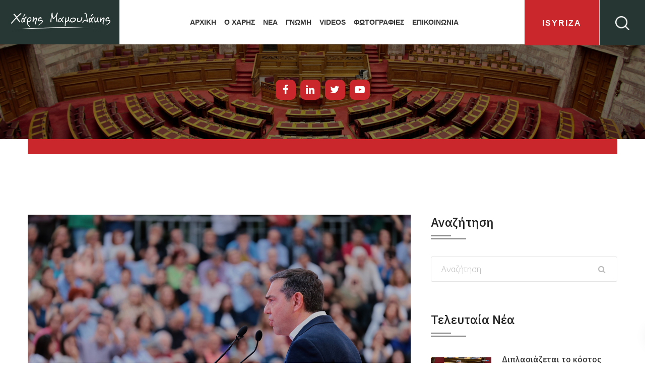

--- FILE ---
content_type: text/html; charset=UTF-8
request_url: https://mamoulakis.gr/2023/06/07/ellada-2027-afta-einai-ta-7-vimata-gia-dikaii-koinonia-kai-evimeria-gia-olous-video/
body_size: 40025
content:
<!DOCTYPE html>
<html lang="el">
<head>
<meta charset="UTF-8">
<meta name="viewport" content="width=device-width, initial-scale=1">
<meta name="google-site-verification" content="FeCWxIFtCrmK8CoS0W4H4qu6h2z8arvQT9TLKW2CBs4" />
<link rel="profile" href="http://gmpg.org/xfn/11">

<title>«Ελλάδα 2027» &#x2d; Αυτά είναι τα 7 βήματα για δίκαιη κοινωνία και ευημερία για όλους (video) &#x2d; Χάρης Μαμουλάκης</title>

<!-- The SEO Framework by Sybre Waaijer -->
<meta name="robots" content="max-snippet:-1,max-image-preview:standard,max-video-preview:-1" />
<meta name="description" content="Δίκαιη Κοινωνία – Ευημερία για όλους Παρουσίαση του προγράμματος του ΣΥΡΙΖΑ &#8211; Προοδευτική Συμμαχία «Ελλάδα 2027: Επτά βήματα για Δίκαιη Κοινωνία και Ευημερία&#8230;" />
<meta property="og:image" content="https://mamoulakis.gr/wp-content/uploads/2023/06/146786_1.jpeg" />
<meta property="og:image:width" content="1200" />
<meta property="og:image:height" content="800" />
<meta property="og:locale" content="el_GR" />
<meta property="og:type" content="article" />
<meta property="og:title" content="«Ελλάδα 2027» &#x2d; Αυτά είναι τα 7 βήματα για δίκαιη κοινωνία και ευημερία για όλους (video) &#x2d; Χάρης Μαμουλάκης" />
<meta property="og:description" content="Δίκαιη Κοινωνία – Ευημερία για όλους Παρουσίαση του προγράμματος του ΣΥΡΙΖΑ &#8211; Προοδευτική Συμμαχία «Ελλάδα 2027: Επτά βήματα για Δίκαιη Κοινωνία και Ευημερία για Όλους» Ομιλία Προέδρου του&#8230;" />
<meta property="og:url" content="https://mamoulakis.gr/2023/06/07/ellada-2027-afta-einai-ta-7-vimata-gia-dikaii-koinonia-kai-evimeria-gia-olous-video/" />
<meta property="og:site_name" content="Χάρης Μαμουλάκης" />
<meta property="article:publisher" content="https://www.facebook.com/HarrisMamoulakis" />
<meta property="fb:app_id" content="1341676949564026" />
<meta property="article:published_time" content="2023-06-07T20:16+00:00" />
<meta property="article:modified_time" content="2023-06-07T20:16+00:00" />
<meta property="og:updated_time" content="2023-06-07T20:16+00:00" />
<meta name="twitter:card" content="summary_large_image" />
<meta name="twitter:title" content="«Ελλάδα 2027» &#x2d; Αυτά είναι τα 7 βήματα για δίκαιη κοινωνία και ευημερία για όλους (video) &#x2d; Χάρης Μαμουλάκης" />
<meta name="twitter:description" content="Δίκαιη Κοινωνία – Ευημερία για όλους Παρουσίαση του προγράμματος του ΣΥΡΙΖΑ &#8211; Προοδευτική Συμμαχία «Ελλάδα 2027: Επτά βήματα για Δίκαιη Κοινωνία και Ευημερία για Όλους» Ομιλία Προέδρου του&#8230;" />
<meta name="twitter:image" content="https://mamoulakis.gr/wp-content/uploads/2023/06/146786_1.jpeg" />
<meta name="twitter:image:width" content="1200" />
<meta name="twitter:image:height" content="800" />
<link rel="canonical" href="https://mamoulakis.gr/2023/06/07/ellada-2027-afta-einai-ta-7-vimata-gia-dikaii-koinonia-kai-evimeria-gia-olous-video/" />
<script type="application/ld+json">{"@context":"https://schema.org","@type":"BreadcrumbList","itemListElement":[{"@type":"ListItem","position":1,"item":{"@id":"https://mamoulakis.gr/","name":"\u03a7\u03ac\u03c1\u03b7\u03c2 \u039c\u03b1\u03bc\u03bf\u03c5\u03bb\u03ac\u03ba\u03b7\u03c2"}},{"@type":"ListItem","position":2,"item":{"@id":"https://mamoulakis.gr/category/prime/","name":"Prime"}},{"@type":"ListItem","position":3,"item":{"@id":"https://mamoulakis.gr/2023/06/07/ellada-2027-afta-einai-ta-7-vimata-gia-dikaii-koinonia-kai-evimeria-gia-olous-video/","name":"\u00ab\u0395\u03bb\u03bb\u03ac\u03b4\u03b1 2027\u00bb &#8211; \u0391\u03c5\u03c4\u03ac \u03b5\u03af\u03bd\u03b1\u03b9 \u03c4\u03b1 7 \u03b2\u03ae\u03bc\u03b1\u03c4\u03b1 \u03b3\u03b9\u03b1 \u03b4\u03af\u03ba\u03b1\u03b9\u03b7 \u03ba\u03bf\u03b9\u03bd\u03c9\u03bd\u03af\u03b1 \u03ba\u03b1\u03b9 \u03b5\u03c5\u03b7\u03bc\u03b5\u03c1\u03af\u03b1 \u03b3\u03b9\u03b1 \u03cc\u03bb\u03bf\u03c5\u03c2 (video)"}}]}</script>
<!-- / The SEO Framework by Sybre Waaijer | 11.16ms meta | 4.56ms boot -->

<link rel='dns-prefetch' href='//fonts.googleapis.com' />
<link rel='dns-prefetch' href='//s.w.org' />
<link rel="alternate" type="application/rss+xml" title="Ροή RSS &raquo; Χάρης Μαμουλάκης" href="https://mamoulakis.gr/feed/" />
<link rel="alternate" type="application/rss+xml" title="Ροή Σχολίων &raquo; Χάρης Μαμουλάκης" href="https://mamoulakis.gr/comments/feed/" />
<link rel="alternate" type="application/rss+xml" title="Ροή Σχολίων «Ελλάδα 2027» &#8211; Αυτά είναι τα 7 βήματα για δίκαιη κοινωνία και ευημερία για όλους (video) &raquo; Χάρης Μαμουλάκης" href="https://mamoulakis.gr/2023/06/07/ellada-2027-afta-einai-ta-7-vimata-gia-dikaii-koinonia-kai-evimeria-gia-olous-video/feed/" />
		<script type="text/javascript">
			window._wpemojiSettings = {"baseUrl":"https:\/\/s.w.org\/images\/core\/emoji\/12.0.0-1\/72x72\/","ext":".png","svgUrl":"https:\/\/s.w.org\/images\/core\/emoji\/12.0.0-1\/svg\/","svgExt":".svg","source":{"concatemoji":"https:\/\/mamoulakis.gr\/wp-includes\/js\/wp-emoji-release.min.js?ver=5.3.20"}};
			!function(e,a,t){var n,r,o,i=a.createElement("canvas"),p=i.getContext&&i.getContext("2d");function s(e,t){var a=String.fromCharCode;p.clearRect(0,0,i.width,i.height),p.fillText(a.apply(this,e),0,0);e=i.toDataURL();return p.clearRect(0,0,i.width,i.height),p.fillText(a.apply(this,t),0,0),e===i.toDataURL()}function c(e){var t=a.createElement("script");t.src=e,t.defer=t.type="text/javascript",a.getElementsByTagName("head")[0].appendChild(t)}for(o=Array("flag","emoji"),t.supports={everything:!0,everythingExceptFlag:!0},r=0;r<o.length;r++)t.supports[o[r]]=function(e){if(!p||!p.fillText)return!1;switch(p.textBaseline="top",p.font="600 32px Arial",e){case"flag":return s([127987,65039,8205,9895,65039],[127987,65039,8203,9895,65039])?!1:!s([55356,56826,55356,56819],[55356,56826,8203,55356,56819])&&!s([55356,57332,56128,56423,56128,56418,56128,56421,56128,56430,56128,56423,56128,56447],[55356,57332,8203,56128,56423,8203,56128,56418,8203,56128,56421,8203,56128,56430,8203,56128,56423,8203,56128,56447]);case"emoji":return!s([55357,56424,55356,57342,8205,55358,56605,8205,55357,56424,55356,57340],[55357,56424,55356,57342,8203,55358,56605,8203,55357,56424,55356,57340])}return!1}(o[r]),t.supports.everything=t.supports.everything&&t.supports[o[r]],"flag"!==o[r]&&(t.supports.everythingExceptFlag=t.supports.everythingExceptFlag&&t.supports[o[r]]);t.supports.everythingExceptFlag=t.supports.everythingExceptFlag&&!t.supports.flag,t.DOMReady=!1,t.readyCallback=function(){t.DOMReady=!0},t.supports.everything||(n=function(){t.readyCallback()},a.addEventListener?(a.addEventListener("DOMContentLoaded",n,!1),e.addEventListener("load",n,!1)):(e.attachEvent("onload",n),a.attachEvent("onreadystatechange",function(){"complete"===a.readyState&&t.readyCallback()})),(n=t.source||{}).concatemoji?c(n.concatemoji):n.wpemoji&&n.twemoji&&(c(n.twemoji),c(n.wpemoji)))}(window,document,window._wpemojiSettings);
		</script>
		<style type="text/css">
img.wp-smiley,
img.emoji {
	display: inline !important;
	border: none !important;
	box-shadow: none !important;
	height: 1em !important;
	width: 1em !important;
	margin: 0 .07em !important;
	vertical-align: -0.1em !important;
	background: none !important;
	padding: 0 !important;
}
</style>
	<link rel='stylesheet' id='sb_instagram_styles-css'  href='https://mamoulakis.gr/wp-content/plugins/instagram-feed/css/sb-instagram-2-2.min.css?ver=2.2.1' type='text/css' media='all' />
<link rel='stylesheet' id='wp-block-library-css'  href='https://mamoulakis.gr/wp-includes/css/dist/block-library/style.min.css?ver=5.3.20' type='text/css' media='all' />
<link rel='stylesheet' id='wp-block-library-theme-css'  href='https://mamoulakis.gr/wp-includes/css/dist/block-library/theme.min.css?ver=5.3.20' type='text/css' media='all' />
<link rel='stylesheet' id='foobox-free-min-css'  href='https://mamoulakis.gr/wp-content/plugins/foobox-image-lightbox/free/css/foobox.free.min.css?ver=2.7.8' type='text/css' media='all' />
<link rel='stylesheet' id='material-design-iconic-font-css'  href='https://mamoulakis.gr/wp-content/plugins/hashbar-wp-notification-bar/css/material-design-iconic-font.min.css?ver=5.3.20' type='text/css' media='all' />
<link rel='stylesheet' id='hashbar-notification-bar-css'  href='https://mamoulakis.gr/wp-content/plugins/hashbar-wp-notification-bar/css/notification-bar.css?ver=5.3.20' type='text/css' media='all' />
<link rel='stylesheet' id='htinstagram-feed-css'  href='https://mamoulakis.gr/wp-content/plugins/ht-instagram/assests/css/ht-instagramfeed.css?ver=1.0.3' type='text/css' media='all' />
<link rel='stylesheet' id='font-awesome-css'  href='https://mamoulakis.gr/wp-content/plugins/elementor/assets/lib/font-awesome/css/font-awesome.min.css?ver=4.7.0' type='text/css' media='all' />
<link rel='stylesheet' id='bootstrap-css'  href='https://mamoulakis.gr/wp-content/plugins/wp-politic/assets/css/bootstrap.min.css?ver=5.3.20' type='text/css' media='all' />
<link rel='stylesheet' id='fancybox-css'  href='https://mamoulakis.gr/wp-content/plugins/wp-politic/assets/css/jquery.fancybox.css?ver=5.3.20' type='text/css' media='all' />
<link rel='stylesheet' id='jqvmap-css'  href='https://mamoulakis.gr/wp-content/plugins/wp-politic/assets/css/jqvmap.min.css?ver=5.3.20' type='text/css' media='all' />
<link rel='stylesheet' id='magnific-popup-css'  href='https://mamoulakis.gr/wp-content/plugins/ht-mega-for-elementor/assets/css/magnific-popup.css?ver=1.3.7' type='text/css' media='all' />
<link rel='stylesheet' id='wppolitic-vendors-css'  href='https://mamoulakis.gr/wp-content/plugins/wp-politic/assets/css/wppolitic-vendors.css?ver=5.3.20' type='text/css' media='all' />
<link rel='stylesheet' id='htmega-widgets-css'  href='https://mamoulakis.gr/wp-content/plugins/ht-mega-for-elementor/assets/css/htmega-widgets.css?ver=1.3.7' type='text/css' media='all' />
<link rel='stylesheet' id='swiper-css'  href='https://mamoulakis.gr/wp-content/plugins/ht-mega-for-elementor/assets/css/swiper.css?ver=1.3.7' type='text/css' media='all' />
<link rel='stylesheet' id='wppolitic-widgets-css'  href='https://mamoulakis.gr/wp-content/plugins/wp-politic/assets/css/wppolitic-widgets.css?ver=5.3.20' type='text/css' media='all' />
<link rel='stylesheet' id='htbbootstrap-css'  href='https://mamoulakis.gr/wp-content/plugins/ht-mega-for-elementor/assets/css/htbbootstrap.css?ver=1.3.7' type='text/css' media='all' />
<link rel='stylesheet' id='mean-menu-css'  href='https://mamoulakis.gr/wp-content/themes/politicem/css/meanmenu.min.css?ver=5.3.20' type='text/css' media='all' />
<link rel='stylesheet' id='parent-style-css'  href='https://mamoulakis.gr/wp-content/themes/politicem/style.css?ver=6.0.0' type='text/css' media='all' />
<link rel='stylesheet' id='politicem-font-css'  href='https://fonts.googleapis.com/css?family=Open+Sans%3A300%2C400%2C600%2C700%7CPoppins%3A100%2C100i%2C200%2C200i%2C300%2C300i%2C400%2C400i%2C500%2C600%2C700%2C800%2C900&#038;subset=latin%2Clatin-ext&#038;ver=5.3.20' type='text/css' media='all' />
<link rel='stylesheet' id='icon-font-css'  href='https://mamoulakis.gr/wp-content/themes/politicem/css/icon-font.min.css?ver=5.3.20' type='text/css' media='all' />
<link rel='stylesheet' id='animate-css'  href='https://mamoulakis.gr/wp-content/themes/politicem/css/animate.css?ver=5.3.20' type='text/css' media='all' />
<link rel='stylesheet' id='slick-css'  href='https://mamoulakis.gr/wp-content/plugins/ht-mega-for-elementor/assets/css/slick.min.css?ver=1.3.7' type='text/css' media='all' />
<link rel='stylesheet' id='owl-carousels-css'  href='https://mamoulakis.gr/wp-content/themes/politicem/css/owl.carousel.min.css?ver=5.3.20' type='text/css' media='all' />
<link rel='stylesheet' id='politicem-default-style-css'  href='https://mamoulakis.gr/wp-content/themes/politicem/css/theme-default.css?ver=5.3.20' type='text/css' media='all' />
<link rel='stylesheet' id='politicem-blog-style-css'  href='https://mamoulakis.gr/wp-content/themes/politicem/css/blog-post.css?ver=5.3.20' type='text/css' media='all' />
<link rel='stylesheet' id='politicem-main-style-css'  href='https://mamoulakis.gr/wp-content/themes/politicem/css/theme-style.css?ver=5.3.20' type='text/css' media='all' />
<link rel='stylesheet' id='politicem-style-css'  href='https://mamoulakis.gr/wp-content/themes/politic-child/style.css?ver=6.0.0' type='text/css' media='all' />
<link rel='stylesheet' id='politicem-blocks-css'  href='https://mamoulakis.gr/wp-content/themes/politicem/css/blocks.css?ver=5.3.20' type='text/css' media='all' />
<link rel='stylesheet' id='politicem-responsive-css'  href='https://mamoulakis.gr/wp-content/themes/politicem/css/responsive.css?ver=5.3.20' type='text/css' media='all' />
<link rel='stylesheet' id='redux-google-fonts-politicem_opt-css'  href='https://fonts.googleapis.com/css?family=IBM+Plex+Sans%3A100%2C200%2C300%2C400%2C500%2C600%2C700%2C100italic%2C200italic%2C300italic%2C400italic%2C500italic%2C600italic%2C700italic%7CRoboto%3A100%2C300%2C400%2C500%2C700%2C900%2C100italic%2C300italic%2C400italic%2C500italic%2C700italic%2C900italic&#038;ver=1614863010' type='text/css' media='all' />
<link rel='stylesheet' id='politicem-dynamic-style-css'  href='https://mamoulakis.gr/wp-content/themes/politicem/css/dynamic-style.css?ver=5.3.20' type='text/css' media='all' />
<style id='politicem-dynamic-style-inline-css' type='text/css'>

		
		
		
		

		
		
		
		
		
		
		
		
		
		
		
		

		
		
		
		
		
		
		
		

		
		
		
		
		
		
		
		

		 
		 
		 
		 
		@media (max-width: 767px) { 
			 
			 
			 
			
		}
		
		section.page__title__wrapper{
				background-repeat:no-repeat; 
			}
		section.page__title__wrapper{
				background-size:cover; 
			}
		
		section.page__title__wrapper{
				background-position:center center; 
			}
		section.page__title__wrapper{
				background-image: url( https://mamoulakis.gr/wp-content/uploads/insideimage.jpg); 
			}

		section.page__title__wrapper:before{
				background-color: rgba(0,0,0,0.5); 
			}
		

		
		
		

		
		
		

		
		
		
		
		
		

		
		
		section.page__title__wrapper.blog-page:before{
			background-color: rgba(0,0,0,0.5); 
		}
		section.page__title__wrapper.single-post:before{
			background-color: rgba(0,0,0,0.5); 
		}

		
		
		
		
</style>
<script type='text/javascript' src='https://mamoulakis.gr/wp-includes/js/jquery/jquery.js?ver=1.12.4-wp'></script>
<script type='text/javascript' src='https://mamoulakis.gr/wp-includes/js/jquery/jquery-migrate.min.js?ver=1.4.1'></script>
<script type='text/javascript' src='https://mamoulakis.gr/wp-content/plugins/hashbar-wp-notification-bar/js/main.js?ver=5.3.20'></script>
<script type='text/javascript' src='https://mamoulakis.gr/wp-content/plugins/wp-politic/assets/js/jquery.vmap.min.js?ver=1.0.0'></script>
<script type='text/javascript' src='https://mamoulakis.gr/wp-content/plugins/wp-politic/assets/js/maps/jquery.vmap.world.js?ver=1.0.0'></script>
<script type='text/javascript'>
/* <![CDATA[ */
var Wppolitic_localize_Data = {"wppolitictimezoone":"","wppoliticlang":"el"};
/* ]]> */
</script>
<script type='text/javascript' src='https://mamoulakis.gr/wp-content/plugins/wp-politic/assets/js/wppolitic-vendors.js?ver=5.3.20'></script>
<script type='text/javascript' src='https://mamoulakis.gr/wp-content/themes/politic-child/js/custom.js?ver=5.3.20'></script>
<script type='text/javascript' src='https://mamoulakis.gr/wp-content/themes/politic-child/js/custom-isotope.js?ver=5.3.20'></script>
<script type='text/javascript' src='https://mamoulakis.gr/wp-content/themes/politic-child/js/jquery.isotope.min.js?ver=5.3.20'></script>
<script type='text/javascript' src='https://mamoulakis.gr/wp-content/themes/politicem/js/owl.carousel.min.js?ver=2.2.1'></script>
<script type='text/javascript'>
/* Run FooBox FREE (v2.7.8) */
var FOOBOX = window.FOOBOX = {
	ready: true,
	preloadFont: false,
	disableOthers: false,
	o: {wordpress: { enabled: true }, countMessage:'image %index of %total', excludes:'.fbx-link,.nofoobox,.nolightbox,a[href*="pinterest.com/pin/create/button/"]', affiliate : { enabled: false }},
	selectors: [
		".foogallery-container.foogallery-lightbox-foobox", ".foogallery-container.foogallery-lightbox-foobox-free", ".gallery", ".wp-block-gallery", ".wp-caption", ".wp-block-image", "a:has(img[class*=wp-image-])", ".foobox"
	],
	pre: function( $ ){
		// Custom JavaScript (Pre)
		
	},
	post: function( $ ){
		// Custom JavaScript (Post)
		
		// Custom Captions Code
		
	},
	custom: function( $ ){
		// Custom Extra JS
		
	}
};
</script>
<script type='text/javascript' src='https://mamoulakis.gr/wp-content/plugins/foobox-image-lightbox/free/js/foobox.free.min.js?ver=2.7.8'></script>
<link rel='https://api.w.org/' href='https://mamoulakis.gr/wp-json/' />
<link rel="EditURI" type="application/rsd+xml" title="RSD" href="https://mamoulakis.gr/xmlrpc.php?rsd" />
<link rel="wlwmanifest" type="application/wlwmanifest+xml" href="https://mamoulakis.gr/wp-includes/wlwmanifest.xml" /> 
<link rel="alternate" type="application/json+oembed" href="https://mamoulakis.gr/wp-json/oembed/1.0/embed?url=https%3A%2F%2Fmamoulakis.gr%2F2023%2F06%2F07%2Fellada-2027-afta-einai-ta-7-vimata-gia-dikaii-koinonia-kai-evimeria-gia-olous-video%2F" />
<link rel="alternate" type="text/xml+oembed" href="https://mamoulakis.gr/wp-json/oembed/1.0/embed?url=https%3A%2F%2Fmamoulakis.gr%2F2023%2F06%2F07%2Fellada-2027-afta-einai-ta-7-vimata-gia-dikaii-koinonia-kai-evimeria-gia-olous-video%2F&#038;format=xml" />
<link rel="pingback" href="https://mamoulakis.gr/xmlrpc.php">	
	<link rel="shortcut icon" href="https://mamoulakis.gr/wp-content/uploads/fav.jpg" />
			<!-- For iPhone -->
		<link rel="apple-touch-icon-precomposed" href="https://mamoulakis.gr/wp-content/uploads/fav.jpg">
			<!-- For iPhone 4 Retina display -->
		<link rel="apple-touch-icon" sizes="114x114" href="https://mamoulakis.gr/wp-content/uploads/fav.jpg">
			<!-- For iPad -->
		<link rel="apple-touch-icon" sizes="72x72" href="https://mamoulakis.gr/wp-content/uploads/fav.jpg">
			<!-- For iPad Retina display -->
		<link rel="apple-touch-icon" sizes="144x144" href="https://mamoulakis.gr/wp-content/uploads/fav.jpg">
		<script async src="https://www.googletagmanager.com/gtag/js?id="></script>
	<script>
	  window.dataLayer = window.dataLayer || [];
	  function gtag(){dataLayer.push(arguments);}
	  gtag('js', new Date());

	  gtag('config', '');
	</script>

<link rel="icon" href="https://mamoulakis.gr/wp-content/uploads/fav.jpg" sizes="32x32" />
<link rel="icon" href="https://mamoulakis.gr/wp-content/uploads/fav.jpg" sizes="192x192" />
<link rel="apple-touch-icon-precomposed" href="https://mamoulakis.gr/wp-content/uploads/fav.jpg" />
<meta name="msapplication-TileImage" content="https://mamoulakis.gr/wp-content/uploads/fav.jpg" />
		<style type="text/css" id="wp-custom-css">
			.wppolitic_timeline .wppolitic_tm-content h4 {
	text-transform:unset!important;
}

.wppolitic-campaign-tlmn:after {
	  left: -41px!important;
    transform: rotate(180deg);
}

.campaign_new_style_6:before {
    right: 0;
    height: 15px;
    width: 2px;
    top: 66px;
    background: #e03927;
    z-index: 4;
    left: auto;
}

		</style>
		<style type="text/css" title="dynamic-css" class="options-output">.header-menu-wrap .site-title a{padding-top:0;padding-right:0;padding-bottom:0;padding-left:0;}.page__title__wrapper.blog-page{background-image:url('https://mamoulakis.gr/wp-content/uploads/insideimage.jpg');}.page__title__wrapper.single-post{background-image:url('https://mamoulakis.gr/wp-content/uploads/insideimage.jpg');}body{font-family:"IBM Plex Sans";font-weight:400;font-style:normal;}h1{font-family:"IBM Plex Sans";line-height:60px;font-weight:400;font-style:normal;font-size:60px;}h2{font-family:"IBM Plex Sans";font-weight:normal;font-style:normal;}h3{font-family:"IBM Plex Sans";font-weight:normal;font-style:normal;}h4{font-family:"IBM Plex Sans";font-weight:normal;font-style:normal;}h5{font-family:"IBM Plex Sans";font-weight:normal;font-style:normal;}.pnf-inner > p{font-family:Roboto;font-weight:700;font-style:normal;color:#333333;font-size:36px;}.page-not-found-wrap{background-repeat:no-repeat;background-size:cover;background-position:center center;background-image:url('https://mamoulakis.gr/wp-content/uploads/2019/06/404-page.jpg');}</style><!-- Google Tag Manager -->
<script>(function(w,d,s,l,i){w[l]=w[l]||[];w[l].push({'gtm.start':
new Date().getTime(),event:'gtm.js'});var f=d.getElementsByTagName(s)[0],
j=d.createElement(s),dl=l!='dataLayer'?'&l='+l:'';j.async=true;j.src=
'https://www.googletagmanager.com/gtm.js?id='+i+dl;f.parentNode.insertBefore(j,f);
})(window,document,'script','dataLayer','GTM-MVVGH37');</script>
<!-- End Google Tag Manager -->

<!-- Google Tag Manager (noscript) -->
<!--<noscript><iframe src="https://www.googletagmanager.com/ns.html?id=GTM-T2RZDJL" height="0" width="0" style="display:none;visibility:hidden"></iframe></noscript>-->
<!-- End Google Tag Manager (noscript) -->

</head>

<body class="post-template-default single single-post postid-12968 single-format-standard wp-embed-responsive group-blog wide-layout-active header-default-style-one elementor-default">
<!-- Google Tag Manager (noscript) -->
<noscript><iframe src="https://www.googletagmanager.com/ns.html?id=GTM-MVVGH37"
height="0" width="0" style="display:none;visibility:hidden"></iframe></noscript>
<!-- End Google Tag Manager (noscript) -->
<div id="loading-default" class="loading-init">
	<div id="loading-default-center">
		<div id="loading-default-center-absolute">
			<div class="pre_object" id="pre_object_four"></div>
			<div class="pre_object" id="pre_object_three"></div>
			<div class="pre_object" id="pre_object_two"></div>
			<div class="pre_object" id="pre_object_one"></div>
		</div>
	</div>
</div>
	<div id="page" class="site site-wrapper wide-layout">
		<div id="politicem">
			
<header  class="header-default main-header clearfix hader_st_4  header-sticky header-transparent-none">
	<div class="header-area">
		<div class="container-fluid">
			<div class="row">
				<div class="col">
					
					


					<div class="header-menu-wrap logo-left ">


						<!-- Start Logo Wrapper  -->
						<div class="site-title">
							<div class="politicem-header-side_btn onepage-menu__toggle ">
								<button class="onepage-sidebar-trigger">
									<img src="https://mamoulakis.gr/wp-content/themes/politicem/images/sidebaricon.png" alt="politicem">
								</button>
							</div>
							
															<a href="https://mamoulakis.gr/" title="Χάρης Μαμουλάκης" rel="home" >

																			
										<img class="politicem_dft_logo" src="https://mamoulakis.gr/wp-content/uploads/logo.jpg" data-at2x="https://mamoulakis.gr/wp-content/uploads/logo.jpg" alt="Χάρης Μαμουλάκης">
										
										<img class="politicem_stc_logo" src="https://mamoulakis.gr/wp-content/uploads/logo.jpg" alt="Χάρης Μαμουλάκης">

										<img class="politicem_mbl_logo" src="https://mamoulakis.gr/wp-content/uploads/logo.jpg" alt="Χάρης Μαμουλάκης">

									
								</a>
														<div class="op_sidebar__header">
								<button class="op-sidebar-close"><img src="https://mamoulakis.gr/wp-content/themes/politicem/images/closeicon.png" alt="politicem"></button>
							</div>
						</div>
						<!-- End Logo Wrapper -->
						<!-- Start Primary Menu Wrapper -->
						<div class="primary-nav-wrap nav-horizontal default-menu default-style-one">
							<nav>
								<ul id="menu-header-menu" class="menu"><li id="menu-item-4633" class="menu-item menu-item-type-post_type menu-item-object-page menu-item-home menu-item-4633"><a href="https://mamoulakis.gr/">ΑΡΧΙΚΗ</a></li>
<li id="menu-item-4382" class="menu-item menu-item-type-post_type menu-item-object-page menu-item-4382"><a href="https://mamoulakis.gr/o-charis/">Ο ΧΑΡΗΣ</a></li>
<li id="menu-item-4379" class="menu-item menu-item-type-post_type menu-item-object-page current_page_parent menu-item-4379"><a href="https://mamoulakis.gr/news/">ΝΕΑ</a></li>
<li id="menu-item-4946" class="menu-item menu-item-type-taxonomy menu-item-object-category menu-item-4946"><a href="https://mamoulakis.gr/category/gnomi/">Γνωμη</a></li>
<li id="menu-item-4378" class="menu-item menu-item-type-post_type menu-item-object-page menu-item-4378"><a href="https://mamoulakis.gr/videos/">Videos</a></li>
<li id="menu-item-4546" class="menu-item menu-item-type-post_type menu-item-object-page menu-item-4546"><a href="https://mamoulakis.gr/gallery/">ΦΩΤΟΓΡΑΦΙΕΣ</a></li>
<li id="menu-item-4381" class="menu-item menu-item-type-post_type menu-item-object-page menu-item-4381"><a href="https://mamoulakis.gr/contact/">ΕΠΙΚΟΙΝΩΝΙΑ</a></li>
</ul>							</nav>
						</div>
						<!-- End Primary Menu Wrapper -->
													<div class="donate__now__btn">
								<a  target="_blank" href="https://isyriza.gr/" class="htc__btn" >iSYRIZA</a>
							
							
								<div class="politicem-header-search">
									<button class="sidebar-trigger-search"><img src="https://mamoulakis.gr/wp-content/themes/politicem/images/searchicon.png" alt="politicem"></button>
								</div>
							</div>
												</div>
				</div>
			</div>
			<!-- Mobile Menu  -->
			<div class="mobile-menu"></div>
		</div>
	</div>	

	<div class="main-search-active">
		<div class="sidebar-search-icon">
			<button class="search-close"><span class="fa fa-close"></span></button>
		</div>
		<div class="sidebar-search-input">
			<form id="search" action="https://mamoulakis.gr/" method="GET">
				<div class="form-search">
					<input type="text" name="s" class="input-text" placeholder="Αναζήτηση..." />
					<input type="hidden" name="post_type" value="product" />
					<button><i class="fa fa-send"></i></button>
				</div>
			</form>
		</div>
	</div>
	<!-- START ONEPAGE SIDEBAR -->
	<div class="onepage-sidebar-area">
		<div class="op-sidebar">

				<h2 class = "slite_demo_title">Pleese add the sidebar teamplate</h2		</div>
	</div>
	<!-- END ONEPAGE SIDEBAR -->
</header>


	
	
	<section class="page__title__wrapper single-post text-center">
		<div class="container">
			<div class="row">
				<div class="col-md-12">
					<div class="page__title__inner">
						 <!-- End Enable Title -->
					
						<!-- Subtitle -->
																									<!-- Breadcrumb Wrap -->
													<div class="breadcrumbs_wrap breadcrumb-bottom">
								<ul id="breadcrumbs" class="breadcrumbs"><li class="item-home"><a class="bread-link bread-home" href="https://mamoulakis.gr" title="Αρχική">Αρχική</a></li><li class="separator separator-home"> / </li><li class="item-cat"><a href="https://mamoulakis.gr/category/nea/">Νέα</a></li><li class="separator"> / </li><li class="item-current item-12968"><span class="bread-current bread-12968" title="«Ελλάδα 2027» &#8211; Αυτά είναι τα 7 βήματα για δίκαιη κοινωνία και ευημερία για όλους (video)">«Ελλάδα 2027» &#8211; Αυτά είναι τα 7 βήματα για δίκαιη κοινωνία και ευημερία για όλους (video)</span></li></ul>							</div>
												<hr class="red-line">
						<div class="breadcrumb-socials text-center">
							<a class="elementor-icon elementor-social-icon elementor-social-icon-youtube elementor-animation-pulse" href="https://www.facebook.com/HarrisMamoulakis/" target="_blank">
								<span class="elementor-screen-only">Facebook-f</span>
								<i class="fa fa-facebook-f"></i>				
							</a>
							<a class="elementor-icon elementor-social-icon elementor-social-icon-youtube elementor-animation-pulse" href="https://www.linkedin.com/in/harris-mamoulakis-83070734/" target="_blank">
								<span class="elementor-screen-only">Linkedin-in</span>
								<i class="fa fa-linkedin"></i>				
							</a>
							<a class="elementor-icon elementor-social-icon elementor-social-icon-youtube elementor-animation-pulse" href="https://twitter.com/Mamoulakis" target="_blank">
								<span class="elementor-screen-only">Twitter</span>
								<i class="fa fa-twitter"></i>				
							</a>
							<a class="elementor-icon elementor-social-icon elementor-social-icon-youtube elementor-animation-pulse" href="https://www.youtube.com/channel/UCmu62Evfv9cpwS42VO1tjMA" target="_blank">
								<span class="elementor-screen-only">Youtube</span>
								<i class="fa fa-youtube-play"></i>				
							</a>
						</div>						
					</div>					
				</div>
			</div>
		</div>
	</section>

<div class="container">
	<div class="row">
		<div class="col-md-12">
			<div class="red-hr"></div>
		</div>				
	</div>
</div>	

		<div id="content" class="site-content"><div class="page-wrapper blog-story-area clear">
	<div class="container">
		<div class="row">

						<!-- single blog right sidebar start -->
			<div class="col-lg-8 col-md-8 blog_pr">
				<div class="blog-wrapper blog-single">
                <div class="theme_name-post-media">
            <!-- Start Thumbnail  -->
                            <div class="blog-slider">
                    <div class="blog-gallery-img">
                        <img width="1200" height="800" src="https://mamoulakis.gr/wp-content/uploads/2023/06/146786_1.jpeg" class="attachment-full size-full wp-post-image" alt="" srcset="https://mamoulakis.gr/wp-content/uploads/2023/06/146786_1.jpeg 1200w, https://mamoulakis.gr/wp-content/uploads/2023/06/146786_1-300x200.jpeg 300w, https://mamoulakis.gr/wp-content/uploads/2023/06/146786_1-1024x683.jpeg 1024w, https://mamoulakis.gr/wp-content/uploads/2023/06/146786_1-768x512.jpeg 768w" sizes="(max-width: 1200px) 100vw, 1200px" />                    </div>
                </div>
                        <!-- End Thumbnail  -->
            <!-- Start Audio -->
                        <!-- End Audio -->
            <!-- Start Gallery -->
                        <!-- End Gallery -->
            <!-- Start Video -->
                                    <!-- End Video -->
        </div>
        <!-- Start Blog Title And Meta -->
    <h1 class="post-title">«Ελλάδα 2027» &#8211; Αυτά είναι τα 7 βήματα για δίκαιη κοινωνία και ευημερία για όλους (video)</h1>
            <div class="blog-meta">
            
                            <span class="post-date"><i class="fa fa-clock-o"></i>7 Ιουνίου 2023</span>
                        
                        
            
            
            
                                        
        </div>
    	    
    <!-- End Blog Title And Meta -->
    
    <!-- Start info  -->
    <div class="blog-info entry-content">
        <p>Δίκαιη Κοινωνία – Ευημερία για όλους<br />
Παρουσίαση του προγράμματος του ΣΥΡΙΖΑ &#8211; Προοδευτική Συμμαχία «Ελλάδα 2027: Επτά βήματα για Δίκαιη Κοινωνία και Ευημερία για Όλους»</p>
<p><iframe title="Εκδήλωση του ΣΥΡΙΖΑ - ΠΣ «Ελλάδα 2027: Επτά βήματα για Δίκαιη Κοινωνία και Ευημερία για Όλους»" width="640" height="360" src="https://www.youtube.com/embed/xYWfg1uYkDs?feature=oembed" frameborder="0" allow="accelerometer; autoplay; clipboard-write; encrypted-media; gyroscope; picture-in-picture; web-share" allowfullscreen></iframe></p>
<p><strong>Ομιλία Προέδρου του ΣΥΡΙΖΑ-Προοδευτική Συμμαχία, Αλέξη Τσίπρα, στην παρουσίαση του προγράμματος του κόμματος «Ελλάδα 2027: Επτά βήματα για Δίκαιη Κοινωνία και Ευημερία για Όλους»</strong><br />
Σας ευχαριστούμε όλους και όλες θερμά για αυτή τη ζεστή υποδοχή και τη ζεστή παρουσία σας σήμερα εδώ στο Χαλάνδρι, σε μια διαφορετική από ό,τι συνήθως παρουσίαση προγράμματος, σε ανοικτό υπαίθριο χώρο, αλλά σε μια πολύ κρίσιμη συγκυρία. Σε μια πολύ κρίσιμη συγκυρία, καθώς βρισκόμαστε μόλις 18 μέρες πριν τις εκλογές της 25ης Ιουνίου. Και σε αυτές τις εκλογές δεν κρίνεται απλώς και μόνο η αυριανή κυβέρνηση της χώρας, ο αυριανός πρωθυπουργός, η κοινοβουλευτική δύναμη των κομμάτων, η σύνθεση του κοινοβουλίου. Σε αυτές τις εκλογές κρίνεται κάτι πολύ σημαντικότερο, κάτι πολύ μεγαλύτερο, κάτι που μας αφορά όλες και όλους. Διότι κρίνεται το ίδιο το μέλλον της χώρας και των πολιτών της.</p>
<p>Δεν αποφασίζουμε απλώς για το ποιος θα είναι νικητής και ποιος θα είναι ηττημένος. Αποφασίζουμε για το ποιος και πως θα κυβερνήσει τη χώρα την επόμενη τετραετία. Άρα αποφασίζουμε για το μέλλον και τις ζωές μας.<br />
Επιτρέψτε μου λοιπόν να ξεκινήσω με μερικές εικόνες από το μέλλον. Να ξεκινήσω με τις εικόνες της Ελλάδας και της ελληνικής κοινωνίας στο τέλος της επόμενης τετραετίας. Την Ελλάδα του 2027. Και επιτρέψτε μου αυτές τις εικόνες να τις μοιραστώ μαζί σας.</p>
<p><img class="alignnone size-full wp-image-12972" src="https://mamoulakis.gr/wp-content/uploads/2023/06/146788_1.jpeg" alt="" width="860" height="573" srcset="https://mamoulakis.gr/wp-content/uploads/2023/06/146788_1.jpeg 860w, https://mamoulakis.gr/wp-content/uploads/2023/06/146788_1-300x200.jpeg 300w, https://mamoulakis.gr/wp-content/uploads/2023/06/146788_1-768x512.jpeg 768w" sizes="(max-width: 860px) 100vw, 860px" /></p>
<p>Ας αφήσουμε για λίγο στην άκρη την τρέχουσα πολιτική αντιπαράθεση, την προπαγάνδα, τα fake news, τους επαναλαμβανόμενους, σε σημείο ανυπόφορο, καθοδηγούμενους διαξιφισμούς. Και ας αναρωτηθούμε μαζί: Πώς θέλουμε άραγε να είναι η χώρα μας στο τέλος της επόμενης τετραετίας το 2027; Πώς θέλουμε να είναι η κοινωνία μας το 2027 για να αξίζει να ζούμε σε αυτή;<br />
Η εικόνα που έρχεται στο δικό μου μυαλό είναι αυτή μιας χώρας και μιας κοινωνίας δημοκρατίας και ισότητας. Θέλουμε να ζούμε εμείς και τα παιδιά μας το 2027 σε μια χώρα δημοκρατίας και ισότητας. Σε μια χώρα και μια κοινωνία με δυναμική και με προοπτική. Σε μια χώρα και μια κοινωνία με λιγότερες ανισότητες. Όπου ο παραγόμενος πλούτος θα αυξάνεται και θα διαμοιράζεται δίκαια και ισότιμα μεταξύ των πολιτών. Δεν θα συσσωρεύεται σε λίγους και εκλεκτούς επιχειρηματικούς ομίλους.<br />
Μια χώρα και μια κοινωνία που θα αναπτύσσει διαρκώς τις παραγωγικές της δυνατότητες, θα έχει αξιοποιήσει τα συγκριτικά της πλεονεκτήματα, θα πορεύεται με αυτοπεποίθηση και με ασφάλεια.<br />
Είναι η εικόνα μιας χώρας με ισχυρούς θεσμούς, εμπεδωμένη δημοκρατία, ισχυρό κοινωνικό κράτος. Με εργαζόμενους και εργαζόμενες που θα αμείβονται καλύτερα για την δουλειά τους, σε συνθήκες αξιοπρέπειας και ασφάλειας.<br />
Μια χώρα όπου εργαζόμενοι και μικρομεσαίοι επιχειρηματίες δεν θα φορολεηλατούνται για να πλουτίζει η ολιγαρχία, αλλά θα συμμετέχουν ισότιμα και αναλογικά στα κοινά βάρη.<br />
Θέλω και θέλουμε να ζούμε σε μια χώρα όπου ένα νέο ζευγάρι θα μπορεί να αποκτήσει παιδιά όποτε το επιθυμεί και θα μπορεί να αντιμετωπίσει τα έξοδα του σούπερ μάρκετ, του ενοικίου, του δανείου, των κοινοχρήστων. Όπου θα έχει δωρεάν πρόσβαση στον παιδικό σταθμό, στην περίθαλψη, σε σχολεία ποιοτικά και σύγχρονα.<br />
Να ζούμε σε μια χώρα όπου μια νέα επιστημόνισσα θα μπορεί να επιλέξει αν το επιθυμεί να μείνει, να δουλέψει, να προσφέρει τις γνώσεις και την ενέργεια της στη συλλογική προσπάθεια για το κοινό καλό και δεν θα αναγκάζεται να μεταναστεύει για να δει τους κόπους της να ανταμείβονται.<br />
Θέλω και θέλουμε να ζούμε σε μια χώρα όπου ένας ηλικιωμένος θα μπορεί να ζει αξιοπρεπώς, χωρίς να νιώθει βάρος για την οικογένεια και τα παιδιά του. Χωρίς να ξεσπιτώνεται για χρέη λίγων χιλιάδων ευρώ.<br />
Σε μια χώρα όπου οι συμπολίτες μας δεν θα πεθαίνουν στην καρότσα ενός αγροτικού, γιατί δεν υπάρχει ασθενοφόρο να τους μεταφέρει. Σε μια χώρα που τα απρόοπτα της ζωής δεν θα τινάζουν στον αέρα προσδοκίες, όνειρα, σχεδιασμούς. Όπου μια οικογένεια με παιδί με αυτισμό ή με έναν ηλικιωμένο με ανίατη ασθένεια θα έχει την κρατική στήριξη, τη βοήθεια, την καθημερινή μέριμνα και φροντίδα του κράτους. Όπου ένας άνθρωπος με αναπηρία θα ζει, θα εργάζεται, θα ψυχαγωγείται και θα διασκεδάζει όπως και κάθε άλλος άνθρωπος. Σε μια χώρα και μια κοινωνία που θα φροντίζει τους ανθρώπους της.<br />
Και για αυτή την χώρα και για αυτή την κοινωνία αξίζει να παλέψουμε. Γιατί αυτές οι εικόνες από το μέλλον δεν είναι εικόνες ουτοπίας. Είναι εφικτοί, ρεαλιστικοί στόχοι στον 21ο αιώνα, όσο και αν προσπαθούν να μας πείσουν για το αντίθετο. Εφικτοί και ρεαλιστικοί, όμως υπό μια προϋπόθεση. Ότι δεν θα συνεχιστεί η πορεία της τελευταίας τετραετίας.<br />
Διότι αν και δεν υπάρχει αμφιβολία ότι η ελληνική οικονομία είναι σήμερα ανθεκτικότερη από ό,τι ήταν 15 χρόνια πριν, αυτό δεν έγινε λόγω της τετραετούς διακυβέρνησης της ΝΔ. Αντίθετα, ήταν η δική μας κρίσιμη συμβολή που οδήγησε στη ρύθμιση του δημόσιου χρέους, την αποκλιμάκωση της ανεργίας και το νοικοκύρεμα των δημόσιων οικονομικών, που έβαλε τη χώρα σε μια τροχιά ανάταξης και ανάπτυξης, τη σταθεροποίησε και αποκατέστησε την διεθνή της αξιοπιστία.</p>
<p><img class="alignnone size-full wp-image-12975" src="https://mamoulakis.gr/wp-content/uploads/2023/06/146794_1.jpeg" alt="" width="860" height="573" srcset="https://mamoulakis.gr/wp-content/uploads/2023/06/146794_1.jpeg 860w, https://mamoulakis.gr/wp-content/uploads/2023/06/146794_1-300x200.jpeg 300w, https://mamoulakis.gr/wp-content/uploads/2023/06/146794_1-768x512.jpeg 768w" sizes="(max-width: 860px) 100vw, 860px" /><br />
Ήταν η δική μας διακυβέρνηση που αντιμετώπισε την ανθρωπιστική κρίση, μείωσε τις ανισότητες, περιόρισε την παιδική φτώχεια, έδωσε πρόσβαση στους ανασφάλιστους, σε δυόμισι εκατομμύρια, αν θυμάμαι, ανασφάλιστους, στο Εθνικό Σύστημα Υγείας, για δωρεάν ιατρική και φαρμακευτική περίθαλψη.<br />
Ήταν η δική μας κυβέρνηση που για πρώτη φορά στη μεταπολίτευση εκπόνησε ένα συγκροτημένο, μακροπρόθεσμο αναπτυξιακό σχέδιο. Ένα σχέδιο, μάλιστα, που έγινε ακόμα πιο επίκαιρο σήμερα που η αγοραία λογική, η πίστη στο “αόρατο χέρι της αγοράς” που λύνει δήθεν σαν τη θεία πρόνοια όλα τα προβλήματα, έχει κλονιστεί παγκοσμίως. Και η ανάγκη ενός ισχυρού, αποτελεσματικού, παρεμβατικού κράτους κερδίζει έδαφος και μεταξύ των ιδεολογικών αντιπάλων της Αριστεράς.<br />
Και ενώ η ΝΔ για πρώτη φορά μετά από δεκαετίες ανέλαβε τη διακυβέρνηση σε μια συγκυρία δημοσιονομικά απολύτως ευνοϊκή, δυστυχώς δεν επέλεξε να αξιοποιήσει την ευκαιρία.<br />
Πέντε χρόνια μετά την λήξη των προγραμμάτων προσαρμογής, το κατά κεφαλήν εισόδημα στη χώρα βρίσκεται στο 59% του μέσου όρου της Ευρωζώνης. Κατά 18 ποσοστιαίες μονάδες χαμηλότερο από το αντίστοιχο του 2007 πριν την κρίση που ήταν στο 77%.<br />
Χώρες που το 2007 βρίσκονταν σε πολύ χειρότερη θέση από μας, η Πορτογαλία, η Τσεχία, η Σλοβενία μας έχουν ήδη ξεπεράσει. Ταυτόχρονα, το ποσοστό των πολιτών σε κίνδυνο φτώχειας φτάνει σήμερα στο θηριώδες 28,2%. Η απειλή της φτώχειας, δηλαδή, χτυπά την πόρτα σε έναν στους τρεις Έλληνες. Είναι το χειρότερο ποσοστό μεταξύ όλων των χωρών της ΕΕ, που βρίσκει αντίστοιχο μόνο στη Ρουμανία και της Βουλγαρίας. Αυτή η υποβάθμιση της θέσης της χώρας αποτυπώνεται στις χαμηλές αμοιβές των εργαζομένων, και την πλήρη απορρύθμιση της αγοράς εργασίας.<br />
Αποτυπώνεται με τον πιο οδυνηρό τρόπο στην κάκιστη κατάσταση του Εθνικού Συστήματος Υγείας, που αφέθηκε χωρίς καμία στήριξη την περίοδο της πανδημίας. Και είναι ακριβώς για αυτό, που καταλήξαμε στην πανδημία να έχουμε τους περισσότερους θανάτους ανά εκατομμύριο πληθυσμού από όλες τις άλλες χώρες της ΕΕ.<br />
Αποτυπώνεται επίσης στον τομέα των επενδύσεων, όπου η ΝΔ πανηγυρίζει γιατί αποκρύπτει ότι το σύνολο σχεδόν των επενδύσεων της τελευταίας τετραετίας αφορούσαν ιδιωτικοποιήσεις, επαναγορά τουριστικών ακινήτων και αγορές κόκκινων δανείων από funds. Και είναι για αυτόν ακριβώς τον λόγο που δεν αφήνουν αυτές οι επενδύσεις κανένα παραγωγικό αποτύπωμα και εκτοξεύουν για άλλη μια φορά το έλλειμμα εμπορικού ισοζυγίου της χώρας, δημιουργώντας και πάλι κινδύνους που θεωρούσαμε ότι τους έχουμε ξεπεράσει. Όπως αποτυπώνεται, τέλος, και στην χαμηλή ποιότητα των υπηρεσιών του κοινωνικού κράτους και της δημόσιας διοίκησης, αλλά και στην απαξίωση των δημόσιων υποδομών, όπως φάνηκε από την ανείπωτη τραγωδία των Τεμπών.<br />
Αλλά αποτυπώνεται και στην ψηφιακή υστέρηση που οδηγεί στο ένα φιάσκο πίσω από το άλλο. Με τελευταίο τραγελαφικό παράδειγμα την κατάρρευση του συστήματος της Τράπεζας Θεμάτων, που ταλαιπώρησε επί δύο ημέρες δεκάδες χιλιάδες μαθητές.<br />
Όλα αυτά και πολλά άλλα πολλά αποτυπώνουν μια και μόνη πραγματικότητα την όποια επιβεβαιώνουν και οι αριθμοί: Ότι η χώρα δεν βρίσκεται πια σε πορεία σύγκλισης με την Ευρώπη αλλά το αντίθετο. Η απόσταση μας από τις υπόλοιπες χώρες της Ευρώπης, από τον μέσο όρο, μεγαλώνει. Βρισκόμαστε δυστυχώς σε πορεία απόκλισης. Και αυτή η πορεία πρέπει να αντιστραφεί.<br />
Θα έλεγα ότι αν υπάρχει ένας κορυφαίος σημαντικός εθνικός στόχος για την επόμενη τετραετία, για την επόμενη δεκαετία, ίσως, θα έλεγα, είναι αυτός ακριβώς. Ο εθνικός στόχος να αντιστραφεί. Η πορεία απόκλισης να γίνει ξανά πορεία σύγκλισης.<br />
Οι αμοιβές των εργαζομένων και το εισόδημα των νοικοκυριών πρέπει να ενισχυθούν. Και αυτό δεν μπορεί να γίνει όσο οι επισφαλείς σχέσεις εργασίας έχουν καταστεί κανόνας και όσο οι συλλογικές συμβάσεις εργασίας αποτελούν εξαίρεση. Όσο το Σώμα Επιθεώρησης Εργασίας έχει καταργηθεί και η εργοδοτική ασυδοσία έχει επικρατήσει. Η ιδέα ότι η οικονομία θα αναπτυχθεί με τη μείωση των πραγματικών μισθών των εργαζόμενων, με τη διάλυση των εργασιακών σχέσεων και με μείωση φόρων για τις ελάχιστες επιχειρήσεις είναι μια ιδέα καταδικασμένη να αποτύχει.</p>
<p><img class="alignnone size-full wp-image-12973" src="https://mamoulakis.gr/wp-content/uploads/2023/06/146790_1.jpeg" alt="" width="860" height="573" srcset="https://mamoulakis.gr/wp-content/uploads/2023/06/146790_1.jpeg 860w, https://mamoulakis.gr/wp-content/uploads/2023/06/146790_1-300x200.jpeg 300w, https://mamoulakis.gr/wp-content/uploads/2023/06/146790_1-768x512.jpeg 768w" sizes="(max-width: 860px) 100vw, 860px" /></p>
<p>Η ιδέα ότι η ευημερία θα διαχυθεί σε περισσότερους όσο ο πλούτος θα συγκεντρώνεται σε λίγους, όπως μας έδειξαν τα τελευταία στοιχεία της ΤτΕ, όπου το 0,7% των πλουσίων κατέχουν το 42% των τραπεζικών καταθέσεων, είναι μια ιδέα επικίνδυνη και καταδικασμένη να μας οδηγήσει σε νέες κρίσεις. Γι’ αυτό και αυτή η ιδέα, αυτό το σχέδιο πρέπει να ηττηθεί. Και πρέπει να ηττηθεί τόσο στις κάλπες όσο όμως και στο πεδίο του καθημερινού πολιτικού και ιδεολογικού αγώνα.<br />
Οι έμμεσοι φόροι πρέπει να μειωθούν. Όσο και αν προσπαθούν οι εκπρόσωποι της ΝΔ, μόνοι απέναντι στο σύνολο των οικονομολόγων όλων των θεωρητικών παραδόσεων και των θεωρητικών σχολών παγκοσμίως, να μας πείσουν ότι η μείωση των έμμεσων φόρων ευνοεί τους πλούσιους. Όσο και αν προσπαθούν να μας πείσουν ότι οι υψηλοί έμμεσοι φόροι ευνοούν τους πλούσιους, δεν θα το καταφέρουν, γιατί η μεγάλη πλειοψηφία του ελληνικού λαού γνωρίζει.<br />
Έξι δισ. περισσότερους φόρους πλήρωσαν οι Έλληνες το τελευταίο 16άμηνο. Από την υψηλή έμμεση φορολογία. Με στόχο να δίνονται επιδοτήσεις για να διατηρούν υψηλές τις τιμές οι εταιρίες ενέργειας, διύλισης και εφοδιαστικής αλυσίδας. Πρόκειται για μια τεράστια αναδιανομή εισοδήματος από τους πολλούς σε λίγους. Αλλά δεν είναι η μόνη.<br />
Η αναδιανομή ακίνητης περιουσίας, που επίκειται με την άρση προστασίας της πρώτης κατοικίας και τη μεταφορά των μη εξυπηρετούμενων δανείων ύψους 40 δισ. ευρώ στα funds, επίσης θα είναι πρωτοφανής. Η μεγαλύτερη στην ιστορία του ελληνικού κράτους μετά τον πόλεμο. Είναι επιτακτική ανάγκη και αυτή η αναδιανομή περιουσίας, όπως και η αναδιανομή εισοδήματος, να σταματήσει, να αποτραπεί. Διότι η διάρρηξη της κοινωνικής συνοχής που θα επιφέρει, θα είναι μη αναστρέψιμη. Και καμία οικονομία δεν μπορεί να ευημερεί όταν δεν θα έχει συνοχή η κοινωνία.<br />
Η καταστροφή του φυσικού περιβάλλοντος, επίσης, πρέπει να αποφευχθεί. Με ισχυρές νομοθετικές παρεμβάσεις και με αυστηρό πλαίσιο προστασίας. Γιατί οι φυσικοί πόροι δεν είναι ανεξάντλητοι. Και κάθε χρόνος χαμένος έχει ανυπολόγιστο κόστος στις επόμενες γενιές.<br />
Η συνεχής υποβάθμιση της ίδιας της δημοκρατίας και των θεσμών του κράτους δικαίου, τέλος, πρέπει να αποτραπεί. Η ανεξαρτησία και η ταχύτητα απονομής της δικαιοσύνης, η καταπολέμηση της διαφθοράς, η δημοσιονομική διαφάνεια, η ποιότητα της διακυβέρνησης, και η προστασία των Ανεξάρτητων Αρχών ώστε να εκτελούν απρόσκοπτα το έργο τους –τομείς στους οποίους η χώρα διολίσθησε σημαντικά τα τελευταία χρόνια-, πρέπει να τεθούν σε προτεραιότητα. Και αυτό δεν είναι μόνο ζήτημα θεσμικό. Αφορά και την ίδια την οικονομία. Γιατί χωρίς αυτά, η χώρα δεν μπορεί να αποτελέσει ελκυστικό προορισμό μεγάλων και στρατηγικών παραγωγικών επενδύσεων.<br />
Αγαπητές φίλες και αγαπητοί φίλοι,<br />
Η αντιστροφή αυτής της πορείας απόκλισης της χώρας από τον ευρωπαϊκό μέσο όρο, με όρους κοινωνικής συνοχής και με τρόπο κοινωνικά δίκαιο, είναι ο πραγματικός εθνικός στόχος για τον οποίο αξίζει να αγωνιστούμε την επόμενη τετραετία. Γιατί αν αυτή η πορεία απόκλισης συνεχιστεί, η χώρα θα βρεθεί εκ νέου μπροστά σε υπαρξιακά οικονομικά, κοινωνικά και γεωπολιτικά διλήμματα.<br />
Η δική μας η Παράταξη έπραξε το χρέος της για να βγούμε από τη κρίση. Και σήμερα δεν υπάρχει στον ορίζοντα το δίλημμα που υπήρχε 8 χρόνια πριν για το αν θα μείνουμε Ευρώπη. Υπάρχει όμως επιτακτικό το ερώτημα αν θα γίνουμε επιτέλους Ευρώπη. Ή θα παραμείνουμε ο φτωχός ουραγός. Υπάρχει επιτακτικό το ερώτημα. Για να τα καταφέρουμε απαιτείται ένα διαφορετικό σχέδιο και άλλες συνταγές από αυτές που μας οδήγησαν στη κρίση πριν από 14 χρόνια.<br />
Απαιτείται σκληρή δουλειά, συλλογική προσπάθεια και κοινωνική κινητοποίηση πάνω σε ένα εναλλακτικό στρατηγικό σχέδιο για την ελληνική οικονομία από αυτό που υπηρέτησαν και επιθυμούν να υπηρετήσουν και την επόμενη τετραετία οι πολιτικοί μας αντίπαλοι. Ένα σχέδιο με συγκεκριμένους και μετρήσιμους στόχους.<br />
Είναι ακριβώς αυτό το στρατηγικό σχέδιο που σας παρουσιάζουμε σήμερα. Ένα σχέδιο επτά απαραίτητων βημάτων για να μπορέσουμε με ισχυρές δημόσιες πολιτικές να εγγυηθούμε την κοινωνική ευημερία για όλους. Όχι μόνο για τους ισχυρούς και τους προνομιούχους. Αλλά για την κοινωνική πλειοψηφία που ζει από τον μόχθο και την εργασία της.<br />
Βήμα Πρώτο: Ανασυγκροτούμε το παραγωγικό και αναπτυξιακό μοντέλο. Για μια δίκαιη βιώσιμη και πράσινη ανάπτυξη<br />
Για μια οικονομία δυναμική και εξωστρεφή, που θα βγει από την παγίδα και τον εγκλωβισμό των πελατειακών σχέσεων, των προνομιακών προμηθευτών και των κρατικοδίαιτων επιχειρήσεων. Για μια οικονομία που θα βασίζεται στη γνώση, την καινοτομία, τη δίκαιη πράσινη μετάβαση και θα διεκδικεί το δικό της μερίδιο στον παγκόσμιο καταμερισμό εργασίας.<br />
Με ανακατεύθυνση των πόρων του Ταμείου Ανάκαμψης και Ανθεκτικότητας και των υπόλοιπων χρηματοδοτικών εργαλείων στην πρωτογενή παραγωγή, στην μεταποίηση, στον ψηφιακό μετασχηματισμό, στις κρίσιμες δημόσιες υποδομές και στην έρευνα. Εκεί πρέπει να πάνε τα περίπου 70 δισ. που θα υπάρχουν την επόμενη επταετία. Τα 32 του Ταμείου Ανάκαμψης και τα υπόλοιπα από τα άλλα ευρωπαϊκά χρηματοδοτικά εργαλεία.<br />
Μια οικονομία που θα αξιοποιήσει επιτέλους το υψηλών προσόντων ανθρώπινο δυναμικό της χώρας, τους νέους επιστήμονες, τους εξειδικευμένους τεχνίτες, την συσσωρευμένη εμπειρία των αγροτών. Αλλά και με ένα τραπεζικό σύστημα που θα λειτουργεί προς όφελος της πραγματικής οικονομίας και θα έχει τη σφραγίδα της δημόσιας παρέμβασης. Με ισχυρό δημόσιο πυλώνα, από την ανάκτηση του ελέγχου μιας συστημικής τράπεζας αλλά και με πρωταγωνιστικό ρόλο της Αναπτυξιακής Τράπεζας. Με στόχο ο δημόσιος πυλώνας να κατευθύνει τον ανταγωνισμό προς όφελος της πραγματικής οικονομίας και ιδίως των μικρομεσαίων επιχειρήσεων, που πρέπει να αποκτήσουν επιτέλους πρόσβαση στη ρευστότητα. Με στόχο να επιβληθεί μια πολιτική μείωσης των επιτοκίων χορηγήσεων. Που σήμερα απειλεί να δημιουργήσει μια νέα γενιά κόκκινων δανείων<br />
Γιατί καμία οικονομία δεν μπορεί να ανθίσει χωρίς πρόσβαση των επιχειρήσεων σε χρηματοδοτικά εργαλεία. Σήμερα το 96% των επιχειρήσεων δεν έχει πρόσβαση. Και το τραπεζικό και χρηματοδοτικό πρόβλημα της ελληνικής οικονομίας δεν λύνεται ούτε με μπαλοθιές ούτε με ψευτό-μπινελίκια και τζάμπα μαγκιές. Λύνεται με σχέδιο, με πολιτική βούληση και με αποφασιστικότητα. Με μια κυβέρνηση που έχει σχέδιο και αποφασιστικότητα να επιβάλει νόμους προς το δημόσιο συμφέρον.</p>
<p><img class="alignnone size-full wp-image-12970" src="https://mamoulakis.gr/wp-content/uploads/2023/06/146798_1.jpeg" alt="" width="860" height="573" srcset="https://mamoulakis.gr/wp-content/uploads/2023/06/146798_1.jpeg 860w, https://mamoulakis.gr/wp-content/uploads/2023/06/146798_1-300x200.jpeg 300w, https://mamoulakis.gr/wp-content/uploads/2023/06/146798_1-768x512.jpeg 768w" sizes="(max-width: 860px) 100vw, 860px" /></p>
<p>Βήμα Δεύτερο: Ενισχύουμε το εισόδημα και θωρακίζουμε την αγοραστική δύναμη<br />
Αντιμετωπίζουμε άμεσα το πρόβλημα της ακρίβειας που λεηλατεί το εισόδημα των νοικοκυριών με την αύξηση του διαθέσιμου εισοδήματος και με παρεμβάσεις στο πεδίο διαμόρφωσης των τιμών: Με αυξήσεις μισθών στο δημόσιο και ιδιωτικό τομέα και αυξήσεις όλων των συντάξεων. Με τη ρύθμιση των χρεών σε εφορίες και ασφαλιστικά ταμεία. Με μείωση της φορολογικής επιβάρυνσης για την μεγάλη κοινωνική πλειοψηφία.<br />
Βάζοντας τέλος στην πολιτική τροφοδότησης της αισχροκέρδειας. Φορολογώντας τα υπερκέρδη των εταιριών ενέργειας και των διυλιστηρίων. Σήμερα μας είπαν κάποιοι να μην τα λέμε “υπερκέρδη”, να τα λέμε “απρόσμενα κέρδη”. Απρόσμενες και οι συνέπειες στο εισόδημα των νοικοκυριών. Αν όμως ήταν απρόσμενα τα κέρδη τους, απρόσμενη και έκτακτη θα πρέπει να είναι και η φορολόγηση τους.<br />
Το σχέδιο μας όμως δεν εξαντλείται στην φορολόγηση των απρόσμενων κερδών, το σχέδιο μας έχει στόχο να υπάρξει πλαφόν στα κέρδη των εταιριών ενέργειας και στις λιανικές τιμές.<br />
Κινητοποιώντας το σύνολο των ελεγκτικών μηχανισμών του κράτους, ώστε να σπάσουμε τα καρτέλ που ναρκοθετούν την συλλογική προσπάθεια για τη δίκαιη ανάπτυξη και την συλλογική ευημερία.<br />
Γιατί, ξέρετε, το ανακοίνωσε ήδη και η Κομισιόν, πολύ σύντομα οι επιδοτήσεις και τα pass θα σταματήσουν. Και οφείλουμε να επιβάλουμε τη μείωση των τιμών πριν εξαϋλωθεί το εισόδημα των νοικοκυριών.<br />
Αυτό είναι το δικό μας σχέδιο. Αυτό άλλωστε επιτάσσει και το Σύνταγμά μας. Που λέει ότι οι «Έλληνες συνεισφέρουν χωρίς διακρίσεις στα δημόσια βάρη, ανάλογα με τις δυνάμεις τους». Ανάλογα με τις δυνάμεις τους λοιπόν όλοι.</p>
<p>Βήμα Τρίτο: Θέτουμε στο επίκεντρο τους εργαζόμενους και το δικαίωμα στην εργασία.<br />
Η εργασία για εμάς δεν είναι απλώς ένας συντελεστής παραγωγής. Είναι το επίκεντρο της οικονομίας. Γιατί μόνο η εργασία παράγει πλούτο και αυτόν τον πλούτο πρέπει να τον καρπώνεται.<br />
Στόχος μας είναι η επαναρρύθμιση της αγοράς εργασίας. Να νιώσουν οι εργαζόμενοι ισχυροί και ασφαλείς. Το κράτος στη δική μας αντίληψη δεν μπορεί να λειτουργεί απλά ως παρατηρητής της ασυδοσίας. Πρέπει να βάλει και θα βάλει κανόνες:<br />
Για να εξαλείψουμε την επισφαλή, την ανασφάλιστη, τη μαύρη εργασία και να ενισχύσουμε την διαπραγματευτική θέση των εργαζόμενων. Για καλύτερους μισθούς και ανθρώπινες συνθήκες εργασίας.<br />
Γιατί δίκαιη κοινωνία σημαίνει κανόνες στην εργασία. Και ευημερία για όλους θα έχουμε μόνο με εργασιακή ασφάλεια, καλύτερες δουλειές και καλύτερους μισθούς.</p>
<p>Βήμα Τέταρτο: Δημιουργούμε ένα νέο ισχυρό ΕΣΥ<br />
Το ΕΣΥ είναι πρώτα και κύρια οι άνθρωποι του. Οι άνθρωποι που πάλεψαν σε τραγικές συνθήκες μέσα στην πανδημία. Εργαζόμενοι και εργαζόμενες που έχουν ξεπεράσει τα όρια της εργασιακής εξάντλησης αλλά δεν αμείβονται ανάλογα της προσφοράς τους. Αυτούς τους ανθρώπους πρέπει να στηρίξουμε.<br />
Με αυξήσεις των απολαβών τους, με αναγνώριση της επικινδυνότητας του επαγγέλματος τους, αλλά και με στήριξη και ανάπτυξη των υποδομών του Συστήματος Υγείας που εργάζονται και βεβαίως με μονιμοποίηση όλων όσων βρέθηκαν σε αυτή την πρώτη γραμμή της μάχης. Είναι ηθικό μας χρέος.<br />
Και ο νέος εθνικός μας στόχος είναι η σύγκλιση, αυτός σίγουρα περνάει μέσα από την αναγέννηση, την ανοικοδόμηση του ΕΣΥ και των υποδομών του. Είναι ντροπή για τη χώρα μας η σύγκριση των δημόσιων νοσοκομείων με αντίστοιχες δημόσιες δομές στην κεντρική Ευρώπη.<br />
Είναι η κορυφαία μας προτεραιότητα η ανασυγκρότηση, η ανασύσταση του ΕΣΥ. Η κορυφαία μας προτεραιότητα και οι υπηρεσίες υγείας καθολικά προσβάσιμες και ποιοτικές για όλες και όλους, ανεξάρτητα από την οικονομική τους δυνατότητα.</p>
<p>Βήμα Πέμπτο: Ενισχύουμε τη δημόσια Παιδεία<br />
Δεσμευόμαστε για ποιοτικά δημόσια και δωρεάν, σχολεία και πανεπιστήμια. Δημόσιες και δωρεάν μεταπτυχιακές σπουδές.<br />
Με αύξηση των δαπανών και μόνιμες προσλήψεις εκπαιδευτικών για να επιλύσουμε επιτέλους το τεράστιο πρόβλημα των αναπληρωτών, που σε όλη την Ευρώπη είναι στο 5%, αλλά στην Ελλάδα είναι στο 30%.<br />
Γιατί για εμάς η Παιδεία, η ποιοτική εκπαίδευση, σχολική, πανεπιστημιακή ή τεχνική, δεν είναι προνόμιο. Είναι δικαίωμα των παιδιών μας και υποχρέωση της πολιτείας να την παρέχει δωρεάν σε όλα τα παιδιά. Είναι προϋπόθεση για την πρόοδο και την ευημερία, προϋπόθεση δημοκρατίας και πολιτισμού. Αλληλεγγύης και σεβασμού.</p>
<p>Βήμα έκτο: Δημιουργούμε συνθήκες ασφάλειας για όλους με ισχυρή κοινωνική προστασία<br />
Για εμάς η κοινωνική πρόνοια, η κρατική φροντίδα δεν αφορά μόνο την ακραία φτώχεια. Αφορά το σύνολο των πολιτών και στοχεύει στον περιορισμό των ανισοτήτων, την ενίσχυση όσων έχουν ανάγκη. Και αποτελεί ένα από τα κύρια εργαλεία για την αντιμετώπιση του δημογραφικού προβλήματος.<br />
Γι’ αυτό στηρίζουμε αποφασιστικά τις μητέρες, φροντίζουμε το παιδί, εγγυόμαστε την ενεργό κοινωνική στήριξη των ανάπηρων συμπολιτών μας, μεριμνούμε για τους ηλικιωμένους με ειδικά μέτρα οικονομικής ενίσχυσης και υπηρεσιών φροντίδας.</p>
<p>Βήμα έβδομο: Εγγυόμαστε το δικαίωμα σε αξιοπρεπή στέγη, προστατεύουμε την πρώτη κατοικία.<br />
Το στεγαστικό πρόβλημα θα είναι το πρόβλημα της επόμενης δεκαετίας. Και είναι γι’ αυτό που απαιτείται άμεση κρατική παρέμβαση. Τώρα, χωρίς άλλη χρονοτριβή.<br />
Και επαναλαμβάνω αυτό που είπα προηγουμένως: Αν η αναδιανομή της ακίνητης περιουσίας που σχεδιάζει η κυβέρνηση και τα funds σε βάρος της μεγάλης κοινωνικής πλειοψηφίας δεν αποτραπεί, το αποτέλεσμα θα είναι οδυνηρό για την κοινωνία και μη αντιστρέψιμο. Και θα είναι οδυνηρό γιατί θα διαλύσει τη συνοχή της ελληνικής κοινωνίας, γιατί θα επιφέρει τεράστιους τριγμούς και στην οικονομία. Δεν υπάρχει σταθερότητα, δεν υπάρχει οικονομική ανάπτυξη με μια κοινωνία διαλυμένη.<br />
Έχουμε σχέδιο συγκροτημένο και άρτιο, ρεαλιστικό για την προστασία της πρώτης κατοικίας αλλά και για την πρόσβαση σε ποιοτική στέγη. Ένα ολιστικό σχέδιο για την ρύθμιση των τραπεζικών δανείων, με δυνατότητα δικαστικής προσφυγής και απαγόρευση πλειστηριασμών, αλλά και μια δέσμη παρεμβάσεων για την ρύθμιση των τιμών των ακινήτων, με περιορισμό του Airbnb μόνο για φυσικά πρόσωπα, με τη δημιουργία της Τράπεζας Στέγης και με ειδικό πρόγραμμα επιδότησης ενοικίου για τους νέους και τις νέες.<br />
Φίλες και φίλοι,<br />
Παρουσίασα τις βασικές προτεραιότητες, τα επτά βήματα του σχεδίου του ΣΥΡΙΖΑ για μια οικονομία συμπεριλιπτική, δυναμική, πράσινη και βιώσιμη. Μια οικονομία αναδιανεμητική, που θα εγγυάται ίση πρόσβαση σε αγαθά και υπηρεσίες σε όλες και σε όλους.<br />
Ξέρω ποιες θα είναι πάλι οι αντιδράσεις. Από αυτούς που δεν έχουν κανένα σκοπό να συζητήσουμε τα προγράμματα μας, αλλά να δημιουργήσουμε μια στρεβλή εικόνα για την αξιοπιστία τους, αν είναι ρεαλιστικά, αν είναι εφαρμόσιμα. Τι θα κάνουν για άλλη μια φορά; Θα χαρακτηρίσουν το πρόγραμμα μας ακριβό, ουτοπικό, ανεφάρμοστο.<br />
Θα κινητοποιήσουν και πάλι όλο τον επικοινωνιακό μηχανισμό τους για να μη συζητηθούν οι προτάσεις μας, αλλά για να πείσουν ότι δεν βγαίνουν τα νούμερα. Ποιοι; Αυτοί οι οποίοι αφήσαν τη χώρα το 2009 με 15% έλλειμμα, ξέρουν καλύτερα πώς βγαίνουν τα νούμερα; Αυτοί οι οποίοι έχουν χρεοκοπήσει το κόμμα τους και χρωστάνε 400 εκατ. ευρώ στις τράπεζες, δανεικά και αγύριστα, ξέρουν πως βγαίνουν τα νούμερα; Και δεν ξέρουν αυτοί που βγάλανε, εμείς δηλαδή, τη χώρα από την κρίση. Που αφήσαμε 37 δισ. στα δημόσια ταμεία, που ρυθμίσαμε το δημόσιο χρέος, που αφήσαμε τη χώρα με το κεφάλι έξω από το νερό.<br />
Δεν ξέρουμε εμείς πως βγαίνουν τα νούμερα. Ξέρουν καλύτερα αυτοί. Θα ακούσουμε και πάλι για Γενικά Λογιστήρια, για κοστολόγηση, για δαπάνες και έσοδα. Παρότι όταν τους προκαλέσαμε, διότι περιφέρανε ένα παλιόχαρτο-excel από τον υπολογιστή τους και έλεγαν δήθεν ότι έχει τη σφραγίδα του ΓΛΚ. Και όταν τους προκαλέσαμε να πάμε μαζί για να κοστολογήσουμε και το δικό μας και το δικό τους πρόγραμμα, το βάλανε στα πόδια, αρνήθηκαν.<br />
Τους ρωτώ όμως: Πόσο αλήθεια κοστίζει η ζωή της 63χρονης, που χάθηκε προχθές στην καρότσα ενός αγροτικού αυτοκινήτου στην Κω; Πόσο κοστίζει η ζωή του εργάτη που χάθηκε πριν από μια βδομάδα στο Πέραμα; Πόσο κοστίζει η ζωή της 19χρονης εγκύου που ξεψύχησε χθες περιμένοντας για πέντε ώρες ασθενοφόρο στη Νέα Μάκρη;</p>
<p>Πόσο κοστίζει στα αλήθεια η ισότητα; Πόσο κοστίζει στα αλήθεια η ασφάλεια; Πόσο κοστίζει στα αλήθεια η αξιοπρέπεια; Πόσο κοστίζει στα αλήθεια η αξιοπρέπεια των Ελληνίδων και των Ελλήνων.<br />
Όλα αυτά, οι αξίες μας, δεν είναι δωρεάν. Είναι όμως χωρίς αντίτιμο. Γιατί υπερβαίνουν την ψυχρή λογική της πληρωμής τοις μετρητοίς. Είναι αξίες και αρχές μιας κοινωνίας στην οποία αξίζει να ζει κανείς. Είναι οι δικές μας αρχές και οι δικές μας αξίες μας.<br />
Ε, λοιπόν αυτές οι αξίες κρίνονται στην επόμενη εκλογική αναμέτρηση. Δύο σχέδια συγκρούονται. Δύο κόσμοι, δύο διαφορετικά σύμπαντα.<br />
Από τη μια πλευρά ο κόσμος της ισότητας, της ελευθερίας, της αλληλεγγύης. Οι αξίες του λαϊκού κόσμου, των εργαζόμενων, της μεγάλης κοινωνικής πλειοψηφίας.<br />
Από την άλλη ο κόσμος της κερδοσκοπίας, της αλαζονείας, της περιφρόνησης. Ο κόσμος της ελίτ και της ολιγαρχίας.<br />
Εμείς έχουμε διαλέξει πλευρά. Και μέχρι την τελευταία στιγμή θα δώσουμε τον αγώνα. Με σεμνότητα αλλά και με αποφασιστικότητα. Με έγνοια πραγματική για τους ανθρώπους και την κοινωνία.<br />
Γιατί θέλουμε μια κοινωνία δίκαιη με ευημερία για όλες και για όλους. Και θα αγωνιζόμαστε πάντα μέχρι τη νίκη!<br />
Καλή δύναμη.<br />
Σας ευχαριστώ θερμά. Θα αγωνιζόμαστε πάντα και σε όλες τις συνθήκες και από όποια θέση μέχρι την παντοτινή μας τη νίκη για μια κοινωνία ισότητας, ευημερίας, αλληλεγγύης, δικαιοσύνης.<br />
Γεια σας!</p>
<p><img class="alignnone size-full wp-image-12971" src="https://mamoulakis.gr/wp-content/uploads/2023/06/146803_1.jpeg" alt="" width="860" height="573" srcset="https://mamoulakis.gr/wp-content/uploads/2023/06/146803_1.jpeg 860w, https://mamoulakis.gr/wp-content/uploads/2023/06/146803_1-300x200.jpeg 300w, https://mamoulakis.gr/wp-content/uploads/2023/06/146803_1-768x512.jpeg 768w" sizes="(max-width: 860px) 100vw, 860px" /></p>
        
        
    </div>
    <!-- End info  -->
            <div class="social_network_wrap clear">
            <div class="user-share">
                <span>Share:</span>
                <ul><li><a href="https://www.facebook.com/sharer/sharer.php?u=https://mamoulakis.gr/2023/06/07/ellada-2027-afta-einai-ta-7-vimata-gia-dikaii-koinonia-kai-evimeria-gia-olous-video/" target="_blank"><i class="fa fa-facebook"></i></a></li><li><a href="https://twitter.com/share?https://mamoulakis.gr/2023/06/07/ellada-2027-afta-einai-ta-7-vimata-gia-dikaii-koinonia-kai-evimeria-gia-olous-video/&#038;text=«Ελλάδα%202027»%20&#8211;%20Αυτά%20είναι%20τα%207%20βήματα%20για%20δίκαιη%20κοινωνία%20και%20ευημερία%20για%20όλους%20(video)" target="_blank"><i class="fa fa-twitter"></i></a></li><li><a href="https://plus.google.com/share?url=https://mamoulakis.gr/2023/06/07/ellada-2027-afta-einai-ta-7-vimata-gia-dikaii-koinonia-kai-evimeria-gia-olous-video/" target="_blank"><i class="fa fa-google-plus"></i></a></li><li><a href="http://www.linkedin.com/shareArticle?url=https://mamoulakis.gr/2023/06/07/ellada-2027-afta-einai-ta-7-vimata-gia-dikaii-koinonia-kai-evimeria-gia-olous-video/&#038;title=«Ελλάδα%202027»%20&#8211;%20Αυτά%20είναι%20τα%207%20βήματα%20για%20δίκαιη%20κοινωνία%20και%20ευημερία%20για%20όλους%20(video)" target="_blank"><i class="fa fa-linkedin"></i></a></li><li><a href="https://pinterest.com/pin/create/bookmarklet/?url=https://mamoulakis.gr/2023/06/07/ellada-2027-afta-einai-ta-7-vimata-gia-dikaii-koinonia-kai-evimeria-gia-olous-video/&#038;description=«Ελλάδα%202027»%20&#8211;%20Αυτά%20είναι%20τα%207%20βήματα%20για%20δίκαιη%20κοινωνία%20και%20ευημερία%20για%20όλους%20(video)&#038;media=https://mamoulakis.gr/wp-content/uploads/2023/06/146786_1.jpeg" target="_blank"><i class="fa fa-pinterest"></i></a></li></ul>            </div>
        </div>
        
                            <div class="next-prev clear">
                                  <a href="https://mamoulakis.gr/2023/06/07/charis-mamoulakis-i-thetiki-psifos-ton-politon-ston-syriza-ps-apantisi-sta-fake-news-tis-nd-video/" class="prev-btn" ><i class="fa fa-angle-left"></i>prev post</a>
                
                                  <a href="https://mamoulakis.gr/2023/06/09/debate-stin-ert-gia-ton-chari-mamoulaki-me-thano-plevri-kai-dimitri-mantzo-video/" class="next-btn">next post<i class="fa fa-angle-right"></i></a>
                            </div> 
                <!-- Start Author Info -->
        
    
    <!-- End Author Info -->
        </div>
			</div>
			<div class="col-lg-4 col-md-4">
				
<aside id="secondary" class="widget-area">
	<div id="search-2" class="sidebar-widget widget_search"><h3 class="sidebar-title">Αναζήτηση</h3><div class="blog-search">
	<form id="search" action="https://mamoulakis.gr/" method="GET">
		<input type="text"  name="s"  placeholder="Αναζήτηση" />
		<button type="submit"><i class="fa fa-search"></i></button>
	</form>
</div></div><div id="politic_recent_post-1" class="sidebar-widget widget_politic_recent_post"><h3 class="sidebar-title">Τελευταία Νέα</h3>				<ul class="sidebar-post">
											<li>
															<div class="post-img">
								    <a href="https://mamoulakis.gr/2025/12/03/diplasiazetai-to-kostos-ton-ergon-me-efthyni-tis-kyvernisis-nd-video/"><img width="1411" height="785" src="https://mamoulakis.gr/wp-content/uploads/2024/09/Mamoulakis_VtE.jpg" class="attachment-politicem_recent_post_thumb_size size-politicem_recent_post_thumb_size wp-post-image" alt="" srcset="https://mamoulakis.gr/wp-content/uploads/2024/09/Mamoulakis_VtE.jpg 1411w, https://mamoulakis.gr/wp-content/uploads/2024/09/Mamoulakis_VtE-300x167.jpg 300w, https://mamoulakis.gr/wp-content/uploads/2024/09/Mamoulakis_VtE-1024x570.jpg 1024w, https://mamoulakis.gr/wp-content/uploads/2024/09/Mamoulakis_VtE-768x427.jpg 768w" sizes="(max-width: 1411px) 100vw, 1411px" /></a>
								</div>
							
			                <div class="post-text">
								<h4><a href="https://mamoulakis.gr/2025/12/03/diplasiazetai-to-kostos-ton-ergon-me-efthyni-tis-kyvernisis-nd-video/">Διπλασιάζεται το κόστος των έργων με </a></h4>
								
			                    			                    	<span>3 Δεκεμβρίου, 2025</span>
			                    
			                </div>
			            </li>

											<li>
															<div class="post-img">
								    <a href="https://mamoulakis.gr/2025/12/02/epeigousa-anagki-apokatastasis-tis-omalotitas-stis-pliromes-opekepe/"><img width="1420" height="804" src="https://mamoulakis.gr/wp-content/uploads/2025/03/mamoulakis_peristilio.jpg" class="attachment-politicem_recent_post_thumb_size size-politicem_recent_post_thumb_size wp-post-image" alt="" srcset="https://mamoulakis.gr/wp-content/uploads/2025/03/mamoulakis_peristilio.jpg 1420w, https://mamoulakis.gr/wp-content/uploads/2025/03/mamoulakis_peristilio-300x170.jpg 300w, https://mamoulakis.gr/wp-content/uploads/2025/03/mamoulakis_peristilio-1024x580.jpg 1024w, https://mamoulakis.gr/wp-content/uploads/2025/03/mamoulakis_peristilio-768x435.jpg 768w" sizes="(max-width: 1420px) 100vw, 1420px" /></a>
								</div>
							
			                <div class="post-text">
								<h4><a href="https://mamoulakis.gr/2025/12/02/epeigousa-anagki-apokatastasis-tis-omalotitas-stis-pliromes-opekepe/">Επείγουσα ανάγκη αποκατάστασης της ομαλότητας στις </a></h4>
								
			                    			                    	<span>2 Δεκεμβρίου, 2025</span>
			                    
			                </div>
			            </li>

											<li>
															<div class="post-img">
								    <a href="https://mamoulakis.gr/2025/12/02/mipos-i-kyvernisi-schediazei-oste-na-energopoiountai-oi-ritres-sta-dimosia-erga-ypodomon-2/"><img width="1403" height="789" src="https://mamoulakis.gr/wp-content/uploads/2025/07/XM_Vouli.jpg" class="attachment-politicem_recent_post_thumb_size size-politicem_recent_post_thumb_size wp-post-image" alt="" srcset="https://mamoulakis.gr/wp-content/uploads/2025/07/XM_Vouli.jpg 1403w, https://mamoulakis.gr/wp-content/uploads/2025/07/XM_Vouli-300x169.jpg 300w, https://mamoulakis.gr/wp-content/uploads/2025/07/XM_Vouli-1024x576.jpg 1024w, https://mamoulakis.gr/wp-content/uploads/2025/07/XM_Vouli-768x432.jpg 768w" sizes="(max-width: 1403px) 100vw, 1403px" /></a>
								</div>
							
			                <div class="post-text">
								<h4><a href="https://mamoulakis.gr/2025/12/02/mipos-i-kyvernisi-schediazei-oste-na-energopoiountai-oi-ritres-sta-dimosia-erga-ypodomon-2/">Μήπως η κυβέρνηση «σχεδιάζει» ώστε να </a></h4>
								
			                    			                    	<span>2 Δεκεμβρίου, 2025</span>
			                    
			                </div>
			            </li>

									</ul>

			</div>			
			<div id="archives-3" class="sidebar-widget widget_archive"><h3 class="sidebar-title">Ιστορικό</h3>		<ul>
				<li><a href='https://mamoulakis.gr/2025/12/'>Δεκέμβριος 2025</a></li>
	<li><a href='https://mamoulakis.gr/2025/11/'>Νοέμβριος 2025</a></li>
	<li><a href='https://mamoulakis.gr/2025/10/'>Οκτώβριος 2025</a></li>
	<li><a href='https://mamoulakis.gr/2025/09/'>Σεπτέμβριος 2025</a></li>
	<li><a href='https://mamoulakis.gr/2025/08/'>Αύγουστος 2025</a></li>
	<li><a href='https://mamoulakis.gr/2025/07/'>Ιούλιος 2025</a></li>
	<li><a href='https://mamoulakis.gr/2025/06/'>Ιούνιος 2025</a></li>
	<li><a href='https://mamoulakis.gr/2025/05/'>Μάιος 2025</a></li>
	<li><a href='https://mamoulakis.gr/2025/04/'>Απρίλιος 2025</a></li>
	<li><a href='https://mamoulakis.gr/2025/03/'>Μάρτιος 2025</a></li>
	<li><a href='https://mamoulakis.gr/2025/02/'>Φεβρουάριος 2025</a></li>
	<li><a href='https://mamoulakis.gr/2025/01/'>Ιανουάριος 2025</a></li>
	<li><a href='https://mamoulakis.gr/2024/12/'>Δεκέμβριος 2024</a></li>
	<li><a href='https://mamoulakis.gr/2024/11/'>Νοέμβριος 2024</a></li>
	<li><a href='https://mamoulakis.gr/2024/10/'>Οκτώβριος 2024</a></li>
	<li><a href='https://mamoulakis.gr/2024/09/'>Σεπτέμβριος 2024</a></li>
	<li><a href='https://mamoulakis.gr/2024/08/'>Αύγουστος 2024</a></li>
	<li><a href='https://mamoulakis.gr/2024/07/'>Ιούλιος 2024</a></li>
	<li><a href='https://mamoulakis.gr/2024/06/'>Ιούνιος 2024</a></li>
	<li><a href='https://mamoulakis.gr/2024/05/'>Μάιος 2024</a></li>
	<li><a href='https://mamoulakis.gr/2024/04/'>Απρίλιος 2024</a></li>
	<li><a href='https://mamoulakis.gr/2024/03/'>Μάρτιος 2024</a></li>
	<li><a href='https://mamoulakis.gr/2024/02/'>Φεβρουάριος 2024</a></li>
	<li><a href='https://mamoulakis.gr/2024/01/'>Ιανουάριος 2024</a></li>
	<li><a href='https://mamoulakis.gr/2023/12/'>Δεκέμβριος 2023</a></li>
	<li><a href='https://mamoulakis.gr/2023/11/'>Νοέμβριος 2023</a></li>
	<li><a href='https://mamoulakis.gr/2023/10/'>Οκτώβριος 2023</a></li>
	<li><a href='https://mamoulakis.gr/2023/09/'>Σεπτέμβριος 2023</a></li>
	<li><a href='https://mamoulakis.gr/2023/08/'>Αύγουστος 2023</a></li>
	<li><a href='https://mamoulakis.gr/2023/07/'>Ιούλιος 2023</a></li>
	<li><a href='https://mamoulakis.gr/2023/06/'>Ιούνιος 2023</a></li>
	<li><a href='https://mamoulakis.gr/2023/05/'>Μάιος 2023</a></li>
	<li><a href='https://mamoulakis.gr/2023/04/'>Απρίλιος 2023</a></li>
	<li><a href='https://mamoulakis.gr/2023/03/'>Μάρτιος 2023</a></li>
	<li><a href='https://mamoulakis.gr/2023/02/'>Φεβρουάριος 2023</a></li>
	<li><a href='https://mamoulakis.gr/2023/01/'>Ιανουάριος 2023</a></li>
	<li><a href='https://mamoulakis.gr/2022/12/'>Δεκέμβριος 2022</a></li>
	<li><a href='https://mamoulakis.gr/2022/11/'>Νοέμβριος 2022</a></li>
	<li><a href='https://mamoulakis.gr/2022/10/'>Οκτώβριος 2022</a></li>
	<li><a href='https://mamoulakis.gr/2022/09/'>Σεπτέμβριος 2022</a></li>
	<li><a href='https://mamoulakis.gr/2022/08/'>Αύγουστος 2022</a></li>
	<li><a href='https://mamoulakis.gr/2022/07/'>Ιούλιος 2022</a></li>
	<li><a href='https://mamoulakis.gr/2022/06/'>Ιούνιος 2022</a></li>
	<li><a href='https://mamoulakis.gr/2022/05/'>Μάιος 2022</a></li>
	<li><a href='https://mamoulakis.gr/2022/04/'>Απρίλιος 2022</a></li>
	<li><a href='https://mamoulakis.gr/2022/03/'>Μάρτιος 2022</a></li>
	<li><a href='https://mamoulakis.gr/2022/02/'>Φεβρουάριος 2022</a></li>
	<li><a href='https://mamoulakis.gr/2022/01/'>Ιανουάριος 2022</a></li>
	<li><a href='https://mamoulakis.gr/2021/12/'>Δεκέμβριος 2021</a></li>
	<li><a href='https://mamoulakis.gr/2021/11/'>Νοέμβριος 2021</a></li>
	<li><a href='https://mamoulakis.gr/2021/10/'>Οκτώβριος 2021</a></li>
	<li><a href='https://mamoulakis.gr/2021/09/'>Σεπτέμβριος 2021</a></li>
	<li><a href='https://mamoulakis.gr/2021/08/'>Αύγουστος 2021</a></li>
	<li><a href='https://mamoulakis.gr/2021/07/'>Ιούλιος 2021</a></li>
	<li><a href='https://mamoulakis.gr/2021/06/'>Ιούνιος 2021</a></li>
	<li><a href='https://mamoulakis.gr/2021/05/'>Μάιος 2021</a></li>
	<li><a href='https://mamoulakis.gr/2021/04/'>Απρίλιος 2021</a></li>
	<li><a href='https://mamoulakis.gr/2021/03/'>Μάρτιος 2021</a></li>
	<li><a href='https://mamoulakis.gr/2021/02/'>Φεβρουάριος 2021</a></li>
	<li><a href='https://mamoulakis.gr/2021/01/'>Ιανουάριος 2021</a></li>
	<li><a href='https://mamoulakis.gr/2020/12/'>Δεκέμβριος 2020</a></li>
	<li><a href='https://mamoulakis.gr/2020/11/'>Νοέμβριος 2020</a></li>
	<li><a href='https://mamoulakis.gr/2020/10/'>Οκτώβριος 2020</a></li>
	<li><a href='https://mamoulakis.gr/2020/09/'>Σεπτέμβριος 2020</a></li>
	<li><a href='https://mamoulakis.gr/2020/08/'>Αύγουστος 2020</a></li>
	<li><a href='https://mamoulakis.gr/2020/07/'>Ιούλιος 2020</a></li>
	<li><a href='https://mamoulakis.gr/2020/06/'>Ιούνιος 2020</a></li>
	<li><a href='https://mamoulakis.gr/2020/05/'>Μάιος 2020</a></li>
	<li><a href='https://mamoulakis.gr/2020/04/'>Απρίλιος 2020</a></li>
	<li><a href='https://mamoulakis.gr/2020/03/'>Μάρτιος 2020</a></li>
	<li><a href='https://mamoulakis.gr/2020/02/'>Φεβρουάριος 2020</a></li>
	<li><a href='https://mamoulakis.gr/2020/01/'>Ιανουάριος 2020</a></li>
	<li><a href='https://mamoulakis.gr/2019/12/'>Δεκέμβριος 2019</a></li>
	<li><a href='https://mamoulakis.gr/2019/11/'>Νοέμβριος 2019</a></li>
	<li><a href='https://mamoulakis.gr/2019/10/'>Οκτώβριος 2019</a></li>
	<li><a href='https://mamoulakis.gr/2019/09/'>Σεπτέμβριος 2019</a></li>
	<li><a href='https://mamoulakis.gr/2019/08/'>Αύγουστος 2019</a></li>
	<li><a href='https://mamoulakis.gr/2019/07/'>Ιούλιος 2019</a></li>
	<li><a href='https://mamoulakis.gr/2019/06/'>Ιούνιος 2019</a></li>
	<li><a href='https://mamoulakis.gr/2019/05/'>Μάιος 2019</a></li>
	<li><a href='https://mamoulakis.gr/2019/04/'>Απρίλιος 2019</a></li>
	<li><a href='https://mamoulakis.gr/2019/03/'>Μάρτιος 2019</a></li>
	<li><a href='https://mamoulakis.gr/2019/02/'>Φεβρουάριος 2019</a></li>
	<li><a href='https://mamoulakis.gr/2019/01/'>Ιανουάριος 2019</a></li>
	<li><a href='https://mamoulakis.gr/2018/12/'>Δεκέμβριος 2018</a></li>
	<li><a href='https://mamoulakis.gr/2018/11/'>Νοέμβριος 2018</a></li>
	<li><a href='https://mamoulakis.gr/2018/10/'>Οκτώβριος 2018</a></li>
	<li><a href='https://mamoulakis.gr/2018/09/'>Σεπτέμβριος 2018</a></li>
	<li><a href='https://mamoulakis.gr/2018/08/'>Αύγουστος 2018</a></li>
	<li><a href='https://mamoulakis.gr/2018/07/'>Ιούλιος 2018</a></li>
	<li><a href='https://mamoulakis.gr/2018/06/'>Ιούνιος 2018</a></li>
	<li><a href='https://mamoulakis.gr/2018/05/'>Μάιος 2018</a></li>
	<li><a href='https://mamoulakis.gr/2018/04/'>Απρίλιος 2018</a></li>
	<li><a href='https://mamoulakis.gr/2018/03/'>Μάρτιος 2018</a></li>
	<li><a href='https://mamoulakis.gr/2018/02/'>Φεβρουάριος 2018</a></li>
	<li><a href='https://mamoulakis.gr/2018/01/'>Ιανουάριος 2018</a></li>
	<li><a href='https://mamoulakis.gr/2017/12/'>Δεκέμβριος 2017</a></li>
	<li><a href='https://mamoulakis.gr/2017/11/'>Νοέμβριος 2017</a></li>
	<li><a href='https://mamoulakis.gr/2017/10/'>Οκτώβριος 2017</a></li>
	<li><a href='https://mamoulakis.gr/2017/09/'>Σεπτέμβριος 2017</a></li>
	<li><a href='https://mamoulakis.gr/2017/08/'>Αύγουστος 2017</a></li>
	<li><a href='https://mamoulakis.gr/2017/07/'>Ιούλιος 2017</a></li>
	<li><a href='https://mamoulakis.gr/2017/06/'>Ιούνιος 2017</a></li>
	<li><a href='https://mamoulakis.gr/2017/05/'>Μάιος 2017</a></li>
		</ul>
			</div></aside><!-- #secondary -->			</div>
			<!--single blog right sidebar end -->
			
		</div>
	</div>
</div>

	</div><!-- #content -->

	
<footer class="footer-wrapper ">

		<div data-elementor-type="wp-post" data-elementor-id="223" class="elementor elementor-223" data-elementor-settings="[]">
			<div class="elementor-inner">
				<div class="elementor-section-wrap">
							<section class="elementor-element elementor-element-84a4a8c elementor-section-full_width elementor-section-height-default elementor-section-height-default elementor-section elementor-top-section" data-id="84a4a8c" data-element_type="section" id="isyriza" data-settings="{&quot;background_background&quot;:&quot;classic&quot;}">
						<div class="elementor-container elementor-column-gap-default">
				<div class="elementor-row">
				<div class="elementor-element elementor-element-d529009 elementor-column elementor-col-100 elementor-top-column" data-id="d529009" data-element_type="column">
			<div class="elementor-column-wrap  elementor-element-populated">
					<div class="elementor-widget-wrap">
				<div class="elementor-element elementor-element-e950b60 elementor-widget elementor-widget-image" data-id="e950b60" data-element_type="widget" data-widget_type="image.default">
				<div class="elementor-widget-container">
					<div class="elementor-image">
										<img width="172" height="149" src="https://mamoulakis.gr/wp-content/uploads/cloud.png" class="attachment-large size-large" alt="" />											</div>
				</div>
				</div>
				<div class="elementor-element elementor-element-6c10390 elementor-widget elementor-widget-text-editor" data-id="6c10390" data-element_type="widget" data-widget_type="text-editor.default">
				<div class="elementor-widget-container">
					<div class="elementor-text-editor elementor-clearfix"><p>Στον αέρα είναι πλέον η ηλεκτρονική πλατφόρμα εγγραφής<br />νέων μελών του ΣΥΡΙΖΑ, <a href="http://www.isyriza.gr">www.isyriza.gr</a>.</p></div>
				</div>
				</div>
				<div class="elementor-element elementor-element-003c3b9 elementor-widget elementor-widget-wppolitic-section-titel-addons" data-id="003c3b9" data-element_type="widget" data-widget_type="wppolitic-section-titel-addons.default">
				<div class="elementor-widget-container">
			            <div class="wppolitic-section-titel default-style text-center">
                <h3 class="wppolitic-section-titel-txt">ΚΑΝ΄ΤΟ ΚΑΛΥΤΕΡΑ / <span>ΚΑΝ΄ΤΟ ΜΑΖΙ ΜΑΣ</span></h3>            </div>

        		</div>
				</div>
				<div class="elementor-element elementor-element-6f824b4 elementor-widget elementor-widget-text-editor" data-id="6f824b4" data-element_type="widget" data-widget_type="text-editor.default">
				<div class="elementor-widget-container">
					<div class="elementor-text-editor elementor-clearfix">Μπορεί τώρα κάθε προοδευτικός πολίτης να γίνει μέλος της μεγάλης και ανοικτής<br>οικογένειας του ΣΥΡΙΖΑ και να βάλει το δικό του λιθαράκι στη νέα εποχή.</div>
				</div>
				</div>
				<div class="elementor-element elementor-element-cd4cac3 elementor-align-center elementor-widget elementor-widget-button" data-id="cd4cac3" data-element_type="widget" data-widget_type="button.default">
				<div class="elementor-widget-container">
					<div class="elementor-button-wrapper">
			<a href="https://isyriza.gr/" target="_blank" class="elementor-button-link elementor-button elementor-size-sm" role="button">
						<span class="elementor-button-content-wrapper">
						<span class="elementor-button-text">iSYRIZA</span>
		</span>
					</a>
		</div>
				</div>
				</div>
						</div>
			</div>
		</div>
						</div>
			</div>
		</section>
				<section class="elementor-element elementor-element-f739aaa elementor-section-boxed elementor-section-height-default elementor-section-height-default elementor-section elementor-top-section" data-id="f739aaa" data-element_type="section">
						<div class="elementor-container elementor-column-gap-default">
				<div class="elementor-row">
				<div class="elementor-element elementor-element-594b9b4 social-iframes elementor-column elementor-col-50 elementor-top-column" data-id="594b9b4" data-element_type="column">
			<div class="elementor-column-wrap  elementor-element-populated">
					<div class="elementor-widget-wrap">
				<section class="elementor-element elementor-element-80b014c elementor-section-boxed elementor-section-height-default elementor-section-height-default elementor-section elementor-inner-section" data-id="80b014c" data-element_type="section">
						<div class="elementor-container elementor-column-gap-default">
				<div class="elementor-row">
				<div class="elementor-element elementor-element-cc3de9e twitter-wrap elementor-column elementor-col-50 elementor-inner-column" data-id="cc3de9e" data-element_type="column">
			<div class="elementor-column-wrap  elementor-element-populated">
					<div class="elementor-widget-wrap">
				<div class="elementor-element elementor-element-6c06d00 elementor-widget elementor-widget-html" data-id="6c06d00" data-element_type="widget" data-widget_type="html.default">
				<div class="elementor-widget-container">
			<a class="twitter-timeline" href="https://twitter.com/Mamoulakis?ref_src=twsrc%5Etfw">Tweets by Mamoulakis</a> <script async src="https://platform.twitter.com/widgets.js" charset="utf-8"></script>
		</div>
				</div>
						</div>
			</div>
		</div>
				<div class="elementor-element elementor-element-b064eff social-horizon elementor-column elementor-col-50 elementor-inner-column" data-id="b064eff" data-element_type="column">
			<div class="elementor-column-wrap  elementor-element-populated">
					<div class="elementor-widget-wrap">
				<div class="elementor-element elementor-element-7b5ec92 elementor-widget elementor-widget-html" data-id="7b5ec92" data-element_type="widget" data-widget_type="html.default">
				<div class="elementor-widget-container">
			<div class='icon social_icon social_twitter mb-2'><a href="https://twitter.com/Mamoulakis" target="_blank"><i class='fa fa-twitter'></i></a></div>

<div class='horizon-label twitter-label'><a href="https://twitter.com/Mamoulakis" target="_blank">FOLLOW US</a></div>		</div>
				</div>
						</div>
			</div>
		</div>
						</div>
			</div>
		</section>
						</div>
			</div>
		</div>
				<div class="elementor-element elementor-element-bc1f1c2 elementor-column elementor-col-50 elementor-top-column" data-id="bc1f1c2" data-element_type="column">
			<div class="elementor-column-wrap  elementor-element-populated">
					<div class="elementor-widget-wrap">
				<section class="elementor-element elementor-element-165f07f elementor-section-boxed elementor-section-height-default elementor-section-height-default elementor-section elementor-inner-section" data-id="165f07f" data-element_type="section">
						<div class="elementor-container elementor-column-gap-default">
				<div class="elementor-row">
				<div class="elementor-element elementor-element-bdfa8af fb-wrap elementor-column elementor-col-50 elementor-inner-column" data-id="bdfa8af" data-element_type="column">
			<div class="elementor-column-wrap  elementor-element-populated">
					<div class="elementor-widget-wrap">
				<div class="elementor-element elementor-element-6e026f6 elementor-widget elementor-widget-html" data-id="6e026f6" data-element_type="widget" data-widget_type="html.default">
				<div class="elementor-widget-container">
			
<div class="facebook-wrapper"><iframe src="https://www.facebook.com/plugins/page.php?href=https%3A%2F%2Fwww.facebook.com%2FHarrisMamoulakis%2F&tabs=timeline&width=450&height=850&small_header=false&adapt_container_width=false&hide_cover=true&show_facepile=false" width="450" height="850" style="border:none;overflow:hidden" scrolling="no" frameborder="0" allowTransparency="true" allow="encrypted-media"></iframe></div>
		</div>
				</div>
						</div>
			</div>
		</div>
				<div class="elementor-element elementor-element-d0a0817 social-horizon elementor-column elementor-col-50 elementor-inner-column" data-id="d0a0817" data-element_type="column">
			<div class="elementor-column-wrap  elementor-element-populated">
					<div class="elementor-widget-wrap">
				<div class="elementor-element elementor-element-8271b15 elementor-widget elementor-widget-html" data-id="8271b15" data-element_type="widget" data-widget_type="html.default">
				<div class="elementor-widget-container">
			<div class='icon social_icon social_facebook mb-2'><a href="https://www.facebook.com/HarrisMamoulakis/" target="_blank"><i class='fa fa-facebook'></i></a></div>
<div class='horizon-label facebook-label'><a href="https://www.facebook.com/HarrisMamoulakis/" target="_blank">ΚΑΝΤΕ LIKE ΣΤΗ ΣΕΛΙΔΑ ΜΑΣ</a></div>		</div>
				</div>
						</div>
			</div>
		</div>
						</div>
			</div>
		</section>
				<section class="elementor-element elementor-element-47c4d42 elementor-section-boxed elementor-section-height-default elementor-section-height-default elementor-section elementor-inner-section" data-id="47c4d42" data-element_type="section">
						<div class="elementor-container elementor-column-gap-default">
				<div class="elementor-row">
				<div class="elementor-element elementor-element-31cc744 insta-wrap elementor-column elementor-col-50 elementor-inner-column" data-id="31cc744" data-element_type="column">
			<div class="elementor-column-wrap  elementor-element-populated">
					<div class="elementor-widget-wrap">
				<div class="elementor-element elementor-element-ee30fff instagram-wrap elementor-widget elementor-widget-shortcode" data-id="ee30fff" data-element_type="widget" data-widget_type="shortcode.default">
				<div class="elementor-widget-container">
					<div class="elementor-shortcode">
<div id="sb_instagram" class="sbi sbi_col_2  sbi_width_resp" style="padding-bottom: 10px;width: 100%;" data-feedid="sbi_17841405197390463#22" data-res="auto" data-cols="2" data-num="22" data-shortcode-atts="{&quot;num&quot;:&quot;22&quot;,&quot;cols&quot;:&quot;2&quot;,&quot;showfollow&quot;:&quot;false&quot;}" >
	<div class="sb_instagram_header  sbi_no_avatar" style="padding: 5px; margin-bottom: 10px;padding-bottom: 0;">
    <a href="https://www.instagram.com/mamoulakis/" target="_blank" rel="noopener" title="@mamoulakis" class="sbi_header_link">
        <div class="sbi_header_text sbi_no_bio">
            <h3 >mamoulakis</h3>
	                </div>
                <div class="sbi_header_img">
            <div class="sbi_header_hashtag_icon"><svg class="sbi_new_logo fa-instagram fa-w-14" aria-hidden="true" data-fa-processed="" aria-label="Instagram" data-prefix="fab" data-icon="instagram" role="img" viewBox="0 0 448 512">
	                <path fill="currentColor" d="M224.1 141c-63.6 0-114.9 51.3-114.9 114.9s51.3 114.9 114.9 114.9S339 319.5 339 255.9 287.7 141 224.1 141zm0 189.6c-41.1 0-74.7-33.5-74.7-74.7s33.5-74.7 74.7-74.7 74.7 33.5 74.7 74.7-33.6 74.7-74.7 74.7zm146.4-194.3c0 14.9-12 26.8-26.8 26.8-14.9 0-26.8-12-26.8-26.8s12-26.8 26.8-26.8 26.8 12 26.8 26.8zm76.1 27.2c-1.7-35.9-9.9-67.7-36.2-93.9-26.2-26.2-58-34.4-93.9-36.2-37-2.1-147.9-2.1-184.9 0-35.8 1.7-67.6 9.9-93.9 36.1s-34.4 58-36.2 93.9c-2.1 37-2.1 147.9 0 184.9 1.7 35.9 9.9 67.7 36.2 93.9s58 34.4 93.9 36.2c37 2.1 147.9 2.1 184.9 0 35.9-1.7 67.7-9.9 93.9-36.2 26.2-26.2 34.4-58 36.2-93.9 2.1-37 2.1-147.8 0-184.8zM398.8 388c-7.8 19.6-22.9 34.7-42.6 42.6-29.5 11.7-99.5 9-132.1 9s-102.7 2.6-132.1-9c-19.6-7.8-34.7-22.9-42.6-42.6-11.7-29.5-9-99.5-9-132.1s-2.6-102.7 9-132.1c7.8-19.6 22.9-34.7 42.6-42.6 29.5-11.7 99.5-9 132.1-9s102.7-2.6 132.1 9c19.6 7.8 34.7 22.9 42.6 42.6 11.7 29.5 9 99.5 9 132.1s2.7 102.7-9 132.1z"></path>
	            </svg></div>
        </div>
        
    </a>
</div>
    <div id="sbi_images" style="padding: 5px;">
		<div class="sbi_item sbi_type_video sbi_new sbi_transition" id="sbi_17935693505514039" data-date="1663225419">
    <div class="sbi_photo_wrap">
        <a class="sbi_photo" href="https://www.instagram.com/reel/CihK1t8D8LW/" target="_blank" rel="noopener" data-full-res="https://scontent-frt3-1.cdninstagram.com/v/t51.29350-15/307251955_189488776866941_2370569351307909275_n.jpg?_nc_cat=108&#038;ccb=1-7&#038;_nc_sid=8ae9d6&#038;_nc_ohc=UYcjJ-ZscE0AX_7yqIF&#038;_nc_ht=scontent-frt3-1.cdninstagram.com&#038;edm=ANo9K5cEAAAA&#038;oh=00_AT-cmOdpoo27Gxj3X7uZxQc7mVxNuaNa9wl6zOyfrN10ig&#038;oe=63292D23" data-img-src-set="{&quot;d&quot;:&quot;https:\/\/scontent-frt3-1.cdninstagram.com\/v\/t51.29350-15\/307251955_189488776866941_2370569351307909275_n.jpg?_nc_cat=108&amp;ccb=1-7&amp;_nc_sid=8ae9d6&amp;_nc_ohc=UYcjJ-ZscE0AX_7yqIF&amp;_nc_ht=scontent-frt3-1.cdninstagram.com&amp;edm=ANo9K5cEAAAA&amp;oh=00_AT-cmOdpoo27Gxj3X7uZxQc7mVxNuaNa9wl6zOyfrN10ig&amp;oe=63292D23&quot;,&quot;150&quot;:&quot;https:\/\/www.instagram.com\/reel\/CihK1t8D8LW\/media?size=t&quot;,&quot;320&quot;:&quot;https:\/\/www.instagram.com\/reel\/CihK1t8D8LW\/media?size=m&quot;,&quot;640&quot;:&quot;https:\/\/www.instagram.com\/reel\/CihK1t8D8LW\/media?size=l&quot;}">
            <span class="sbi-screenreader">Instagram post 17935693505514039</span>
            	        <svg style="color: rgba(255,255,255,1)" class="svg-inline--fa fa-play fa-w-14 sbi_playbtn" aria-label="Play" aria-hidden="true" data-fa-processed="" data-prefix="fa" data-icon="play" role="presentation" xmlns="http://www.w3.org/2000/svg" viewBox="0 0 448 512"><path fill="currentColor" d="M424.4 214.7L72.4 6.6C43.8-10.3 0 6.1 0 47.9V464c0 37.5 40.7 60.1 72.4 41.3l352-208c31.4-18.5 31.5-64.1 0-82.6z"></path></svg>            <img src="https://mamoulakis.gr/wp-content/plugins/instagram-feed/img/placeholder.png" alt="Instagram post 17935693505514039">
        </a>
    </div>
</div><div class="sbi_item sbi_type_carousel sbi_new sbi_transition" id="sbi_17963886265797526" data-date="1663158841">
    <div class="sbi_photo_wrap">
        <a class="sbi_photo" href="https://www.instagram.com/p/CifL-zuDUkT/" target="_blank" rel="noopener" data-full-res="https://scontent-frx5-1.cdninstagram.com/v/t51.29350-15/306935661_834228034616798_1478842502276026412_n.jpg?_nc_cat=100&#038;ccb=1-7&#038;_nc_sid=8ae9d6&#038;_nc_ohc=oK3e-dMG2wcAX9zJEDk&#038;_nc_ht=scontent-frx5-1.cdninstagram.com&#038;edm=ANo9K5cEAAAA&#038;oh=00_AT_Qe3FDxF8_5UkES2z9rwcANqurRDrQxHnt29gfWPkqJw&#038;oe=632A3C0A" data-img-src-set="{&quot;d&quot;:&quot;https:\/\/scontent-frx5-1.cdninstagram.com\/v\/t51.29350-15\/306935661_834228034616798_1478842502276026412_n.jpg?_nc_cat=100&amp;ccb=1-7&amp;_nc_sid=8ae9d6&amp;_nc_ohc=oK3e-dMG2wcAX9zJEDk&amp;_nc_ht=scontent-frx5-1.cdninstagram.com&amp;edm=ANo9K5cEAAAA&amp;oh=00_AT_Qe3FDxF8_5UkES2z9rwcANqurRDrQxHnt29gfWPkqJw&amp;oe=632A3C0A&quot;,&quot;150&quot;:&quot;https:\/\/www.instagram.com\/p\/CifL-zuDUkT\/media?size=t&quot;,&quot;320&quot;:&quot;https:\/\/www.instagram.com\/p\/CifL-zuDUkT\/media?size=m&quot;,&quot;640&quot;:&quot;https:\/\/www.instagram.com\/p\/CifL-zuDUkT\/media?size=l&quot;}">
            <span class="sbi-screenreader"></span>
            <svg class="svg-inline--fa fa-clone fa-w-16 sbi_lightbox_carousel_icon" aria-hidden="true" aria-label="Clone" data-fa-proƒcessed="" data-prefix="far" data-icon="clone" role="img" xmlns="http://www.w3.org/2000/svg" viewBox="0 0 512 512">
	                <path fill="currentColor" d="M464 0H144c-26.51 0-48 21.49-48 48v48H48c-26.51 0-48 21.49-48 48v320c0 26.51 21.49 48 48 48h320c26.51 0 48-21.49 48-48v-48h48c26.51 0 48-21.49 48-48V48c0-26.51-21.49-48-48-48zM362 464H54a6 6 0 0 1-6-6V150a6 6 0 0 1 6-6h42v224c0 26.51 21.49 48 48 48h224v42a6 6 0 0 1-6 6zm96-96H150a6 6 0 0 1-6-6V54a6 6 0 0 1 6-6h308a6 6 0 0 1 6 6v308a6 6 0 0 1-6 6z"></path>
	            </svg>	                    <img src="https://mamoulakis.gr/wp-content/plugins/instagram-feed/img/placeholder.png" alt="Έχω την χαρά τα τελευταία χρόνια να έχω βήμα στον θεσμό της Διεθνούς Έκθεσης Θεσσαλονίκης. 
Έτσι και φέτος, κλήθηκα σε ένα πάνελ με εκπροσώπους του επιχειρηματικού τομέα, να μιλήσω για το επενδυτικό κλίμα στην Ελλάδα.

#δεθ2022 #επιχειρείν #επενδύσεις #greece #thesaloniki #θεσσαλονίκη #destination #destinationgreece #investment #investmentstrategies #investmentproperty #mamoulakis">
        </a>
    </div>
</div><div class="sbi_item sbi_type_image sbi_new sbi_transition" id="sbi_17954216888089922" data-date="1663049835">
    <div class="sbi_photo_wrap">
        <a class="sbi_photo" href="https://www.instagram.com/p/Cib8EWBjpFi/" target="_blank" rel="noopener" data-full-res="https://scontent-frt3-1.cdninstagram.com/v/t51.29350-15/306747706_1045751469464322_2809135088240433526_n.jpg?_nc_cat=107&#038;ccb=1-7&#038;_nc_sid=8ae9d6&#038;_nc_ohc=BSXTUx61tJEAX9DMFRK&#038;_nc_ht=scontent-frt3-1.cdninstagram.com&#038;edm=ANo9K5cEAAAA&#038;oh=00_AT91xg9VHljvvGafG65Q8KoeXe6rZWZAKC5jquvthnlmUw&#038;oe=632950AA" data-img-src-set="{&quot;d&quot;:&quot;https:\/\/scontent-frt3-1.cdninstagram.com\/v\/t51.29350-15\/306747706_1045751469464322_2809135088240433526_n.jpg?_nc_cat=107&amp;ccb=1-7&amp;_nc_sid=8ae9d6&amp;_nc_ohc=BSXTUx61tJEAX9DMFRK&amp;_nc_ht=scontent-frt3-1.cdninstagram.com&amp;edm=ANo9K5cEAAAA&amp;oh=00_AT91xg9VHljvvGafG65Q8KoeXe6rZWZAKC5jquvthnlmUw&amp;oe=632950AA&quot;,&quot;150&quot;:&quot;https:\/\/www.instagram.com\/p\/Cib8EWBjpFi\/media?size=t&quot;,&quot;320&quot;:&quot;https:\/\/www.instagram.com\/p\/Cib8EWBjpFi\/media?size=m&quot;,&quot;640&quot;:&quot;https:\/\/scontent-frt3-1.cdninstagram.com\/v\/t51.29350-15\/306747706_1045751469464322_2809135088240433526_n.jpg?_nc_cat=107&amp;ccb=1-7&amp;_nc_sid=8ae9d6&amp;_nc_ohc=BSXTUx61tJEAX9DMFRK&amp;_nc_ht=scontent-frt3-1.cdninstagram.com&amp;edm=ANo9K5cEAAAA&amp;oh=00_AT91xg9VHljvvGafG65Q8KoeXe6rZWZAKC5jquvthnlmUw&amp;oe=632950AA&quot;}">
            <span class="sbi-screenreader">Αναχώρηση από Ηράκλειο για </span>
            	                    <img src="https://mamoulakis.gr/wp-content/plugins/instagram-feed/img/placeholder.png" alt="Αναχώρηση από Ηράκλειο για Θεσσαλονίκη. 
Σε λίγες ώρες θα είμαι ομιλητής στη ΔΕΘ για το &quot;επενδυτικό κλίμα στην Ελλάδα&quot;.

#heraklion #crete #thessaloniki #airport 
#kazantzakisairport #makedoniaairport #departure #traveling #working #δεθ2022 #επενδύσεις">
        </a>
    </div>
</div><div class="sbi_item sbi_type_image sbi_new sbi_transition" id="sbi_17936549837458780" data-date="1662929335">
    <div class="sbi_photo_wrap">
        <a class="sbi_photo" href="https://www.instagram.com/p/CiYWO7ZsKEJ/" target="_blank" rel="noopener" data-full-res="https://scontent-frt3-1.cdninstagram.com/v/t51.29350-15/306296018_3048923355399692_1087383874714580004_n.webp?stp=dst-jpg&#038;_nc_cat=102&#038;ccb=1-7&#038;_nc_sid=8ae9d6&#038;_nc_ohc=iNMMssBjSfwAX_qDIOp&#038;_nc_ht=scontent-frt3-1.cdninstagram.com&#038;edm=ANo9K5cEAAAA&#038;oh=00_AT-kg3AIMeTJdAL0GSQeAN1-5HFxriZB0s8u2W0kUJh58A&#038;oe=632A1F9B" data-img-src-set="{&quot;d&quot;:&quot;https:\/\/scontent-frt3-1.cdninstagram.com\/v\/t51.29350-15\/306296018_3048923355399692_1087383874714580004_n.webp?stp=dst-jpg&amp;_nc_cat=102&amp;ccb=1-7&amp;_nc_sid=8ae9d6&amp;_nc_ohc=iNMMssBjSfwAX_qDIOp&amp;_nc_ht=scontent-frt3-1.cdninstagram.com&amp;edm=ANo9K5cEAAAA&amp;oh=00_AT-kg3AIMeTJdAL0GSQeAN1-5HFxriZB0s8u2W0kUJh58A&amp;oe=632A1F9B&quot;,&quot;150&quot;:&quot;https:\/\/www.instagram.com\/p\/CiYWO7ZsKEJ\/media?size=t&quot;,&quot;320&quot;:&quot;https:\/\/www.instagram.com\/p\/CiYWO7ZsKEJ\/media?size=m&quot;,&quot;640&quot;:&quot;https:\/\/scontent-frt3-1.cdninstagram.com\/v\/t51.29350-15\/306296018_3048923355399692_1087383874714580004_n.webp?stp=dst-jpg&amp;_nc_cat=102&amp;ccb=1-7&amp;_nc_sid=8ae9d6&amp;_nc_ohc=iNMMssBjSfwAX_qDIOp&amp;_nc_ht=scontent-frt3-1.cdninstagram.com&amp;edm=ANo9K5cEAAAA&amp;oh=00_AT-kg3AIMeTJdAL0GSQeAN1-5HFxriZB0s8u2W0kUJh58A&amp;oe=632A1F9B&quot;}">
            <span class="sbi-screenreader">Περάσαμε και τον &quot;κακό μας δ</span>
            	                    <img src="https://mamoulakis.gr/wp-content/plugins/instagram-feed/img/placeholder.png" alt="Περάσαμε και τον &quot;κακό μας δαίμονα&quot; την Τσεχία με μια τεράστια νίκη.
Ένα βήμα πιο κοντά στο όνειρο. 
🇬🇷 Πάμε δυνατά Ελλάδα!

#my_national_team #eurobasket2022 
#basket #greece #mamoulakis">
        </a>
    </div>
</div><div class="sbi_item sbi_type_carousel sbi_new sbi_transition" id="sbi_17965918210852611" data-date="1662897155">
    <div class="sbi_photo_wrap">
        <a class="sbi_photo" href="https://www.instagram.com/p/CiXY2sjralI/" target="_blank" rel="noopener" data-full-res="https://scontent-frx5-1.cdninstagram.com/v/t51.29350-15/306495551_1085898708711056_7772100493330243122_n.jpg?_nc_cat=110&#038;ccb=1-7&#038;_nc_sid=8ae9d6&#038;_nc_ohc=grjDC2yr9-wAX-U2Yg2&#038;_nc_ht=scontent-frx5-1.cdninstagram.com&#038;edm=ANo9K5cEAAAA&#038;oh=00_AT-PuT6prGDrR1-UX66cV8hiGf2mq34zP3znPN1fYsh_EQ&#038;oe=63296308" data-img-src-set="{&quot;d&quot;:&quot;https:\/\/scontent-frx5-1.cdninstagram.com\/v\/t51.29350-15\/306495551_1085898708711056_7772100493330243122_n.jpg?_nc_cat=110&amp;ccb=1-7&amp;_nc_sid=8ae9d6&amp;_nc_ohc=grjDC2yr9-wAX-U2Yg2&amp;_nc_ht=scontent-frx5-1.cdninstagram.com&amp;edm=ANo9K5cEAAAA&amp;oh=00_AT-PuT6prGDrR1-UX66cV8hiGf2mq34zP3znPN1fYsh_EQ&amp;oe=63296308&quot;,&quot;150&quot;:&quot;https:\/\/www.instagram.com\/p\/CiXY2sjralI\/media?size=t&quot;,&quot;320&quot;:&quot;https:\/\/www.instagram.com\/p\/CiXY2sjralI\/media?size=m&quot;,&quot;640&quot;:&quot;https:\/\/www.instagram.com\/p\/CiXY2sjralI\/media?size=l&quot;}">
            <span class="sbi-screenreader">Στη γιορτή Μήλου στην πλατε</span>
            <svg class="svg-inline--fa fa-clone fa-w-16 sbi_lightbox_carousel_icon" aria-hidden="true" aria-label="Clone" data-fa-proƒcessed="" data-prefix="far" data-icon="clone" role="img" xmlns="http://www.w3.org/2000/svg" viewBox="0 0 512 512">
	                <path fill="currentColor" d="M464 0H144c-26.51 0-48 21.49-48 48v48H48c-26.51 0-48 21.49-48 48v320c0 26.51 21.49 48 48 48h320c26.51 0 48-21.49 48-48v-48h48c26.51 0 48-21.49 48-48V48c0-26.51-21.49-48-48-48zM362 464H54a6 6 0 0 1-6-6V150a6 6 0 0 1 6-6h42v224c0 26.51 21.49 48 48 48h224v42a6 6 0 0 1-6 6zm96-96H150a6 6 0 0 1-6-6V54a6 6 0 0 1 6-6h308a6 6 0 0 1 6 6v308a6 6 0 0 1-6 6z"></path>
	            </svg>	                    <img src="https://mamoulakis.gr/wp-content/plugins/instagram-feed/img/placeholder.png" alt="Στη γιορτή Μήλου στην πλατεία Αγίας Τριάδας του Κρουσώνα που είναι θεσμός τα τελευταία χρόνια για το χωριό.
Και εκτός από τα μήλα και τις καταπληκτικές σπιτικές μηλόπιτες, γευτήκαμε και το υπέροχο, διάσημο κρητικό αντικριστό, πού βασίζεται στον αρχαίο τρόπο ψησίματος και κάνει την διαφορά.

#κρουσώνας #traditional #celebration #crete #heraklion #αντικριστό #culture #farmerslife #farmers #agriculture">
        </a>
    </div>
</div><div class="sbi_item sbi_type_video sbi_new sbi_transition" id="sbi_17948418776040548" data-date="1662533659">
    <div class="sbi_photo_wrap">
        <a class="sbi_photo" href="https://www.instagram.com/tv/CiMiGYDDkxA/" target="_blank" rel="noopener" data-full-res="https://scontent-frt3-2.cdninstagram.com/v/t51.29350-15/305337734_479323743789524_5303324164349534296_n.jpg?_nc_cat=103&#038;ccb=1-7&#038;_nc_sid=8ae9d6&#038;_nc_ohc=AAjel-PPp5oAX9DPA0F&#038;_nc_ht=scontent-frt3-2.cdninstagram.com&#038;edm=ANo9K5cEAAAA&#038;oh=00_AT-wN8H3aLZvF8hpLwDNw0YTLuKg8qAFzHaQma3ZJg6k3A&#038;oe=63293A6D" data-img-src-set="{&quot;d&quot;:&quot;https:\/\/scontent-frt3-2.cdninstagram.com\/v\/t51.29350-15\/305337734_479323743789524_5303324164349534296_n.jpg?_nc_cat=103&amp;ccb=1-7&amp;_nc_sid=8ae9d6&amp;_nc_ohc=AAjel-PPp5oAX9DPA0F&amp;_nc_ht=scontent-frt3-2.cdninstagram.com&amp;edm=ANo9K5cEAAAA&amp;oh=00_AT-wN8H3aLZvF8hpLwDNw0YTLuKg8qAFzHaQma3ZJg6k3A&amp;oe=63293A6D&quot;,&quot;150&quot;:&quot;https:\/\/www.instagram.com\/tv\/CiMiGYDDkxA\/media?size=t&quot;,&quot;320&quot;:&quot;https:\/\/www.instagram.com\/tv\/CiMiGYDDkxA\/media?size=m&quot;,&quot;640&quot;:&quot;https:\/\/www.instagram.com\/tv\/CiMiGYDDkxA\/media?size=l&quot;}">
            <span class="sbi-screenreader"></span>
            	        <svg style="color: rgba(255,255,255,1)" class="svg-inline--fa fa-play fa-w-14 sbi_playbtn" aria-label="Play" aria-hidden="true" data-fa-processed="" data-prefix="fa" data-icon="play" role="presentation" xmlns="http://www.w3.org/2000/svg" viewBox="0 0 448 512"><path fill="currentColor" d="M424.4 214.7L72.4 6.6C43.8-10.3 0 6.1 0 47.9V464c0 37.5 40.7 60.1 72.4 41.3l352-208c31.4-18.5 31.5-64.1 0-82.6z"></path></svg>            <img src="https://mamoulakis.gr/wp-content/plugins/instagram-feed/img/placeholder.png" alt="Στην παρουσίαση του βιβλίου «Μενέλαος Ι. Ξυλούρης 1914-1991 
Μια σημαντική ημέρα για τον Κρουσώνα. 
Τιμήσαμε έναν άνθρωπο που άφησε ανεξίτηλο το αποτύπωμά του, διαρκές και αέναο, στο πέρασμα των δεκαετιών. Έναν άνθρωπο σταθερό και αταλάντευτο στις αρχές του, μια προσωπικότητα που τις δύσκολες και σκοτεινές εκείνες εποχές, είχε το θάρρος, την παρρησία και την πολιτική τόλμη να προτάξει τα πιστεύω του και τις πολιτικές του θέσεις. Αλλά και έναν άνθρωπο ανιδιοτελή, που δεν είχε «μολυνθεί» από το «μικρόβιο» της ματαιοδοξίας και θεωρούσε σημαντικότερο το να πράττει μακριά από τα φώτα της δημοσιότητας, γιατί γνώριζε ότι αυτό που έπραττε ήταν καλώς καμωμένο.

#κρουσώνας #ηράκλειο #heraklion #crete #βιβλιοπαρουσίαση #culture #history #cretanhistory #mamoulakis">
        </a>
    </div>
</div><div class="sbi_item sbi_type_carousel sbi_new sbi_transition" id="sbi_17999022841499587" data-date="1662448785">
    <div class="sbi_photo_wrap">
        <a class="sbi_photo" href="https://www.instagram.com/p/CiKBp_HDPsx/" target="_blank" rel="noopener" data-full-res="https://scontent-frx5-1.cdninstagram.com/v/t51.29350-15/305136506_1225449098251267_2456979244688839371_n.jpg?_nc_cat=110&#038;ccb=1-7&#038;_nc_sid=8ae9d6&#038;_nc_ohc=YoQnVjkpRAAAX_e8Xz0&#038;_nc_ht=scontent-frx5-1.cdninstagram.com&#038;edm=ANo9K5cEAAAA&#038;oh=00_AT-1N2DNoEZpoP_MBOnL6KMgpYrdbtxeTKmu3TNvtSSAhw&#038;oe=6329AFAD" data-img-src-set="{&quot;d&quot;:&quot;https:\/\/scontent-frx5-1.cdninstagram.com\/v\/t51.29350-15\/305136506_1225449098251267_2456979244688839371_n.jpg?_nc_cat=110&amp;ccb=1-7&amp;_nc_sid=8ae9d6&amp;_nc_ohc=YoQnVjkpRAAAX_e8Xz0&amp;_nc_ht=scontent-frx5-1.cdninstagram.com&amp;edm=ANo9K5cEAAAA&amp;oh=00_AT-1N2DNoEZpoP_MBOnL6KMgpYrdbtxeTKmu3TNvtSSAhw&amp;oe=6329AFAD&quot;,&quot;150&quot;:&quot;https:\/\/www.instagram.com\/p\/CiKBp_HDPsx\/media?size=t&quot;,&quot;320&quot;:&quot;https:\/\/www.instagram.com\/p\/CiKBp_HDPsx\/media?size=m&quot;,&quot;640&quot;:&quot;https:\/\/www.instagram.com\/p\/CiKBp_HDPsx\/media?size=l&quot;}">
            <span class="sbi-screenreader">Συναντήθηκα με αμπελοκαλλι</span>
            <svg class="svg-inline--fa fa-clone fa-w-16 sbi_lightbox_carousel_icon" aria-hidden="true" aria-label="Clone" data-fa-proƒcessed="" data-prefix="far" data-icon="clone" role="img" xmlns="http://www.w3.org/2000/svg" viewBox="0 0 512 512">
	                <path fill="currentColor" d="M464 0H144c-26.51 0-48 21.49-48 48v48H48c-26.51 0-48 21.49-48 48v320c0 26.51 21.49 48 48 48h320c26.51 0 48-21.49 48-48v-48h48c26.51 0 48-21.49 48-48V48c0-26.51-21.49-48-48-48zM362 464H54a6 6 0 0 1-6-6V150a6 6 0 0 1 6-6h42v224c0 26.51 21.49 48 48 48h224v42a6 6 0 0 1-6 6zm96-96H150a6 6 0 0 1-6-6V54a6 6 0 0 1 6-6h308a6 6 0 0 1 6 6v308a6 6 0 0 1-6 6z"></path>
	            </svg>	                    <img src="https://mamoulakis.gr/wp-content/plugins/instagram-feed/img/placeholder.png" alt="Συναντήθηκα με αμπελοκαλλιεργητές σε αγροτικές εκτάσεις στον Προφήτη Ηλία και στο Κυπαρίσσι. Είδα από κοντά τις ζημιές που προκάλεσαν στην φετινή παραγωγή οι τελευταίες βροχοπτώσεις, συζήτησα με νέους αγρότες και ενημερώθηκα για όλες τις εξελίξεις στα φλέγοντα ζητήματα που τους απασχολούν, για την πορεία και την αναπτυξιακή προοπτική του πρωτογενή τομέα.

#crete #heraklion #viticulture #farmers #farmer #farmerlife #winegrower #vineyard #σταφύλια #grapes #nature #cretanlandscape #cretanculture">
        </a>
    </div>
</div><div class="sbi_item sbi_type_image sbi_new sbi_transition" id="sbi_17924979578404452" data-date="1662277871">
    <div class="sbi_photo_wrap">
        <a class="sbi_photo" href="https://www.instagram.com/p/CiE7qeZDbw-/" target="_blank" rel="noopener" data-full-res="https://scontent-frt3-2.cdninstagram.com/v/t51.29350-15/304587301_1860988914244977_3202976974212866435_n.jpg?_nc_cat=103&#038;ccb=1-7&#038;_nc_sid=8ae9d6&#038;_nc_ohc=z-cNo6H0uBwAX-g_Wbi&#038;_nc_ht=scontent-frt3-2.cdninstagram.com&#038;edm=ANo9K5cEAAAA&#038;oh=00_AT_5ohd68OvF5yCeadczA1DgOHfLDhYIdovvhdpai2SmiQ&#038;oe=63285FD5" data-img-src-set="{&quot;d&quot;:&quot;https:\/\/scontent-frt3-2.cdninstagram.com\/v\/t51.29350-15\/304587301_1860988914244977_3202976974212866435_n.jpg?_nc_cat=103&amp;ccb=1-7&amp;_nc_sid=8ae9d6&amp;_nc_ohc=z-cNo6H0uBwAX-g_Wbi&amp;_nc_ht=scontent-frt3-2.cdninstagram.com&amp;edm=ANo9K5cEAAAA&amp;oh=00_AT_5ohd68OvF5yCeadczA1DgOHfLDhYIdovvhdpai2SmiQ&amp;oe=63285FD5&quot;,&quot;150&quot;:&quot;https:\/\/www.instagram.com\/p\/CiE7qeZDbw-\/media?size=t&quot;,&quot;320&quot;:&quot;https:\/\/www.instagram.com\/p\/CiE7qeZDbw-\/media?size=m&quot;,&quot;640&quot;:&quot;https:\/\/scontent-frt3-2.cdninstagram.com\/v\/t51.29350-15\/304587301_1860988914244977_3202976974212866435_n.jpg?_nc_cat=103&amp;ccb=1-7&amp;_nc_sid=8ae9d6&amp;_nc_ohc=z-cNo6H0uBwAX-g_Wbi&amp;_nc_ht=scontent-frt3-2.cdninstagram.com&amp;edm=ANo9K5cEAAAA&amp;oh=00_AT_5ohd68OvF5yCeadczA1DgOHfLDhYIdovvhdpai2SmiQ&amp;oe=63285FD5&quot;}">
            <span class="sbi-screenreader">Λίγη ακόμη ανεμελιά πριν αν</span>
            	                    <img src="https://mamoulakis.gr/wp-content/plugins/instagram-feed/img/placeholder.png" alt="Λίγη ακόμη ανεμελιά πριν ανοίξουν τα σχολεία!

#sunday #sundayfunday #familytime #september #cart #hersonissos #heraklion #crete #fun #mamoulakis">
        </a>
    </div>
</div><div class="sbi_item sbi_type_image sbi_new sbi_transition" id="sbi_17935519811460525" data-date="1662015907">
    <div class="sbi_photo_wrap">
        <a class="sbi_photo" href="https://www.instagram.com/p/Ch9IAaYLffj/" target="_blank" rel="noopener" data-full-res="https://scontent-frt3-2.cdninstagram.com/v/t51.29350-15/302275249_483608959898585_4386396224335791464_n.jpg?_nc_cat=101&#038;ccb=1-7&#038;_nc_sid=8ae9d6&#038;_nc_ohc=b8nmyKi0GsgAX8rkG9S&#038;_nc_ht=scontent-frt3-2.cdninstagram.com&#038;edm=ANo9K5cEAAAA&#038;oh=00_AT9j-HH4jOG7Yhkvkq4Kja3DdkBWeoXCMI6xmS7vL_-imA&#038;oe=6328FE41" data-img-src-set="{&quot;d&quot;:&quot;https:\/\/scontent-frt3-2.cdninstagram.com\/v\/t51.29350-15\/302275249_483608959898585_4386396224335791464_n.jpg?_nc_cat=101&amp;ccb=1-7&amp;_nc_sid=8ae9d6&amp;_nc_ohc=b8nmyKi0GsgAX8rkG9S&amp;_nc_ht=scontent-frt3-2.cdninstagram.com&amp;edm=ANo9K5cEAAAA&amp;oh=00_AT9j-HH4jOG7Yhkvkq4Kja3DdkBWeoXCMI6xmS7vL_-imA&amp;oe=6328FE41&quot;,&quot;150&quot;:&quot;https:\/\/www.instagram.com\/p\/Ch9IAaYLffj\/media?size=t&quot;,&quot;320&quot;:&quot;https:\/\/www.instagram.com\/p\/Ch9IAaYLffj\/media?size=m&quot;,&quot;640&quot;:&quot;https:\/\/scontent-frt3-2.cdninstagram.com\/v\/t51.29350-15\/302275249_483608959898585_4386396224335791464_n.jpg?_nc_cat=101&amp;ccb=1-7&amp;_nc_sid=8ae9d6&amp;_nc_ohc=b8nmyKi0GsgAX8rkG9S&amp;_nc_ht=scontent-frt3-2.cdninstagram.com&amp;edm=ANo9K5cEAAAA&amp;oh=00_AT9j-HH4jOG7Yhkvkq4Kja3DdkBWeoXCMI6xmS7vL_-imA&amp;oe=6328FE41&quot;}">
            <span class="sbi-screenreader">🔴 Καλό μήνα!

Συνεχίζουμε ε</span>
            	                    <img src="https://mamoulakis.gr/wp-content/plugins/instagram-feed/img/placeholder.png" alt="🔴 Καλό μήνα!

Συνεχίζουμε ενωμένοι, αλληλέγγυοι, έτοιμοι να δώσουμε νέες μάχες εντός και εκτός Βουλής.
Για τους πολλούς. Για τους αδύναμους.
Γιατί αυτή είναι η δική μας προτεραιότητα!

#september #heraklion #crete #priorities #solidarity #endofsummer #working #nonstop #mamoulakis">
        </a>
    </div>
</div><div class="sbi_item sbi_type_image sbi_new sbi_transition" id="sbi_18318074443032617" data-date="1661844697">
    <div class="sbi_photo_wrap">
        <a class="sbi_photo" href="https://www.instagram.com/p/Ch4BcysrjGy/" target="_blank" rel="noopener" data-full-res="https://scontent-frt3-1.cdninstagram.com/v/t51.29350-15/301939544_4869118969856468_6543699508693816673_n.jpg?_nc_cat=104&#038;ccb=1-7&#038;_nc_sid=8ae9d6&#038;_nc_ohc=bYjPcBPbpSkAX-83PEF&#038;_nc_ht=scontent-frt3-1.cdninstagram.com&#038;edm=ANo9K5cEAAAA&#038;oh=00_AT-YiTsjyRniPTKRQTqfY6KDEL0Y5oanL7oqKO61tH9phQ&#038;oe=6329AC1A" data-img-src-set="{&quot;d&quot;:&quot;https:\/\/scontent-frt3-1.cdninstagram.com\/v\/t51.29350-15\/301939544_4869118969856468_6543699508693816673_n.jpg?_nc_cat=104&amp;ccb=1-7&amp;_nc_sid=8ae9d6&amp;_nc_ohc=bYjPcBPbpSkAX-83PEF&amp;_nc_ht=scontent-frt3-1.cdninstagram.com&amp;edm=ANo9K5cEAAAA&amp;oh=00_AT-YiTsjyRniPTKRQTqfY6KDEL0Y5oanL7oqKO61tH9phQ&amp;oe=6329AC1A&quot;,&quot;150&quot;:&quot;https:\/\/www.instagram.com\/p\/Ch4BcysrjGy\/media?size=t&quot;,&quot;320&quot;:&quot;https:\/\/www.instagram.com\/p\/Ch4BcysrjGy\/media?size=m&quot;,&quot;640&quot;:&quot;https:\/\/scontent-frt3-1.cdninstagram.com\/v\/t51.29350-15\/301939544_4869118969856468_6543699508693816673_n.jpg?_nc_cat=104&amp;ccb=1-7&amp;_nc_sid=8ae9d6&amp;_nc_ohc=bYjPcBPbpSkAX-83PEF&amp;_nc_ht=scontent-frt3-1.cdninstagram.com&amp;edm=ANo9K5cEAAAA&amp;oh=00_AT-YiTsjyRniPTKRQTqfY6KDEL0Y5oanL7oqKO61tH9phQ&amp;oe=6329AC1A&quot;}">
            <span class="sbi-screenreader"></span>
            	                    <img src="https://mamoulakis.gr/wp-content/plugins/instagram-feed/img/placeholder.png" alt="Έτοιμος για άλλη μια μάχη στην βουλή ως εισηγητής για την εξυγίανση των ναυπηγείων Ελευσίνας.

#vouli #ναυπηγεία #ελευσίνα #shipyard #working #greekparliament #parliament #mamoulakis">
        </a>
    </div>
</div><div class="sbi_item sbi_type_video sbi_new sbi_transition" id="sbi_17878176383730030" data-date="1661672318">
    <div class="sbi_photo_wrap">
        <a class="sbi_photo" href="https://www.instagram.com/tv/Chy33nEj2n8/" target="_blank" rel="noopener" data-full-res="https://scontent-frt3-2.cdninstagram.com/v/t51.29350-15/302012954_816512099729632_599781878136247724_n.jpg?_nc_cat=101&#038;ccb=1-7&#038;_nc_sid=8ae9d6&#038;_nc_ohc=VSvATUqxXrsAX-fa42p&#038;_nc_ht=scontent-frt3-2.cdninstagram.com&#038;edm=ANo9K5cEAAAA&#038;oh=00_AT9Oxj8ueh_TckuKp9JzYiBEXiKjER1-D0xZB_cqlttZHQ&#038;oe=632A3189" data-img-src-set="{&quot;d&quot;:&quot;https:\/\/scontent-frt3-2.cdninstagram.com\/v\/t51.29350-15\/302012954_816512099729632_599781878136247724_n.jpg?_nc_cat=101&amp;ccb=1-7&amp;_nc_sid=8ae9d6&amp;_nc_ohc=VSvATUqxXrsAX-fa42p&amp;_nc_ht=scontent-frt3-2.cdninstagram.com&amp;edm=ANo9K5cEAAAA&amp;oh=00_AT9Oxj8ueh_TckuKp9JzYiBEXiKjER1-D0xZB_cqlttZHQ&amp;oe=632A3189&quot;,&quot;150&quot;:&quot;https:\/\/www.instagram.com\/tv\/Chy33nEj2n8\/media?size=t&quot;,&quot;320&quot;:&quot;https:\/\/www.instagram.com\/tv\/Chy33nEj2n8\/media?size=m&quot;,&quot;640&quot;:&quot;https:\/\/www.instagram.com\/tv\/Chy33nEj2n8\/media?size=l&quot;}">
            <span class="sbi-screenreader">Αρχαία Λύττος. 

Μία εκτεταμ</span>
            	        <svg style="color: rgba(255,255,255,1)" class="svg-inline--fa fa-play fa-w-14 sbi_playbtn" aria-label="Play" aria-hidden="true" data-fa-processed="" data-prefix="fa" data-icon="play" role="presentation" xmlns="http://www.w3.org/2000/svg" viewBox="0 0 448 512"><path fill="currentColor" d="M424.4 214.7L72.4 6.6C43.8-10.3 0 6.1 0 47.9V464c0 37.5 40.7 60.1 72.4 41.3l352-208c31.4-18.5 31.5-64.1 0-82.6z"></path></svg>            <img src="https://mamoulakis.gr/wp-content/plugins/instagram-feed/img/placeholder.png" alt="Αρχαία Λύττος. 

Μία εκτεταμένη έρευνα στην περιοχή της αρχαίας Λύττου ανέδειξε πλήθος σπουδαίων ευρημάτων, μία αρχαία πόλη που ήταν ιδιαίτερα ακμάζουσα τόσο στα κλασικά όσο και στα ρωμαϊκά και βυζαντινά έτη.

Είναι επιτακτική ανάγκη η ανάδειξη της και η αναγκαιότητα ενίσχυσης του ανασκαφικού της έργου.

Καλούμε το Υπουργείο Πολιτισμού να αναλάβει δράση.

#lyttos #history #ancientgreece #ancientcrete #cretanculture #ανασκαφές #excavation #heraklion #υπουργείοπολιτισμού">
        </a>
    </div>
</div><div class="sbi_item sbi_type_carousel sbi_new sbi_transition" id="sbi_17866780817731677" data-date="1661416923">
    <div class="sbi_photo_wrap">
        <a class="sbi_photo" href="https://www.instagram.com/p/ChrRiQrLfMV/" target="_blank" rel="noopener" data-full-res="https://scontent-frt3-1.cdninstagram.com/v/t51.29350-15/301024967_183581014147519_8739046227375765998_n.jpg?_nc_cat=104&#038;ccb=1-7&#038;_nc_sid=8ae9d6&#038;_nc_ohc=djrNHfxllA8AX9gIubQ&#038;_nc_ht=scontent-frt3-1.cdninstagram.com&#038;edm=ANo9K5cEAAAA&#038;oh=00_AT-LIJ1MF8Eydbty_26l-sqNv-Tc-6tDL349K9fWwIrFpg&#038;oe=6328FE14" data-img-src-set="{&quot;d&quot;:&quot;https:\/\/scontent-frt3-1.cdninstagram.com\/v\/t51.29350-15\/301024967_183581014147519_8739046227375765998_n.jpg?_nc_cat=104&amp;ccb=1-7&amp;_nc_sid=8ae9d6&amp;_nc_ohc=djrNHfxllA8AX9gIubQ&amp;_nc_ht=scontent-frt3-1.cdninstagram.com&amp;edm=ANo9K5cEAAAA&amp;oh=00_AT-LIJ1MF8Eydbty_26l-sqNv-Tc-6tDL349K9fWwIrFpg&amp;oe=6328FE14&quot;,&quot;150&quot;:&quot;https:\/\/www.instagram.com\/p\/ChrRiQrLfMV\/media?size=t&quot;,&quot;320&quot;:&quot;https:\/\/www.instagram.com\/p\/ChrRiQrLfMV\/media?size=m&quot;,&quot;640&quot;:&quot;https:\/\/www.instagram.com\/p\/ChrRiQrLfMV\/media?size=l&quot;}">
            <span class="sbi-screenreader">Μεγάλη διπλή γιορτή του τόπ</span>
            <svg class="svg-inline--fa fa-clone fa-w-16 sbi_lightbox_carousel_icon" aria-hidden="true" aria-label="Clone" data-fa-proƒcessed="" data-prefix="far" data-icon="clone" role="img" xmlns="http://www.w3.org/2000/svg" viewBox="0 0 512 512">
	                <path fill="currentColor" d="M464 0H144c-26.51 0-48 21.49-48 48v48H48c-26.51 0-48 21.49-48 48v320c0 26.51 21.49 48 48 48h320c26.51 0 48-21.49 48-48v-48h48c26.51 0 48-21.49 48-48V48c0-26.51-21.49-48-48-48zM362 464H54a6 6 0 0 1-6-6V150a6 6 0 0 1 6-6h42v224c0 26.51 21.49 48 48 48h224v42a6 6 0 0 1-6 6zm96-96H150a6 6 0 0 1-6-6V54a6 6 0 0 1 6-6h308a6 6 0 0 1 6 6v308a6 6 0 0 1-6 6z"></path>
	            </svg>	                    <img src="https://mamoulakis.gr/wp-content/plugins/instagram-feed/img/placeholder.png" alt="Μεγάλη διπλή γιορτή του τόπου μας, του Αγίου Τίτου.
Χρόνια πολλά σε όλες και όλους!

#heraklion #crete #orthodox #celebration #αγιοςτιτος #history #χάνδακας #μεγάλοκάστρο #mamoulakis">
        </a>
    </div>
</div><div class="sbi_item sbi_type_image sbi_new sbi_transition" id="sbi_17941195022245273" data-date="1660983026">
    <div class="sbi_photo_wrap">
        <a class="sbi_photo" href="https://www.instagram.com/p/CheV8VeLOn5/" target="_blank" rel="noopener" data-full-res="https://scontent-frx5-2.cdninstagram.com/v/t51.29350-15/300383335_1051380685355149_5814226289759178819_n.jpg?_nc_cat=111&#038;ccb=1-7&#038;_nc_sid=8ae9d6&#038;_nc_ohc=dVxn2Q7P1gwAX8ePeL_&#038;_nc_ht=scontent-frx5-2.cdninstagram.com&#038;edm=ANo9K5cEAAAA&#038;oh=00_AT8n-FeuKiCsll6-7jsVFBSkeWtXpbC8jJbnwci4ZcY2HA&#038;oe=632A1DF6" data-img-src-set="{&quot;d&quot;:&quot;https:\/\/scontent-frx5-2.cdninstagram.com\/v\/t51.29350-15\/300383335_1051380685355149_5814226289759178819_n.jpg?_nc_cat=111&amp;ccb=1-7&amp;_nc_sid=8ae9d6&amp;_nc_ohc=dVxn2Q7P1gwAX8ePeL_&amp;_nc_ht=scontent-frx5-2.cdninstagram.com&amp;edm=ANo9K5cEAAAA&amp;oh=00_AT8n-FeuKiCsll6-7jsVFBSkeWtXpbC8jJbnwci4ZcY2HA&amp;oe=632A1DF6&quot;,&quot;150&quot;:&quot;https:\/\/www.instagram.com\/p\/CheV8VeLOn5\/media?size=t&quot;,&quot;320&quot;:&quot;https:\/\/www.instagram.com\/p\/CheV8VeLOn5\/media?size=m&quot;,&quot;640&quot;:&quot;https:\/\/scontent-frx5-2.cdninstagram.com\/v\/t51.29350-15\/300383335_1051380685355149_5814226289759178819_n.jpg?_nc_cat=111&amp;ccb=1-7&amp;_nc_sid=8ae9d6&amp;_nc_ohc=dVxn2Q7P1gwAX8ePeL_&amp;_nc_ht=scontent-frx5-2.cdninstagram.com&amp;edm=ANo9K5cEAAAA&amp;oh=00_AT8n-FeuKiCsll6-7jsVFBSkeWtXpbC8jJbnwci4ZcY2HA&amp;oe=632A1DF6&quot;}">
            <span class="sbi-screenreader"></span>
            	                    <img src="https://mamoulakis.gr/wp-content/plugins/instagram-feed/img/placeholder.png" alt="Οι εξελίξεις &quot;τρέχουν&quot;, από βδομάδα μας περιμένει πολλή δουλειά. 
Καλό Σαββατοκύριακο σε όλους!

#auguste #weekend #thoughts #weekendvibes #instamood #instagood #instalike #crete #heraklion #nonstop">
        </a>
    </div>
</div><div class="sbi_item sbi_type_video sbi_new sbi_transition" id="sbi_17971146835690893" data-date="1660736274">
    <div class="sbi_photo_wrap">
        <a class="sbi_photo" href="https://www.instagram.com/tv/ChW-SkxDi06/" target="_blank" rel="noopener" data-full-res="https://scontent-frt3-2.cdninstagram.com/v/t51.29350-15/299491010_867597490877163_9092820463837151283_n.jpg?_nc_cat=109&#038;ccb=1-7&#038;_nc_sid=8ae9d6&#038;_nc_ohc=uia7TXFFOecAX8wWpvS&#038;_nc_ht=scontent-frt3-2.cdninstagram.com&#038;edm=ANo9K5cEAAAA&#038;oh=00_AT-a_RrG4U8dHA3DS0PX487mc7H07aWiHlHkMKbsLIvcBQ&#038;oe=6329FEF5" data-img-src-set="{&quot;d&quot;:&quot;https:\/\/scontent-frt3-2.cdninstagram.com\/v\/t51.29350-15\/299491010_867597490877163_9092820463837151283_n.jpg?_nc_cat=109&amp;ccb=1-7&amp;_nc_sid=8ae9d6&amp;_nc_ohc=uia7TXFFOecAX8wWpvS&amp;_nc_ht=scontent-frt3-2.cdninstagram.com&amp;edm=ANo9K5cEAAAA&amp;oh=00_AT-a_RrG4U8dHA3DS0PX487mc7H07aWiHlHkMKbsLIvcBQ&amp;oe=6329FEF5&quot;,&quot;150&quot;:&quot;https:\/\/www.instagram.com\/tv\/ChW-SkxDi06\/media?size=t&quot;,&quot;320&quot;:&quot;https:\/\/www.instagram.com\/tv\/ChW-SkxDi06\/media?size=m&quot;,&quot;640&quot;:&quot;https:\/\/www.instagram.com\/tv\/ChW-SkxDi06\/media?size=l&quot;}">
            <span class="sbi-screenreader"></span>
            	        <svg style="color: rgba(255,255,255,1)" class="svg-inline--fa fa-play fa-w-14 sbi_playbtn" aria-label="Play" aria-hidden="true" data-fa-processed="" data-prefix="fa" data-icon="play" role="presentation" xmlns="http://www.w3.org/2000/svg" viewBox="0 0 448 512"><path fill="currentColor" d="M424.4 214.7L72.4 6.6C43.8-10.3 0 6.1 0 47.9V464c0 37.5 40.7 60.1 72.4 41.3l352-208c31.4-18.5 31.5-64.1 0-82.6z"></path></svg>            <img src="https://mamoulakis.gr/wp-content/plugins/instagram-feed/img/placeholder.png" alt="Τιμή στην μνήμη των Ηρώων του Σοκαρά

Ο Σοκαράς τιμά τους Ήρωές του, η Κρήτη τιμά τους Εθνομάρτυρές της, με σεβασμό και ταπεινοφροσύνη.
Η ιστορική μνήμη παραμένει ζωντανή και μεταλαμπαδεύεται από γενιά σε γενιά, για να μαθαίνουν όλοι για τη γενναιότητα και το θάρρος των προγόνων μας. Για να μην ξεχαστούν ποτέ τα ειδεχθή εγκλήματα των γερμανικών στρατευμάτων κατοχής. Αθάνατοι!

#αθανατοι #ήρωες #1944 #crete #κατοχη #δενξεχνω #ολοκαύτωμα #πεσόντες">
        </a>
    </div>
</div><div class="sbi_item sbi_type_carousel sbi_new sbi_transition" id="sbi_17944677794055783" data-date="1660560474">
    <div class="sbi_photo_wrap">
        <a class="sbi_photo" href="https://www.instagram.com/p/ChRv_RSs4FU/" target="_blank" rel="noopener" data-full-res="https://scontent-frt3-2.cdninstagram.com/v/t51.29350-15/298748051_1268118560622475_8881583152406862539_n.webp?stp=dst-jpg&#038;_nc_cat=101&#038;ccb=1-7&#038;_nc_sid=8ae9d6&#038;_nc_ohc=AP4WHn0OMBQAX8P-kVR&#038;_nc_ht=scontent-frt3-2.cdninstagram.com&#038;edm=ANo9K5cEAAAA&#038;oh=00_AT_5x97b9ItxnAsaNuxieNPhWQpYXe6CCo-fKMwqft-5iw&#038;oe=63296104" data-img-src-set="{&quot;d&quot;:&quot;https:\/\/scontent-frt3-2.cdninstagram.com\/v\/t51.29350-15\/298748051_1268118560622475_8881583152406862539_n.webp?stp=dst-jpg&amp;_nc_cat=101&amp;ccb=1-7&amp;_nc_sid=8ae9d6&amp;_nc_ohc=AP4WHn0OMBQAX8P-kVR&amp;_nc_ht=scontent-frt3-2.cdninstagram.com&amp;edm=ANo9K5cEAAAA&amp;oh=00_AT_5x97b9ItxnAsaNuxieNPhWQpYXe6CCo-fKMwqft-5iw&amp;oe=63296104&quot;,&quot;150&quot;:&quot;https:\/\/www.instagram.com\/p\/ChRv_RSs4FU\/media?size=t&quot;,&quot;320&quot;:&quot;https:\/\/www.instagram.com\/p\/ChRv_RSs4FU\/media?size=m&quot;,&quot;640&quot;:&quot;https:\/\/www.instagram.com\/p\/ChRv_RSs4FU\/media?size=l&quot;}">
            <span class="sbi-screenreader">Ένα από τα μεγάλα προσκυνήμ</span>
            <svg class="svg-inline--fa fa-clone fa-w-16 sbi_lightbox_carousel_icon" aria-hidden="true" aria-label="Clone" data-fa-proƒcessed="" data-prefix="far" data-icon="clone" role="img" xmlns="http://www.w3.org/2000/svg" viewBox="0 0 512 512">
	                <path fill="currentColor" d="M464 0H144c-26.51 0-48 21.49-48 48v48H48c-26.51 0-48 21.49-48 48v320c0 26.51 21.49 48 48 48h320c26.51 0 48-21.49 48-48v-48h48c26.51 0 48-21.49 48-48V48c0-26.51-21.49-48-48-48zM362 464H54a6 6 0 0 1-6-6V150a6 6 0 0 1 6-6h42v224c0 26.51 21.49 48 48 48h224v42a6 6 0 0 1-6 6zm96-96H150a6 6 0 0 1-6-6V54a6 6 0 0 1 6-6h308a6 6 0 0 1 6 6v308a6 6 0 0 1-6 6z"></path>
	            </svg>	                    <img src="https://mamoulakis.gr/wp-content/plugins/instagram-feed/img/placeholder.png" alt="Ένα από τα μεγάλα προσκυνήματα του Δεκαπενταύγουστου στην Κρήτη, είναι η μονή της Παναγίας Γκουβερνιώτισσας στις Ποταμιές του Δήμου Χερσονήσου, που είναι αφιερωμένη στην Κοίμηση της Θεοτόκου.
Το βυζαντινό μοναστήρι με τις  σπάνιες τοιχογραφίες του 14ου αιώνα, που κοσμούν το εσωτερικό του ναού,  ανακαινίστηκε τα τελευταία χρόνια και σήμερα «φοράει» τα γιορτινά του για να υποδεχτεί τους χιλιάδες πιστούς που σπεύδουν κάθε χρόνο να ανάψουν ένα κερί στη χάρη της Παναγίας, και να παρακολουθήσουν τις θρησκευτικές τελετουργίες που γίνονται σε κλίμα βαθιάς κατάνυξης.

Χρόνια πολλά σε όλες και όλους!

#παναγία #15αυγουστος #δεκαπενταυγουστος #hersonissos #κατανυξη #γιορτή #crete">
        </a>
    </div>
</div><div class="sbi_item sbi_type_image sbi_new sbi_transition" id="sbi_17878655915677070" data-date="1660467148">
    <div class="sbi_photo_wrap">
        <a class="sbi_photo" href="https://www.instagram.com/p/ChO9-83rpOZ/" target="_blank" rel="noopener" data-full-res="https://scontent-frt3-1.cdninstagram.com/v/t51.29350-15/299100427_133421609392690_6250498766472525462_n.jpg?_nc_cat=104&#038;ccb=1-7&#038;_nc_sid=8ae9d6&#038;_nc_ohc=77Bc_AS9gUkAX__-MOt&#038;_nc_ht=scontent-frt3-1.cdninstagram.com&#038;edm=ANo9K5cEAAAA&#038;oh=00_AT_jYEB4t7aaexLk5zjkPhIzT1ltG0ClEk9zl8EZ4FEBVQ&#038;oe=6329D133" data-img-src-set="{&quot;d&quot;:&quot;https:\/\/scontent-frt3-1.cdninstagram.com\/v\/t51.29350-15\/299100427_133421609392690_6250498766472525462_n.jpg?_nc_cat=104&amp;ccb=1-7&amp;_nc_sid=8ae9d6&amp;_nc_ohc=77Bc_AS9gUkAX__-MOt&amp;_nc_ht=scontent-frt3-1.cdninstagram.com&amp;edm=ANo9K5cEAAAA&amp;oh=00_AT_jYEB4t7aaexLk5zjkPhIzT1ltG0ClEk9zl8EZ4FEBVQ&amp;oe=6329D133&quot;,&quot;150&quot;:&quot;https:\/\/www.instagram.com\/p\/ChO9-83rpOZ\/media?size=t&quot;,&quot;320&quot;:&quot;https:\/\/www.instagram.com\/p\/ChO9-83rpOZ\/media?size=m&quot;,&quot;640&quot;:&quot;https:\/\/scontent-frt3-1.cdninstagram.com\/v\/t51.29350-15\/299100427_133421609392690_6250498766472525462_n.jpg?_nc_cat=104&amp;ccb=1-7&amp;_nc_sid=8ae9d6&amp;_nc_ohc=77Bc_AS9gUkAX__-MOt&amp;_nc_ht=scontent-frt3-1.cdninstagram.com&amp;edm=ANo9K5cEAAAA&amp;oh=00_AT_jYEB4t7aaexLk5zjkPhIzT1ltG0ClEk9zl8EZ4FEBVQ&amp;oe=6329D133&quot;}">
            <span class="sbi-screenreader"></span>
            	                    <img src="https://mamoulakis.gr/wp-content/plugins/instagram-feed/img/placeholder.png" alt="Παραμονή δεκαπενταύγουστου.
Εκεί στον νότο…

#auguste #summer #instamood #coffee #southcrete #crete #weekend #family #familytime #15αυγουστος">
        </a>
    </div>
</div><div class="sbi_item sbi_type_image sbi_new sbi_transition" id="sbi_18017326330424528" data-date="1660417041">
    <div class="sbi_photo_wrap">
        <a class="sbi_photo" href="https://www.instagram.com/p/ChNeaXnsjSs/" target="_blank" rel="noopener" data-full-res="https://scontent-frt3-1.cdninstagram.com/v/t51.29350-15/299155174_181085127705878_8285858877303073623_n.webp?stp=dst-jpg&#038;_nc_cat=106&#038;ccb=1-7&#038;_nc_sid=8ae9d6&#038;_nc_ohc=1_ul1pS3rzsAX_RAOzC&#038;_nc_ht=scontent-frt3-1.cdninstagram.com&#038;edm=ANo9K5cEAAAA&#038;oh=00_AT8tJnL73XhxrsI_LKuOzjSVgD6zhAZto5zFShv8KsbmMg&#038;oe=6329A620" data-img-src-set="{&quot;d&quot;:&quot;https:\/\/scontent-frt3-1.cdninstagram.com\/v\/t51.29350-15\/299155174_181085127705878_8285858877303073623_n.webp?stp=dst-jpg&amp;_nc_cat=106&amp;ccb=1-7&amp;_nc_sid=8ae9d6&amp;_nc_ohc=1_ul1pS3rzsAX_RAOzC&amp;_nc_ht=scontent-frt3-1.cdninstagram.com&amp;edm=ANo9K5cEAAAA&amp;oh=00_AT8tJnL73XhxrsI_LKuOzjSVgD6zhAZto5zFShv8KsbmMg&amp;oe=6329A620&quot;,&quot;150&quot;:&quot;https:\/\/www.instagram.com\/p\/ChNeaXnsjSs\/media?size=t&quot;,&quot;320&quot;:&quot;https:\/\/www.instagram.com\/p\/ChNeaXnsjSs\/media?size=m&quot;,&quot;640&quot;:&quot;https:\/\/scontent-frt3-1.cdninstagram.com\/v\/t51.29350-15\/299155174_181085127705878_8285858877303073623_n.webp?stp=dst-jpg&amp;_nc_cat=106&amp;ccb=1-7&amp;_nc_sid=8ae9d6&amp;_nc_ohc=1_ul1pS3rzsAX_RAOzC&amp;_nc_ht=scontent-frt3-1.cdninstagram.com&amp;edm=ANo9K5cEAAAA&amp;oh=00_AT8tJnL73XhxrsI_LKuOzjSVgD6zhAZto5zFShv8KsbmMg&amp;oe=6329A620&quot;}">
            <span class="sbi-screenreader">&quot;Θέλω να δω τ’ άστρο του κόσ</span>
            	                    <img src="https://mamoulakis.gr/wp-content/plugins/instagram-feed/img/placeholder.png" alt="&quot;Θέλω να δω τ’ άστρο του κόσμου
μέσα απ’ τα μάτια ενός πιτσιρικά&quot;…..

Με τον Αντώνη και την υπόλοιπη οικογένεια, κάπου στο νότο!

#summervibes #summer #vacation #south #crete #southcrete #family #friends #fullmoon #fullmoon2022 #auguste #mamoulakis">
        </a>
    </div>
</div><div class="sbi_item sbi_type_carousel sbi_new sbi_transition" id="sbi_18186345196172240" data-date="1660201055">
    <div class="sbi_photo_wrap">
        <a class="sbi_photo" href="https://www.instagram.com/p/ChHCc3Sseom/" target="_blank" rel="noopener" data-full-res="https://scontent-frx5-1.cdninstagram.com/v/t51.29350-15/298349315_2320518841419489_1668443162335760568_n.webp?stp=dst-jpg&#038;_nc_cat=100&#038;ccb=1-7&#038;_nc_sid=8ae9d6&#038;_nc_ohc=77A9Vb2PZoEAX9x1KcQ&#038;_nc_ht=scontent-frx5-1.cdninstagram.com&#038;edm=ANo9K5cEAAAA&#038;oh=00_AT_JZWpkHNgXUI1jFZEDJBuF0HOabPCogIDyZXir7Dt5TA&#038;oe=6328F3E8" data-img-src-set="{&quot;d&quot;:&quot;https:\/\/scontent-frx5-1.cdninstagram.com\/v\/t51.29350-15\/298349315_2320518841419489_1668443162335760568_n.webp?stp=dst-jpg&amp;_nc_cat=100&amp;ccb=1-7&amp;_nc_sid=8ae9d6&amp;_nc_ohc=77A9Vb2PZoEAX9x1KcQ&amp;_nc_ht=scontent-frx5-1.cdninstagram.com&amp;edm=ANo9K5cEAAAA&amp;oh=00_AT_JZWpkHNgXUI1jFZEDJBuF0HOabPCogIDyZXir7Dt5TA&amp;oe=6328F3E8&quot;,&quot;150&quot;:&quot;https:\/\/www.instagram.com\/p\/ChHCc3Sseom\/media?size=t&quot;,&quot;320&quot;:&quot;https:\/\/www.instagram.com\/p\/ChHCc3Sseom\/media?size=m&quot;,&quot;640&quot;:&quot;https:\/\/www.instagram.com\/p\/ChHCc3Sseom\/media?size=l&quot;}">
            <span class="sbi-screenreader"></span>
            <svg class="svg-inline--fa fa-clone fa-w-16 sbi_lightbox_carousel_icon" aria-hidden="true" aria-label="Clone" data-fa-proƒcessed="" data-prefix="far" data-icon="clone" role="img" xmlns="http://www.w3.org/2000/svg" viewBox="0 0 512 512">
	                <path fill="currentColor" d="M464 0H144c-26.51 0-48 21.49-48 48v48H48c-26.51 0-48 21.49-48 48v320c0 26.51 21.49 48 48 48h320c26.51 0 48-21.49 48-48v-48h48c26.51 0 48-21.49 48-48V48c0-26.51-21.49-48-48-48zM362 464H54a6 6 0 0 1-6-6V150a6 6 0 0 1 6-6h42v224c0 26.51 21.49 48 48 48h224v42a6 6 0 0 1-6 6zm96-96H150a6 6 0 0 1-6-6V54a6 6 0 0 1 6-6h308a6 6 0 0 1 6 6v308a6 6 0 0 1-6 6z"></path>
	            </svg>	                    <img src="https://mamoulakis.gr/wp-content/plugins/instagram-feed/img/placeholder.png" alt="Όλοι για το Αρκαλοχώρι!

&quot;Όταν μυρίζω ανθρωπιά θαρρώ ότι ζω ατελείωτα χρόνια&quot;

Από την συναυλία του Γιάννη Χαρούλη που &quot;έθρεψε&quot; την ψυχή μας χθες βράδυ με τα τραγούδια και τις μουσικές του!

@giannisharoulis

#χαρουλης #συναυλία #crete #culture #concert #cretanmusic #mamoulakis">
        </a>
    </div>
</div><div class="sbi_item sbi_type_carousel sbi_new sbi_transition" id="sbi_17957360923940056" data-date="1660115022">
    <div class="sbi_photo_wrap">
        <a class="sbi_photo" href="https://www.instagram.com/p/ChEeWz9MW8y/" target="_blank" rel="noopener" data-full-res="https://scontent-frt3-1.cdninstagram.com/v/t51.29350-15/298282994_753097572594395_8824241014567968192_n.webp?stp=dst-jpg&#038;_nc_cat=108&#038;ccb=1-7&#038;_nc_sid=8ae9d6&#038;_nc_ohc=wtrWuSXGCFwAX9-KUdk&#038;_nc_ht=scontent-frt3-1.cdninstagram.com&#038;edm=ANo9K5cEAAAA&#038;oh=00_AT9oNeQSDh2XbbfcCGifAUwiGN01Bw1EKij6LjP6ePhPiw&#038;oe=6329854A" data-img-src-set="{&quot;d&quot;:&quot;https:\/\/scontent-frt3-1.cdninstagram.com\/v\/t51.29350-15\/298282994_753097572594395_8824241014567968192_n.webp?stp=dst-jpg&amp;_nc_cat=108&amp;ccb=1-7&amp;_nc_sid=8ae9d6&amp;_nc_ohc=wtrWuSXGCFwAX9-KUdk&amp;_nc_ht=scontent-frt3-1.cdninstagram.com&amp;edm=ANo9K5cEAAAA&amp;oh=00_AT9oNeQSDh2XbbfcCGifAUwiGN01Bw1EKij6LjP6ePhPiw&amp;oe=6329854A&quot;,&quot;150&quot;:&quot;https:\/\/www.instagram.com\/p\/ChEeWz9MW8y\/media?size=t&quot;,&quot;320&quot;:&quot;https:\/\/www.instagram.com\/p\/ChEeWz9MW8y\/media?size=m&quot;,&quot;640&quot;:&quot;https:\/\/www.instagram.com\/p\/ChEeWz9MW8y\/media?size=l&quot;}">
            <span class="sbi-screenreader">Από την επίσκεψή  μου στην 21</span>
            <svg class="svg-inline--fa fa-clone fa-w-16 sbi_lightbox_carousel_icon" aria-hidden="true" aria-label="Clone" data-fa-proƒcessed="" data-prefix="far" data-icon="clone" role="img" xmlns="http://www.w3.org/2000/svg" viewBox="0 0 512 512">
	                <path fill="currentColor" d="M464 0H144c-26.51 0-48 21.49-48 48v48H48c-26.51 0-48 21.49-48 48v320c0 26.51 21.49 48 48 48h320c26.51 0 48-21.49 48-48v-48h48c26.51 0 48-21.49 48-48V48c0-26.51-21.49-48-48-48zM362 464H54a6 6 0 0 1-6-6V150a6 6 0 0 1 6-6h42v224c0 26.51 21.49 48 48 48h224v42a6 6 0 0 1-6 6zm96-96H150a6 6 0 0 1-6-6V54a6 6 0 0 1 6-6h308a6 6 0 0 1 6 6v308a6 6 0 0 1-6 6z"></path>
	            </svg>	                    <img src="https://mamoulakis.gr/wp-content/plugins/instagram-feed/img/placeholder.png" alt="Από την επίσκεψή  μου στην 21η έκθεση κρητικών προϊόντων οικοτεχνίας- χειροτεχνίας στην πλατεία Ελευθερίας.

Πολλά Συγχαρητήρια στους διοργανωτές της έκθεσης που με πολύ κόπο και αγάπη πασχίζουν για την εξέλιξη των παραδοσιακών  επαγγελμάτων.

 Με μεράκι  τα διατηρούν αναλλοίωτα, χρησιμοποιώντας νέες τεχνικές και μεθόδους κυκλικής οικονομίας για να δώσουν ξανά ζωή σε παραδοσιακά αντικείμενα προβάλλοντας τον τόπο μας σε όλο τον κόσμο.

#crete #cretanproducts #cretanculture #cultures #heraklion #womenpower #recycle  #circulareconomy #art #cretanart #local #mamoulakis">
        </a>
    </div>
</div><div class="sbi_item sbi_type_carousel sbi_new sbi_transition" id="sbi_17958204970925734" data-date="1659513926">
    <div class="sbi_photo_wrap">
        <a class="sbi_photo" href="https://www.instagram.com/p/Cgyj2z4r0yD/" target="_blank" rel="noopener" data-full-res="https://scontent-frt3-1.cdninstagram.com/v/t51.29350-15/297071799_1842814659387171_7068147223079095807_n.jpg?_nc_cat=102&#038;ccb=1-7&#038;_nc_sid=8ae9d6&#038;_nc_ohc=iz04T6mn6HUAX8MM6A2&#038;_nc_ht=scontent-frt3-1.cdninstagram.com&#038;edm=ANo9K5cEAAAA&#038;oh=00_AT-GlSylsLHI3oLpfX6-y3UHvsDeOGf0Py64-wu1Lpk7kA&#038;oe=6328D6A5" data-img-src-set="{&quot;d&quot;:&quot;https:\/\/scontent-frt3-1.cdninstagram.com\/v\/t51.29350-15\/297071799_1842814659387171_7068147223079095807_n.jpg?_nc_cat=102&amp;ccb=1-7&amp;_nc_sid=8ae9d6&amp;_nc_ohc=iz04T6mn6HUAX8MM6A2&amp;_nc_ht=scontent-frt3-1.cdninstagram.com&amp;edm=ANo9K5cEAAAA&amp;oh=00_AT-GlSylsLHI3oLpfX6-y3UHvsDeOGf0Py64-wu1Lpk7kA&amp;oe=6328D6A5&quot;,&quot;150&quot;:&quot;https:\/\/www.instagram.com\/p\/Cgyj2z4r0yD\/media?size=t&quot;,&quot;320&quot;:&quot;https:\/\/www.instagram.com\/p\/Cgyj2z4r0yD\/media?size=m&quot;,&quot;640&quot;:&quot;https:\/\/www.instagram.com\/p\/Cgyj2z4r0yD\/media?size=l&quot;}">
            <span class="sbi-screenreader"></span>
            <svg class="svg-inline--fa fa-clone fa-w-16 sbi_lightbox_carousel_icon" aria-hidden="true" aria-label="Clone" data-fa-proƒcessed="" data-prefix="far" data-icon="clone" role="img" xmlns="http://www.w3.org/2000/svg" viewBox="0 0 512 512">
	                <path fill="currentColor" d="M464 0H144c-26.51 0-48 21.49-48 48v48H48c-26.51 0-48 21.49-48 48v320c0 26.51 21.49 48 48 48h320c26.51 0 48-21.49 48-48v-48h48c26.51 0 48-21.49 48-48V48c0-26.51-21.49-48-48-48zM362 464H54a6 6 0 0 1-6-6V150a6 6 0 0 1 6-6h42v224c0 26.51 21.49 48 48 48h224v42a6 6 0 0 1-6 6zm96-96H150a6 6 0 0 1-6-6V54a6 6 0 0 1 6-6h308a6 6 0 0 1 6 6v308a6 6 0 0 1-6 6z"></path>
	            </svg>	                    <img src="https://mamoulakis.gr/wp-content/plugins/instagram-feed/img/placeholder.png" alt="Ακρόπολη: Εκπαιδευτική βόλτα με τον Αντώνη, πάνω από την Αθήνα....

#akropolis #parthenon #propilaia_acropolis #irodouattikou #erechtion #akropolismuseum #athens #culture #ancientgreece #ancienthistory #mamoulakis">
        </a>
    </div>
</div><div class="sbi_item sbi_type_image sbi_new sbi_transition" id="sbi_17980286443590764" data-date="1659335157">
    <div class="sbi_photo_wrap">
        <a class="sbi_photo" href="https://www.instagram.com/p/CgtO4bgqp7l/" target="_blank" rel="noopener" data-full-res="https://scontent-frt3-2.cdninstagram.com/v/t51.29350-15/296908986_5236425439804151_9007647434793404748_n.jpg?_nc_cat=103&#038;ccb=1-7&#038;_nc_sid=8ae9d6&#038;_nc_ohc=cUXFoT59TlQAX_9u5ye&#038;_nc_ht=scontent-frt3-2.cdninstagram.com&#038;edm=ANo9K5cEAAAA&#038;oh=00_AT_yuX1I7mqERTngLSSorwUzGBWIeipPtQp_pA2-yoeKvg&#038;oe=6329E632" data-img-src-set="{&quot;d&quot;:&quot;https:\/\/scontent-frt3-2.cdninstagram.com\/v\/t51.29350-15\/296908986_5236425439804151_9007647434793404748_n.jpg?_nc_cat=103&amp;ccb=1-7&amp;_nc_sid=8ae9d6&amp;_nc_ohc=cUXFoT59TlQAX_9u5ye&amp;_nc_ht=scontent-frt3-2.cdninstagram.com&amp;edm=ANo9K5cEAAAA&amp;oh=00_AT_yuX1I7mqERTngLSSorwUzGBWIeipPtQp_pA2-yoeKvg&amp;oe=6329E632&quot;,&quot;150&quot;:&quot;https:\/\/www.instagram.com\/p\/CgtO4bgqp7l\/media?size=t&quot;,&quot;320&quot;:&quot;https:\/\/www.instagram.com\/p\/CgtO4bgqp7l\/media?size=m&quot;,&quot;640&quot;:&quot;https:\/\/scontent-frt3-2.cdninstagram.com\/v\/t51.29350-15\/296908986_5236425439804151_9007647434793404748_n.jpg?_nc_cat=103&amp;ccb=1-7&amp;_nc_sid=8ae9d6&amp;_nc_ohc=cUXFoT59TlQAX_9u5ye&amp;_nc_ht=scontent-frt3-2.cdninstagram.com&amp;edm=ANo9K5cEAAAA&amp;oh=00_AT_yuX1I7mqERTngLSSorwUzGBWIeipPtQp_pA2-yoeKvg&amp;oe=6329E632&quot;}">
            <span class="sbi-screenreader">Καλό μήνα!
Με υγεία και δύνα</span>
            	                    <img src="https://mamoulakis.gr/wp-content/plugins/instagram-feed/img/placeholder.png" alt="Καλό μήνα!
Με υγεία και δύναμη για τη νέα αρχή!

#auguste #vouli #syntagma #athens #mamoulakis">
        </a>
    </div>
</div><div class="sbi_item sbi_type_image sbi_new sbi_transition" id="sbi_17875015601724925" data-date="1659256810">
    <div class="sbi_photo_wrap">
        <a class="sbi_photo" href="https://www.instagram.com/p/Cgq5cokroLs/" target="_blank" rel="noopener" data-full-res="https://scontent-frx5-1.cdninstagram.com/v/t51.29350-15/296615565_792776745470638_7125724130209946543_n.jpg?_nc_cat=100&#038;ccb=1-7&#038;_nc_sid=8ae9d6&#038;_nc_ohc=ORnlm5h8GhwAX8SpZuK&#038;_nc_ht=scontent-frx5-1.cdninstagram.com&#038;edm=ANo9K5cEAAAA&#038;oh=00_AT9VexT7dLK7YUj22tNWp4q3inYyIwzHx4sl3I0Xt_-fPw&#038;oe=6329E28E" data-img-src-set="{&quot;d&quot;:&quot;https:\/\/scontent-frx5-1.cdninstagram.com\/v\/t51.29350-15\/296615565_792776745470638_7125724130209946543_n.jpg?_nc_cat=100&amp;ccb=1-7&amp;_nc_sid=8ae9d6&amp;_nc_ohc=ORnlm5h8GhwAX8SpZuK&amp;_nc_ht=scontent-frx5-1.cdninstagram.com&amp;edm=ANo9K5cEAAAA&amp;oh=00_AT9VexT7dLK7YUj22tNWp4q3inYyIwzHx4sl3I0Xt_-fPw&amp;oe=6329E28E&quot;,&quot;150&quot;:&quot;https:\/\/www.instagram.com\/p\/Cgq5cokroLs\/media?size=t&quot;,&quot;320&quot;:&quot;https:\/\/www.instagram.com\/p\/Cgq5cokroLs\/media?size=m&quot;,&quot;640&quot;:&quot;https:\/\/scontent-frx5-1.cdninstagram.com\/v\/t51.29350-15\/296615565_792776745470638_7125724130209946543_n.jpg?_nc_cat=100&amp;ccb=1-7&amp;_nc_sid=8ae9d6&amp;_nc_ohc=ORnlm5h8GhwAX8SpZuK&amp;_nc_ht=scontent-frx5-1.cdninstagram.com&amp;edm=ANo9K5cEAAAA&amp;oh=00_AT9VexT7dLK7YUj22tNWp4q3inYyIwzHx4sl3I0Xt_-fPw&amp;oe=6329E28E&quot;}">
            <span class="sbi-screenreader"></span>
            	                    <img src="https://mamoulakis.gr/wp-content/plugins/instagram-feed/img/placeholder.png" alt="Κυριακή στην Αθήνα!
Οι κοινοβουλευτικές υποχρεώσεις θα μπουν για λίγο σε παύση, το έργο δεν σταματά ποτέ! 
Να έχετε μια όμορφη μέρα!

#sunday #athens #athensgreece #vouli #mamoulakis #athensdowntown">
        </a>
    </div>
</div>    </div>

	<div id="sbi_load">

	
	
</div>
	    <span class="sbi_resized_image_data" data-feed-id="sbi_17841405197390463#22" data-resized="{&quot;17875015601724925&quot;:{&quot;id&quot;:&quot;296615565_792776745470638_7125724130209946543_n&quot;,&quot;ratio&quot;:&quot;1.00&quot;,&quot;sizes&quot;:{&quot;full&quot;:640,&quot;low&quot;:320}},&quot;17980286443590764&quot;:{&quot;id&quot;:&quot;296908986_5236425439804151_9007647434793404748_n&quot;,&quot;ratio&quot;:&quot;1.00&quot;,&quot;sizes&quot;:{&quot;full&quot;:640,&quot;low&quot;:320}},&quot;17958204970925734&quot;:{&quot;id&quot;:&quot;297071799_1842814659387171_7068147223079095807_n&quot;,&quot;ratio&quot;:&quot;1.00&quot;,&quot;sizes&quot;:{&quot;full&quot;:640,&quot;low&quot;:320}},&quot;17957360923940056&quot;:{&quot;id&quot;:&quot;298282994_753097572594395_8824241014567968192_n.webp&quot;,&quot;ratio&quot;:&quot;1.00&quot;,&quot;sizes&quot;:{&quot;full&quot;:640,&quot;low&quot;:320}},&quot;18186345196172240&quot;:{&quot;id&quot;:&quot;298349315_2320518841419489_1668443162335760568_n.webp&quot;,&quot;ratio&quot;:&quot;0.80&quot;,&quot;sizes&quot;:{&quot;full&quot;:640,&quot;low&quot;:320}},&quot;18017326330424528&quot;:{&quot;id&quot;:&quot;299155174_181085127705878_8285858877303073623_n.webp&quot;,&quot;ratio&quot;:&quot;1.00&quot;,&quot;sizes&quot;:{&quot;full&quot;:640,&quot;low&quot;:320}},&quot;17878655915677070&quot;:{&quot;id&quot;:&quot;299100427_133421609392690_6250498766472525462_n&quot;,&quot;ratio&quot;:&quot;0.79&quot;,&quot;sizes&quot;:{&quot;full&quot;:640,&quot;low&quot;:320}},&quot;17944677794055783&quot;:{&quot;id&quot;:&quot;298748051_1268118560622475_8881583152406862539_n.webp&quot;,&quot;ratio&quot;:&quot;1.00&quot;,&quot;sizes&quot;:{&quot;full&quot;:640,&quot;low&quot;:320}},&quot;17971146835690893&quot;:{&quot;id&quot;:&quot;299491010_867597490877163_9092820463837151283_n&quot;,&quot;ratio&quot;:&quot;1.00&quot;,&quot;sizes&quot;:{&quot;full&quot;:640,&quot;low&quot;:320}},&quot;17941195022245273&quot;:{&quot;id&quot;:&quot;300383335_1051380685355149_5814226289759178819_n&quot;,&quot;ratio&quot;:&quot;0.79&quot;,&quot;sizes&quot;:{&quot;full&quot;:640,&quot;low&quot;:320}},&quot;17866780817731677&quot;:{&quot;id&quot;:&quot;301024967_183581014147519_8739046227375765998_n&quot;,&quot;ratio&quot;:&quot;1.00&quot;,&quot;sizes&quot;:{&quot;full&quot;:640,&quot;low&quot;:320}},&quot;17878176383730030&quot;:{&quot;id&quot;:&quot;302012954_816512099729632_599781878136247724_n&quot;,&quot;ratio&quot;:&quot;1.50&quot;,&quot;sizes&quot;:{&quot;full&quot;:640,&quot;low&quot;:320}},&quot;18318074443032617&quot;:{&quot;id&quot;:&quot;301939544_4869118969856468_6543699508693816673_n&quot;,&quot;ratio&quot;:&quot;1.00&quot;,&quot;sizes&quot;:{&quot;full&quot;:640,&quot;low&quot;:320}},&quot;17935519811460525&quot;:{&quot;id&quot;:&quot;302275249_483608959898585_4386396224335791464_n&quot;,&quot;ratio&quot;:&quot;1.00&quot;,&quot;sizes&quot;:{&quot;full&quot;:640,&quot;low&quot;:320}},&quot;17924979578404452&quot;:{&quot;id&quot;:&quot;304587301_1860988914244977_3202976974212866435_n&quot;,&quot;ratio&quot;:&quot;1.00&quot;,&quot;sizes&quot;:{&quot;full&quot;:640,&quot;low&quot;:320}},&quot;17999022841499587&quot;:{&quot;id&quot;:&quot;305136506_1225449098251267_2456979244688839371_n&quot;,&quot;ratio&quot;:&quot;1.00&quot;,&quot;sizes&quot;:{&quot;full&quot;:640,&quot;low&quot;:320}},&quot;17948418776040548&quot;:{&quot;id&quot;:&quot;305337734_479323743789524_5303324164349534296_n&quot;,&quot;ratio&quot;:&quot;1.50&quot;,&quot;sizes&quot;:{&quot;full&quot;:640,&quot;low&quot;:320}},&quot;17965918210852611&quot;:{&quot;id&quot;:&quot;306495551_1085898708711056_7772100493330243122_n&quot;,&quot;ratio&quot;:&quot;0.80&quot;,&quot;sizes&quot;:{&quot;full&quot;:640,&quot;low&quot;:320}},&quot;17936549837458780&quot;:{&quot;id&quot;:&quot;306296018_3048923355399692_1087383874714580004_n.webp&quot;,&quot;ratio&quot;:&quot;1.00&quot;,&quot;sizes&quot;:{&quot;full&quot;:640,&quot;low&quot;:320}},&quot;17954216888089922&quot;:{&quot;id&quot;:&quot;306747706_1045751469464322_2809135088240433526_n&quot;,&quot;ratio&quot;:&quot;1.00&quot;,&quot;sizes&quot;:{&quot;full&quot;:640,&quot;low&quot;:320}},&quot;17963886265797526&quot;:{&quot;id&quot;:&quot;306935661_834228034616798_1478842502276026412_n&quot;,&quot;ratio&quot;:&quot;1.00&quot;,&quot;sizes&quot;:{&quot;full&quot;:640,&quot;low&quot;:320}},&quot;17935693505514039&quot;:{&quot;id&quot;:&quot;307251955_189488776866941_2370569351307909275_n&quot;,&quot;ratio&quot;:&quot;0.56&quot;,&quot;sizes&quot;:{&quot;full&quot;:640,&quot;low&quot;:320}}}">
	</span>
	        <div id="sbi_mod_error">
            <span>This error message is only visible to WordPress admins</span><br />
        <p><b>Error: API requests are being delayed for this account. New posts will not be retrieved.</b></p><p>There may be an issue with the Instagram access token that you are using. Your server might also be unable to connect to Instagram at this time.</p>        </div>
        </div>

</div>
				</div>
				</div>
						</div>
			</div>
		</div>
				<div class="elementor-element elementor-element-04e7a75 social-horizon elementor-column elementor-col-50 elementor-inner-column" data-id="04e7a75" data-element_type="column">
			<div class="elementor-column-wrap  elementor-element-populated">
					<div class="elementor-widget-wrap">
				<div class="elementor-element elementor-element-9745d61 elementor-widget elementor-widget-html" data-id="9745d61" data-element_type="widget" data-widget_type="html.default">
				<div class="elementor-widget-container">
			<div class='icon social_icon social_instagram mb-2'><a href="https://www.instagram.com/mamoulakis/" target="_blank"><i class='fa fa-instagram'></i></a></div>
<div class='horizon-label instagram-label'><a href="https://www.instagram.com/mamoulakis/" target="_blank">FOLLOW US</a></div>		</div>
				</div>
						</div>
			</div>
		</div>
						</div>
			</div>
		</section>
						</div>
			</div>
		</div>
						</div>
			</div>
		</section>
				<section class="elementor-element elementor-element-3cd5068 elementor-section-boxed elementor-section-height-default elementor-section-height-default elementor-section elementor-top-section" data-id="3cd5068" data-element_type="section">
						<div class="elementor-container elementor-column-gap-default">
				<div class="elementor-row">
				<div class="elementor-element elementor-element-9f9781d elementor-column elementor-col-50 elementor-top-column" data-id="9f9781d" data-element_type="column">
			<div class="elementor-column-wrap  elementor-element-populated">
					<div class="elementor-widget-wrap">
				<div class="elementor-element elementor-element-475175f elementor-widget elementor-widget-wppolitic-section-titel-addons" data-id="475175f" data-element_type="widget" data-widget_type="wppolitic-section-titel-addons.default">
				<div class="elementor-widget-container">
			            <div class="wppolitic-section-titel title-style-six text-left">
                <h3 class="wppolitic-section-titel-txt">Μάθετε τα νέα <br>
<span>πρώτοι</span></h3>            </div>

        		</div>
				</div>
						</div>
			</div>
		</div>
				<div class="elementor-element elementor-element-20bcbf0 elementor-column elementor-col-50 elementor-top-column" data-id="20bcbf0" data-element_type="column">
			<div class="elementor-column-wrap  elementor-element-populated">
					<div class="elementor-widget-wrap">
				<div class="elementor-element elementor-element-3dcf8d6 elementor-widget elementor-widget-htmega-mailchimp-wp-addons" data-id="3dcf8d6" data-element_type="widget" data-widget_type="htmega-mailchimp-wp-addons.default">
				<div class="elementor-widget-container">
			            <div class="htmega-mailchimp htmega-mailchimp-style-1" >
                <div class="htmega-input-box">
                    <script>(function() {
	window.mc4wp = window.mc4wp || {
		listeners: [],
		forms: {
			on: function(evt, cb) {
				window.mc4wp.listeners.push(
					{
						event   : evt,
						callback: cb
					}
				);
			}
		}
	}
})();
</script><!-- Mailchimp for WordPress v4.9.10 - https://wordpress.org/plugins/mailchimp-for-wp/ --><form id="mc4wp-form-1" class="mc4wp-form mc4wp-form-113" method="post" data-id="113" data-name="" ><div class="mc4wp-form-fields">	<input type="email" name="EMAIL" placeholder="email" required=""><input type="submit" value="Αποστολή">
<p>
    <label>
        <input name="AGREE_TO_TERMS" type="checkbox" value="1" required="">Συναινώ στη χρήση του email μου για την αποστολή ενημερώσεων και νέων μέσω του newsletter της ιστοσελίδας του Χάρη Μαμουλάκη.</label>
</p>
</div><label style="display: none !important;">Leave this field empty if you're human: <input type="text" name="_mc4wp_honeypot" value="" tabindex="-1" autocomplete="off" /></label><input type="hidden" name="_mc4wp_timestamp" value="1764844655" /><input type="hidden" name="_mc4wp_form_id" value="113" /><input type="hidden" name="_mc4wp_form_element_id" value="mc4wp-form-1" /><div class="mc4wp-response"></div></form><!-- / Mailchimp for WordPress Plugin -->                </div>
            </div>
        		</div>
				</div>
						</div>
			</div>
		</div>
						</div>
			</div>
		</section>
				<section class="elementor-element elementor-element-ba1e9ca elementor-section-boxed elementor-section-height-default elementor-section-height-default elementor-section elementor-top-section" data-id="ba1e9ca" data-element_type="section" data-settings="{&quot;background_background&quot;:&quot;classic&quot;}">
						<div class="elementor-container elementor-column-gap-default">
				<div class="elementor-row">
				<div class="elementor-element elementor-element-5bcf757 elementor-column elementor-col-100 elementor-top-column" data-id="5bcf757" data-element_type="column">
			<div class="elementor-column-wrap  elementor-element-populated">
					<div class="elementor-widget-wrap">
				<div class="elementor-element elementor-element-0b1367d text-center elementor-widget__width-inherit elementor-absolute elementor-widget elementor-widget-html" data-id="0b1367d" data-element_type="widget" data-settings="{&quot;_position&quot;:&quot;absolute&quot;}" data-widget_type="html.default">
				<div class="elementor-widget-container">
			<div class='social-icons d-flex justify-content-center'>
  <div class='icon social'><a href="https://www.facebook.com/HarrisMamoulakis/" target="_blank"><i class='fa fa-facebook'></i></a></div>
  <div class='icon social'><a href="https://www.instagram.com/mamoulakis/" target="_blank"><i class='fa fa-instagram'></i></a></div>
  <div class='icon social'><a href="https://twitter.com/Mamoulakis" target="_blank"><i class='fa fa-twitter'></i></a></div>
  <div class='icon social'><a href="https://www.youtube.com/channel/UCmu62Evfv9cpwS42VO1tjMA" target="_blank"><i class='fa fa-youtube-play'></i></a></div>
</div>  		</div>
				</div>
						</div>
			</div>
		</div>
						</div>
			</div>
		</section>
				<section class="elementor-element elementor-element-8d10e18 elementor-section-boxed elementor-section-height-default elementor-section-height-default elementor-section elementor-top-section" data-id="8d10e18" data-element_type="section" data-settings="{&quot;background_background&quot;:&quot;classic&quot;}">
						<div class="elementor-container elementor-column-gap-no">
				<div class="elementor-row">
				<div class="elementor-element elementor-element-2278ea4 elementor-column elementor-col-100 elementor-top-column" data-id="2278ea4" data-element_type="column">
			<div class="elementor-column-wrap  elementor-element-populated">
					<div class="elementor-widget-wrap">
				<div class="elementor-element elementor-element-b9edfd6 elementor-widget elementor-widget-text-editor" data-id="b9edfd6" data-element_type="widget" data-widget_type="text-editor.default">
				<div class="elementor-widget-container">
					<div class="elementor-text-editor elementor-clearfix"><div><img src="https://mamoulakis.gr/wp-content/uploads/logo-footer-300x64.png" alt="" width="300" height="64" class="alignnone size-medium wp-image-2044" /></div>
<a href="mailto:xmamoulakis@gmail.com">xmamoulakis@gmail.com</a></div>
				</div>
				</div>
						</div>
			</div>
		</div>
						</div>
			</div>
		</section>
				<section class="elementor-element elementor-element-c94e9dc elementor-section-boxed elementor-section-height-default elementor-section-height-default elementor-section elementor-top-section" data-id="c94e9dc" data-element_type="section" data-settings="{&quot;background_background&quot;:&quot;classic&quot;}">
							<div class="elementor-background-overlay"></div>
							<div class="elementor-container elementor-column-gap-no">
				<div class="elementor-row">
				<div class="elementor-element elementor-element-1aa001c elementor-column elementor-col-50 elementor-top-column" data-id="1aa001c" data-element_type="column">
			<div class="elementor-column-wrap  elementor-element-populated">
					<div class="elementor-widget-wrap">
				<div class="elementor-element elementor-element-13a9598 elementor-widget elementor-widget-text-editor" data-id="13a9598" data-element_type="widget" data-widget_type="text-editor.default">
				<div class="elementor-widget-container">
					<div class="elementor-text-editor elementor-clearfix"><p>Ηράκλειο Κρήτης<br />Μάχης Κρήτης 3, ΤΚ 71303<br /><a href="tel://00302810226563">2810226563</a></p></div>
				</div>
				</div>
						</div>
			</div>
		</div>
				<div class="elementor-element elementor-element-5948c0a elementor-column elementor-col-50 elementor-top-column" data-id="5948c0a" data-element_type="column">
			<div class="elementor-column-wrap  elementor-element-populated">
					<div class="elementor-widget-wrap">
				<div class="elementor-element elementor-element-bb5785e elementor-widget elementor-widget-text-editor" data-id="bb5785e" data-element_type="widget" data-widget_type="text-editor.default">
				<div class="elementor-widget-container">
					<div class="elementor-text-editor elementor-clearfix"><p>Αθήνα<br />Βουλής 4, ΤΚ 10562<br /><a href="tel://00302103251068">2103251068</a><br />Fax: 2103706007</p></div>
				</div>
				</div>
						</div>
			</div>
		</div>
						</div>
			</div>
		</section>
				<section class="elementor-element elementor-element-048da59 elementor-section-boxed elementor-section-height-default elementor-section-height-default elementor-section elementor-top-section" data-id="048da59" data-element_type="section" data-settings="{&quot;background_background&quot;:&quot;classic&quot;}">
						<div class="elementor-container elementor-column-gap-no">
				<div class="elementor-row">
				<div class="elementor-element elementor-element-862b8ae elementor-column elementor-col-100 elementor-top-column" data-id="862b8ae" data-element_type="column">
			<div class="elementor-column-wrap  elementor-element-populated">
					<div class="elementor-widget-wrap">
				<div class="elementor-element elementor-element-1150f12 footer-tagline elementor-widget elementor-widget-text-editor" data-id="1150f12" data-element_type="widget" data-widget_type="text-editor.default">
				<div class="elementor-widget-container">
					<div class="elementor-text-editor elementor-clearfix">Ας γινουμε η <span class="red">αλλαγη</span> που θελουμε να δουμε!</div>
				</div>
				</div>
						</div>
			</div>
		</div>
						</div>
			</div>
		</section>
						</div>
			</div>
		</div>
		
</footer>

<div id="back-to-top"><i class="fa fa-angle-up"></i></div> 
</div><!-- #page -->
</div>

<script>(function() {function maybePrefixUrlField () {
  const value = this.value.trim()
  if (value !== '' && value.indexOf('http') !== 0) {
    this.value = 'http://' + value
  }
}

const urlFields = document.querySelectorAll('.mc4wp-form input[type="url"]')
for (let j = 0; j < urlFields.length; j++) {
  urlFields[j].addEventListener('blur', maybePrefixUrlField)
}
})();</script><!-- Instagram Feed JS -->
<script type="text/javascript">
var sbiajaxurl = "https://mamoulakis.gr/wp-admin/admin-ajax.php";
</script>
<link rel='stylesheet' id='elementor-frontend-css'  href='https://mamoulakis.gr/wp-content/plugins/elementor/assets/css/frontend.min.css?ver=2.9.7' type='text/css' media='all' />
<link rel='stylesheet' id='elementor-post-223-css'  href='https://mamoulakis.gr/wp-content/uploads/elementor/css/post-223.css?ver=1728042038' type='text/css' media='all' />
<link rel='stylesheet' id='elementor-icons-css'  href='https://mamoulakis.gr/wp-content/plugins/elementor/assets/lib/eicons/css/elementor-icons.min.css?ver=5.6.2' type='text/css' media='all' />
<link rel='stylesheet' id='elementor-animations-css'  href='https://mamoulakis.gr/wp-content/plugins/elementor/assets/lib/animations/animations.min.css?ver=2.9.7' type='text/css' media='all' />
<link rel='stylesheet' id='htmega-animation-css'  href='https://mamoulakis.gr/wp-content/plugins/ht-mega-for-elementor/assets/css/animation.css?ver=1.3.7' type='text/css' media='all' />
<link rel='stylesheet' id='compare-image-css'  href='https://mamoulakis.gr/wp-content/plugins/ht-mega-for-elementor/assets/css/compare-image.css?ver=1.3.7' type='text/css' media='all' />
<link rel='stylesheet' id='justify-gallery-css'  href='https://mamoulakis.gr/wp-content/plugins/ht-mega-for-elementor/assets/css/justify-gallery.css?ver=1.3.7' type='text/css' media='all' />
<link rel='stylesheet' id='htmega-keyframes-css'  href='https://mamoulakis.gr/wp-content/plugins/ht-mega-for-elementor/assets/css/htmega-keyframes.css?ver=1.3.7' type='text/css' media='all' />
<link rel='stylesheet' id='animated-heading-css'  href='https://mamoulakis.gr/wp-content/plugins/ht-mega-for-elementor/assets/css/animated-text.css?ver=1.3.7' type='text/css' media='all' />
<link rel='stylesheet' id='elementor-global-css'  href='https://mamoulakis.gr/wp-content/uploads/elementor/css/global.css?ver=1585489994' type='text/css' media='all' />
<link rel='stylesheet' id='google-fonts-1-css'  href='https://fonts.googleapis.com/css?family=Roboto%3A100%2C100italic%2C200%2C200italic%2C300%2C300italic%2C400%2C400italic%2C500%2C500italic%2C600%2C600italic%2C700%2C700italic%2C800%2C800italic%2C900%2C900italic%7CRoboto+Slab%3A100%2C100italic%2C200%2C200italic%2C300%2C300italic%2C400%2C400italic%2C500%2C500italic%2C600%2C600italic%2C700%2C700italic%2C800%2C800italic%2C900%2C900italic&#038;subset=greek&#038;ver=5.3.20' type='text/css' media='all' />
<script type='text/javascript' src='https://mamoulakis.gr/wp-content/plugins/wp-politic/assets/js/jquery.fancybox.min.js?ver=3.1.20'></script>
<script type='text/javascript' src='https://mamoulakis.gr/wp-content/plugins/ht-mega-for-elementor/assets/js/waypoints.js?ver=4.0.1'></script>
<script type='text/javascript' src='https://mamoulakis.gr/wp-content/plugins/ht-mega-for-elementor/assets/js/jquery.counterup.js'></script>
<script type='text/javascript' src='https://mamoulakis.gr/wp-content/plugins/ht-mega-for-elementor/assets/js/jquery.magnific-popup.min.js?ver=1.3.7'></script>
<script type='text/javascript' src='https://mamoulakis.gr/wp-content/plugins/ht-mega-for-elementor/assets/js/isotope.pkgd.min.js'></script>
<script type='text/javascript' src='https://mamoulakis.gr/wp-content/plugins/elementor/assets/lib/swiper/swiper.min.js?ver=5.3.6'></script>
<script type='text/javascript' src='https://mamoulakis.gr/wp-includes/js/imagesloaded.min.js?ver=3.2.0'></script>
<script type='text/javascript' src='https://mamoulakis.gr/wp-content/plugins/wp-politic/assets/js/popper.min.js?ver=1.0.0'></script>
<script type='text/javascript' src='https://mamoulakis.gr/wp-content/plugins/wp-politic/assets/js/bootstrap.min.js?ver=4.0.0'></script>
<script type='text/javascript' src='https://mamoulakis.gr/wp-content/plugins/wp-politic/assets/js/wppolitic-jquery-widgets-active.js?ver=5.3.20'></script>
<script type='text/javascript' src='https://mamoulakis.gr/wp-content/themes/politicem/js/smooth-scroll.min.js?ver=1.1.0'></script>
<script type='text/javascript' src='https://mamoulakis.gr/wp-content/plugins/ht-mega-for-elementor/assets/js/slick.min.js?ver=1.3.7'></script>
<script type='text/javascript' src='https://mamoulakis.gr/wp-content/themes/politicem/js/wow-min.js?ver=1.1.2'></script>
<script type='text/javascript' src='https://mamoulakis.gr/wp-content/themes/politicem/js/navigation.js?ver=5.3.20'></script>
<script type='text/javascript' src='https://mamoulakis.gr/wp-content/themes/politicem/js/skip-link-focus-fix.js?ver=5.3.20'></script>
<script type='text/javascript' src='https://mamoulakis.gr/wp-content/themes/politicem/js/jquery.meanmenu.min.js?ver=5.3.20'></script>
<script type='text/javascript' src='https://mamoulakis.gr/wp-content/themes/politicem/js/retina.min.js?ver=1.3.0'></script>
<script type='text/javascript' src='https://mamoulakis.gr/wp-content/themes/politicem/js/jquery.onepage.nav.js?ver=5.3.20'></script>
<script type='text/javascript'>
/* <![CDATA[ */
var mobile_menu_data = {"menu_width":"991"};
/* ]]> */
</script>
<script type='text/javascript' src='https://mamoulakis.gr/wp-content/themes/politicem/js/main.js?ver=1.0.0'></script>
<script type='text/javascript' src='https://mamoulakis.gr/wp-includes/js/wp-embed.min.js?ver=5.3.20'></script>
<script type='text/javascript'>
/* <![CDATA[ */
var sb_instagram_js_options = {"font_method":"svg","resized_url":"https:\/\/mamoulakis.gr\/wp-content\/uploads\/sb-instagram-feed-images\/","placeholder":"https:\/\/mamoulakis.gr\/wp-content\/plugins\/instagram-feed\/img\/placeholder.png"};
/* ]]> */
</script>
<script type='text/javascript' src='https://mamoulakis.gr/wp-content/plugins/instagram-feed/js/sb-instagram-2-2.min.js?ver=2.2.1'></script>
<script type='text/javascript' defer src='https://mamoulakis.gr/wp-content/plugins/mailchimp-for-wp/assets/js/forms.js?ver=4.9.10'></script>
<script type='text/javascript' src='https://mamoulakis.gr/wp-content/plugins/elementor/assets/js/frontend-modules.min.js?ver=2.9.7'></script>
<script type='text/javascript' src='https://mamoulakis.gr/wp-includes/js/jquery/ui/position.min.js?ver=1.11.4'></script>
<script type='text/javascript' src='https://mamoulakis.gr/wp-content/plugins/elementor/assets/lib/dialog/dialog.min.js?ver=4.7.6'></script>
<script type='text/javascript' src='https://mamoulakis.gr/wp-content/plugins/elementor/assets/lib/waypoints/waypoints.min.js?ver=4.0.2'></script>
<script type='text/javascript' src='https://mamoulakis.gr/wp-content/plugins/elementor/assets/lib/share-link/share-link.min.js?ver=2.9.7'></script>
<script type='text/javascript'>
var elementorFrontendConfig = {"environmentMode":{"edit":false,"wpPreview":false},"i18n":{"shareOnFacebook":"Share on Facebook","shareOnTwitter":"Share on Twitter","pinIt":"Pin it","downloadImage":"Download image"},"is_rtl":false,"breakpoints":{"xs":0,"sm":480,"md":768,"lg":1025,"xl":1440,"xxl":1600},"version":"2.9.7","urls":{"assets":"https:\/\/mamoulakis.gr\/wp-content\/plugins\/elementor\/assets\/"},"settings":{"page":[],"general":{"elementor_global_image_lightbox":"yes","elementor_lightbox_enable_counter":"yes","elementor_lightbox_enable_fullscreen":"yes","elementor_lightbox_enable_zoom":"yes","elementor_lightbox_enable_share":"yes","elementor_lightbox_title_src":"title","elementor_lightbox_description_src":"description"},"editorPreferences":[]},"post":{"id":12968,"title":"%C2%AB%CE%95%CE%BB%CE%BB%CE%AC%CE%B4%CE%B1%202027%C2%BB%20-%20%CE%91%CF%85%CF%84%CE%AC%20%CE%B5%CE%AF%CE%BD%CE%B1%CE%B9%20%CF%84%CE%B1%207%20%CE%B2%CE%AE%CE%BC%CE%B1%CF%84%CE%B1%20%CE%B3%CE%B9%CE%B1%20%CE%B4%CE%AF%CE%BA%CE%B1%CE%B9%CE%B7%20%CE%BA%CE%BF%CE%B9%CE%BD%CF%89%CE%BD%CE%AF%CE%B1%20%CE%BA%CE%B1%CE%B9%20%CE%B5%CF%85%CE%B7%CE%BC%CE%B5%CF%81%CE%AF%CE%B1%20%CE%B3%CE%B9%CE%B1%20%CF%8C%CE%BB%CE%BF%CF%85%CF%82%20%28video%29%20-%20%CE%A7%CE%AC%CF%81%CE%B7%CF%82%20%CE%9C%CE%B1%CE%BC%CE%BF%CF%85%CE%BB%CE%AC%CE%BA%CE%B7%CF%82","excerpt":"","featuredImage":"https:\/\/mamoulakis.gr\/wp-content\/uploads\/2023\/06\/146786_1.jpeg"}};
</script>
<script type='text/javascript' src='https://mamoulakis.gr/wp-content/plugins/elementor/assets/js/frontend.min.js?ver=2.9.7'></script>
<script type='text/javascript' src='https://mamoulakis.gr/wp-content/plugins/ht-mega-for-elementor/assets/js/popper.min.js?ver=1.3.7'></script>
<script type='text/javascript' src='https://mamoulakis.gr/wp-content/plugins/ht-mega-for-elementor/assets/js/htbbootstrap.js?ver=1.3.7'></script>

</body>
</html>

--- FILE ---
content_type: text/css
request_url: https://mamoulakis.gr/wp-content/plugins/hashbar-wp-notification-bar/css/notification-bar.css?ver=5.3.20
body_size: 1987
content:
*, *::before, *::after {
    box-sizing: border-box;
}
body {
  transition: all 0.3s ease 0s !important;
}
.ht-n-container {
    max-width: 1200px;
    width: 100%;
    margin: 0 auto;
    overflow: hidden;
}
.ht-n-container::before {
    content: "";
    display: table;
    clear: both;
}
a {
    text-decoration: none;
    transition: all 0.3s ease 0s;
}
button {
    cursor: pointer;
    transition: all 0.3s ease 0s;
}
/* -----------------------------------
  02. Notification Section
--------------------------------------*/
.ht-notification-section {
    background-position: center center;
    background-repeat: no-repeat;
    position: fixed !important;
    left: 0;
    top: 0;
    width: 100%;
    transition: all 0.5s ease 0s;
    z-index: 999999999999 !important;
    opacity: 1 !important;
    text-shadow: none;
}

.admin-bar .ht-n-top.ht-notification-section{
    z-index: 11111 !important;
}

.ht-notification-section:hover {
    opacity: 1;
}
.ht-notification-section::before {
    background-color: #2d3e50;
    content: "";
    height: 100%;
    left: 0;
    /*opacity: 0.7;*/
    position: absolute;
    top: 0;
    width: 100%;
    z-index: -1;
}

/*-- Notification Position --*/
.ht-notification-section.ht-n-top {
    left: 0;
    top: 0;
    width: 100%;
    bottom: auto;
}
.admin-bar .ht-notification-section.ht-n-top{
    top: 32px;
}
.ht-notification-section.ht-n-bottom {
    left: 0;
    bottom: 0;
    top: auto;
    width: 100%;
}
.ht-notification-section.ht-n-left {
    left: 0;
    right: auto;
    bottom: auto;
    top: 50%;
    transform: translateY(-50%);
    width: 300px;
}
.ht-notification-section.ht-n-right {
    right: 0;
    left: auto;
    bottom: auto;
    top: 50%;
    transform: translateY(-50%);
    width: 300px;
}
.ht-notification-section.ht-n-left.ht-n-close {
    left: -300px;
}
.ht-notification-section.ht-n-right.ht-n-close {
    right: -300px;
}

/*-- Notification Wrap --*/
.ht-notification-wrap {
    width: 100%;
    padding: 10px 0;
    position: relative;
    overflow: hidden;
}
.ht-n-left .ht-notification-wrap,
.ht-n-right .ht-notification-wrap {
    padding: 30px 0 10px;
}

.ht-n-top .ht-notification-wrap,
.ht-n-bottom .ht-notification-wrap {
    padding: 10px 30px 10px 10px;
}

.ht-n-top.ht-n-full-width .ht-notification-wrap,
.ht-n-bottom.ht-n-full-width .ht-notification-wrap {
    padding-left: 30px;
}

.ht-n-left .ht-notification-wrap .ht-n-container, .ht-n-right .ht-notification-wrap .ht-n-container, .ht-n-full-width.ht-n-left .ht-notification-wrap .ht-n-container, .ht-n-full-width.ht-n-right .ht-notification-wrap .ht-n-container {
    padding: 30px;
    position: static;
    padding-top: 18px;
    width: 100% !important;
}
.ht-n-full-width .ht-notification-wrap .ht-n-container, .ht-n-full-width .ht-notification-wrap .ht-n-container {
    max-width: 100%;
    padding: 0 45px;
}

/* Notification Text */
.ht-n-container .ht-notification-text {
    padding: 6px 0;
    float: none;
}
.ht-n-left .ht-notification-text, .ht-n-right .ht-notification-text {
    padding: 0;
}
.ht-notification-text p {
  color: #eceff1;
  font-family: inherit;
  font-size: 14px;
  font-weight: 400;
  line-height: 28px;
  margin: 0;
  padding-bottom: initial;
}

/* Top Banner Buttons */
.ht-notification-buttons {
    float: right;
}
.ht-n-left .ht-notification-buttons,
.ht-n-right .ht-notification-buttons {
    float: left;
    margin-top: 0px;
}
.ht-notification-buttons .ht-n-btn {
    border: 1px solid #8dc642;
    background-color: #8dc642;
    border-radius: 4px;
    color: #ffffff;
    float: left;
    display: inline-block!important;
    font-family: inherit;
    font-size: 12px!important;
    font-weight: 500;
    height: 40px!important;
    letter-spacing: 0.4px;
    line-height: 24px!important;
    margin: 0;
    padding: 8px 26px!important;
    text-transform: uppercase;
    vertical-align: top;
}
.ht-notification-buttons .ht-n-btn:hover {
    color: #ffffff;
    opacity: 0.9;
}

/* Top Banner Close Toggle */
.ht-n-close-toggle {
	background-color: transparent;
	border: medium none;
	color: #ffffff;
	display: block;
	height: 26px;
	margin: 7px 0 7px 25px;
	padding: 5px 0;
	text-align: center;
    float: left;
    border-radius: 0;
    font-weight: normal;
}
.ht-n-top .ht-notification-buttons,
.ht-n-bottom .ht-notification-buttons{
   position: absolute;
   right: 10px;
   width: 30px;
   text-align: center;
   z-index: 99999;
}
.ht-n-top .ht-n-close-toggle,
.ht-n-bottom .ht-n-close-toggle{
    position: inherit;
    margin: 0;
    z-index: 99999;
    border-radius: 50%;
    width: 25px;
    height: 25px;
    line-height: 25px;
    text-align: center;
    right: 12px;
}
.ht-n-top .ht-n-close-toggle i,
.ht-n-bottom .ht-n-close-toggle i{
    float: none;
}

.ht-n-left .ht-n-close-toggle, .ht-n-right .ht-n-close-toggle {
  background-color: #ff5733;
  color: #fff;
  left: auto;
  margin: 0;
  padding: 6px 10px;
  position: absolute;
  top: 0;
}
.ht-n-left .ht-n-close-toggle::before, .ht-n-right .ht-n-close-toggle::before {
	content: attr(data-text);
    float: left;
    line-height: 15px;
    font-size: 12px;
    margin-right: 5px;
    text-transform: capitalize;
}
.ht-n-left .ht-n-close-toggle {
  left: auto;
  right: 0;
}
.ht-n-right .ht-n-close-toggle {
	left: 0px;
    right: auto;
}
.ht-n-close-toggle:hover {
    color: #f15b65;
    background: #fff;
}
.ht-n-close-toggle i {
    display: block;
    line-height: 16px;
    font-size: 16px;
    float: left;
    color: #fff;
}
.ht-n-left .ht-n-close-toggle i, .ht-n-right .ht-n-close-toggle i {
  color: #fff;
}
.ht-n-close-toggle:hover i{
    color: #fff;
}

.ht-n-left .ht-n-close-toggle:hover i,
.ht-n-right .ht-n-close-toggle:hover i{
    color: #f15b65;
}


.ht-n-top .ht-n-close-toggle:hover,
.ht-n-bottom .ht-n-close-toggle:hover{
    background: inherit;
}

/* Top Banner Open Toggle */
.ht-n-open-toggle {
    display: block;
    background-color: #ff5733;
    border: medium none;
    border-radius: 0 0 4px 4px;
    color: #fff;
    position: absolute;
    right: 20px;
    text-align: center;
    top: -30px;
    transition: all 0.3s ease 0s;
    padding: 0;
    z-index: 99999;
    cursor: pointer;
    min-width: 30px;
    min-height: 30px;
}
.ht-n-open-toggle i {
    display: block;
    font-size: 18px;
    line-height: 30px;

}
.ht-n-open-toggle span {
    display: block;
    line-height: 20px;
    text-transform: none;
    padding: 0 5px;
}
.ht-n-open .ht-n-open-toggle {
    opacity: 0;
    visibility: hidden;
}
.ht-n-close .ht-n-open-toggle {
    opacity: 1;
    visibility: visible;
}

/*-- Position --*/

/*Top*/
.ht-notification-section.ht-n-top .ht-n-open-toggle {
    border-radius: 0 0 4px 4px;
    top: -31px;
    bottom: auto;
}
.ht-notification-section.ht-n-top .ht-n-open-toggle.ht-n-active {
    top: 0;
}
/*Bottom*/
.ht-notification-section.ht-n-bottom .ht-n-open-toggle {
    border-radius: 4px 4px 0 0;
    bottom: -31px;
    top: auto;
}
.ht-notification-section.ht-n-bottom .ht-n-open-toggle.ht-n-active {
    bottom: 0;
}
/*Left*/
.ht-notification-section.ht-n-left .ht-n-open-toggle {
    border-radius: 0 4px 4px 0;
    left: 100%;
    right: auto;
    top: 30px;
    width: 0;
    opacity: 0;
}
.ht-notification-section.ht-n-left .ht-n-open-toggle.ht-n-active {
    opacity: 1;
}
/*Right*/
.ht-notification-section.ht-n-right .ht-n-open-toggle {
    border-radius: 4px 0 0 4px;
    right: 100%;
    left: auto;
    top: 30px;
    width: 0;
    opacity: 0;
}
.ht-notification-section.ht-n-right .ht-n-open-toggle.ht-n-active {
    width: 30px;
    opacity: 1;
}
.ht-notification-section .ht-n-open-toggle.has_text.ht-n-active{
  width: auto;
  padding: 5px;
  font-size: 13px;
  line-height: 125%;
  height: auto;
  min-width: 30px;
  min-height: 30px;
  white-space: nowrap;
}


/* desktop :992px. */
@media only screen and (min-width: 992px) and (max-width: 1169px) {

/* Notification Text */
.ht-notification-text {
    max-width: 730px;
}

}

/* Tablet :768px. */
@media only screen and (min-width: 768px) and (max-width: 991px) {
.ht-notification-section {
  -webkit-background-size: cover;
  background-size: cover;
}
.ht-notification-text {
  max-width: 500px;
  padding: 0;
}

}

/* Large Mobile :480px. */
@media only screen and (max-width: 767px) {
.ht-notification-section {
  -webkit-background-size: cover;
  background-size: cover;
}
.ht-notification-buttons {
  float: left;
}
.ht-notification-buttons .ht-n-btn {
  font-size: 10px !important;
  height: 32px !important;
  margin-right: 10px;
  padding: 4px 15px !important;
  width: auto;
}
.ht-n-close-toggle {
  margin: 3px 0 3px 25px;
}

}

/* small mobile :320px. */
@media only screen and (max-width: 479px) {

}


/*custom styes*/
.ht-notification-text .ht_btn.style_2 {
  background: #ff5733 none repeat scroll 0 0;
  border-radius: 3px;
  color: #fff;
  display: inline-block;
  font-size: 14px;
  font-weight: 400;
  margin-left: 5px;
  padding: 5px 15px;
}
.ht-notification-text .ht_btn.style_2:hover{
    background:rgba(255,87,51,.8);
    color: #fff;
}



.ht-notification-section .ht_notification_newsletter > h2 {
  color: #fff;
  font-size: 22px;
  margin: 0;
  margin-bottom: 10px;
}
.ht-notification-section .ht_notification_newsletter > p {
  display: block!important;
  margin-bottom: 14px!important;
}
.ht-notification-section .ht_notification_newsletter input[type="email"] {
  background: #fff none repeat scroll 0 0;
  border: 0 none;
  border-radius: 3px;
  box-shadow: none;
  color: #000;
  height: 40px;
  margin-bottom: 10px;
  padding: 0 10px;
  width: 100%;
}
.ht-notification-section .ht_notification_newsletter input[type="submit"] {
  background: #ff5733 none repeat scroll 0 0;
  border: 0 none;
  color: #fff;
  cursor: pointer;
  height: inherit;
  max-width: inherit;
  min-width: inherit;
  padding: 12px 25px;
  width: inherit;
  line-height: 1;
}
.ht-notification-section .ht_notification_newsletter input[type="submit"]:hover{background:rgba(255,87,51,.8) }
.ht-notification-section .ht_btn.style_1 {
  background: #fdd835;
  color: #000;
  padding: 4px 10px;
  border-radius: 3px;
}
.ht-notification-section .mc4wp-alert.mc4wp-success p {
    line-height: 150%;
}

--- FILE ---
content_type: text/css
request_url: https://mamoulakis.gr/wp-content/plugins/ht-instagram/assests/css/ht-instagramfeed.css?ver=1.0.3
body_size: 834
content:
.htinsta-instragram{
    overflow: hidden;
    text-align: center;
    position: relative;
}
.htinsta-instragram ul {
  display: -webkit-box;
  display: -ms-flexbox;
  display: flex;
  -ms-flex-flow: row wrap;
      flex-flow: row wrap;
  list-style: outside none none;
  margin: 0;
  padding: 0;
}
.htinsta-instragram ul li {
  float: left;
  margin-bottom: 10px;
  padding: 0 5px;
  width: 25%;
  text-align: center;
  line-height: 0;
}
.htinsta-widgets .htinsta-instragram ul li{
    border:none !important;
}
.htinsta-instragram.htinsta-column-1 ul li{
    width: 100%;
}
.htinsta-instragram.htinsta-column-2 ul li{
    width: 50%;
}
.htinsta-instragram.htinsta-column-3 ul li{
    width: 33.333%;
}
.htinsta-instragram.htinsta-column-5 ul li{
    width: 20%;
}
.htinsta-instragram.htinsta-column-6 ul li{
    width: 16.666%;
}
.htinstagram_single_item{
    position: relative;
    overflow: hidden;
}
.htinstagram_single_item a{
    display: block;
}
.htinsta-instragram ul li .instagram-clip {
  color: #fff;
  height: 100%;
  left: 0;
  opacity: 0;
  pointer-events: none;
  position: absolute;
  text-align: center;
  top: 0;
  transition: all 0.15s ease-in-out 0s;
  width: 100%;
  z-index: 3;
}
.htinsta-instragram ul li:hover .instagram-clip {
  opacity: 1;
}
.htinsta-instragram ul li .instagram-clip::before {
  background-color: rgba(0, 0, 0, 0.7);
  bottom: 10px;
  content: "";
  left: 10px;
  position: absolute;
  right: 10px;
  top: 10px;
  z-index: -1;
}

.instagram-like-comment {
  background: rgba(255, 64, 95, 0.9) none repeat scroll 0 0;
  display: flex;
  justify-content: center;
  padding: 7px 0;
  position: absolute;
  top: -50px;
  transition: all 0.15s ease-in-out 0s;
  width: 100%;
}
.htinsta-style-1 .instagram-like-comment{
  background:transparent;
}
.instagram-like-comment span{
    margin: 0 5px;
}
.instagram-like-comment span i {
  margin-right: 5px;
}
.htinsta-instragram ul li:hover .instagram-like-comment{
    top: 0;
}
.htinsta-instragram.htinsta-style-1 ul li:hover .instagram-like-comment{
  top: 15px;
}
.htinsta-instragram.htinsta-comment-middle ul li:hover .instagram-like-comment{
    top: 50%;
}
.htinsta-comment-middle .instagram-like-comment {
  top: 50%;
  transform: translateY(-50%);
}
.htinsta-comment-bottom .instagram-like-comment{
    top: auto;
    bottom: -50px;
}
.htinsta-instragram.htinsta-comment-bottom ul li:hover .instagram-like-comment{
    top: auto;
    bottom: 0;
}
.htinsta-instragram ul li .instagram-btn{
    position: absolute;
    top: 50%;
    transform: translateY(-50%);
    width: 100%;
}
.htinsta-instragram ul li .instagram-btn img {
  display: inline-block;
}

a.instagram_follow_btn {
  background: #f75876 none repeat scroll 0 0;
  border: 0 none;
  color: #fff;
  display: inline-block;
  font-size: 14px;
  font-weight: 500;
  margin-top: 20px;
  text-decoration: none;
  transition: all 0.4s ease-in-out 0s;
}
a.instagram_follow_btn.top {
  margin-bottom: 20px;
  margin-top: 0;
}
a.instagram_follow_btn.middle {
  left: 50%;
  margin: 0;
  position: absolute;
  top: 50%;
  transform: translate(-50%, -50%);
}
.htinsta-widgets a.instagram_follow_btn.middle{
    width: 80%;
}
a.instagram_follow_btn i {
  background: #e4405f none repeat scroll 0 0;
  font-size: 16px;
  height: 42px;
  line-height: 42px;
  text-align: center;
  width: 42px;
}
a.instagram_follow_btn:hover,a.instagram_follow_btn:focus{
    color: #fff;
}
a.instagram_follow_btn span {
  font-family: "Montserrat",sans-serif;
  font-weight: 600;
  padding: 0 16px;
}

.instagram-btn .zoom_icon {
  border: 1px solid #fff;
  border-radius: 50%;
  color: #fff;
  display: inline-block;
  font-size: 24px;
  font-weight: 400;
  margin: 0 auto;
  padding: 3px 10px;
}
.htinsta-style-2 ul li a img{
  transition: 0.4s;
}
.htinsta-style-2 ul li:hover a img {
  opacity: 0.8;
  transform: scale3d(1.1, 1.1, 1);
}

--- FILE ---
content_type: text/css
request_url: https://mamoulakis.gr/wp-content/themes/politicem/css/theme-default.css?ver=5.3.20
body_size: 2587
content:
/*--------------------------------------------------------------
# Typography
--------------------------------------------------------------*/

html,
body {
    color: #7e7e7e;
    font-family: "Poppins", "Open Sans", sans-serif;
    font-size: 16px;
    line-height: 1.7;
    margin: 0;
    font-weight: 400;
    overflow-x: hidden;
}

button,
input,
select,
textarea {
    color: #7e7e7e;
    font-family: "Poppins", "Open Sans", sans-serif;
    font-size: 14px;
    line-height: 1.5;
    font-weight: 400;
}

h1 {
    font-size: 50px;
    margin: 40px 0;
}

h2 {
    font-size: 42px;
    margin: 35px 0;
}

h3 {
    font-size: 32px;
    margin: 30px 0;
}

h4 {
    font-size: 26px;
    margin: 24px 0;
}

h5 {
    font-size: 22px;
    margin: 20px 0;
}

h6 {
    font-size: 16px;
    margin: 16px 0;
}

h1,
h2,
h3,
h4,
h5,
h6 {
    clear: both;
    font-weight: 600;
    line-height: 1.3;
    margin-top: 0;
}

.h1,
.h2,
.h3,
.h4,
.h5,
.h6,
h1,
h2,
h3,
h4,
h5,
h6,
strong,
dt {
    color: #5e5e5e;
}

h1 a,
h2 a,
h3 a,
h4 a,
h5 a,
h6 a {
    color: inherit
}

p {
    margin-bottom: 1.5em;
}

dfn,
cite,
em,
i {
    font-style: italic;
}

blockquote {
    margin: 0 1.5em;
}

address {
    margin: 0 0 1.5em;
}

pre {
    background: #eee;
    font-family: "Courier 10 Pitch", Courier, monospace;
    font-size: 15px;
    line-height: 1.6;
    max-width: 100%;
    overflow: auto;
    padding: 1.6em;
    margin-bottom: 1.5em;
}

code,
kbd,
tt,
var {
    font-family: Monaco, Consolas, "Andale Mono", "DejaVu Sans Mono", monospace;
    font-size: 15px;
}

abbr,
acronym {
    border-bottom: 1px dotted #666;
    cursor: help;
}

mark,
ins {
    background: #fff9c0;
    text-decoration: none;
}

big {
    font-size: 125%;
}


/*--------------------------------------------------------------
# Elements
--------------------------------------------------------------*/

html {
    box-sizing: border-box;
}

*,
*:before,
*:after {
    box-sizing: inherit;
}

body {
    background: #fff none repeat scroll 0 0;
    overflow-x: hidden;
}

a {
    color: #5e5e5e;
}

a:hover,
a:focus {
    color: #e03927;
    text-decoration: none;
    outline: none !important;
}

ul {
    list-style: disc;
}

li {
    line-height: 2em;
}

ol,
ul {
    padding-left: 1.7em;
    margin-top: 0;
    margin-bottom: 10px;
}

ul ul,
ol ul,
ul ol,
ol ol {
    margin-bottom: 0;
}

.list-unstyled {
    padding-left: 0;
    list-style: none;
}

.list-inline {
    padding-left: 0;
    list-style: none;
    margin-left: -5px;
}

.list-inline>li {
    display: inline-block;
    padding-left: 5px;
    padding-right: 5px;
}

img {
    height: auto;
    max-width: 100%;
}

figure {
    margin: 1em 0;
}

table {
    border: 1px solid #dedede;
    margin: 0 0 1.5em;
    width: 100%;
}

table tr {
    border-bottom: 1px solid #dedede;
}

table th,
table td {
    padding: 10px 20px;
}

table tbody th,
table tbody td,
table thead th {
    border-right: 1px solid #dedede;
}

dt {
    font-weight: bold;
}

dd {
    margin-left: 20px;
    margin-top: 10px;
    margin-bottom: 10px;
}

blockquote:before,
blockquote:after,
q:before,
q:after {
    content: "";
}

blockquote,
q {
    quotes: "" "";
}

hr {
    background-color: #ccc;
    border: 0;
    height: 1px;
    margin-bottom: 1.5em;
}


/*--------------------------------------------------------------
# Forms
--------------------------------------------------------------*/

button,
input[type="button"],
input[type="reset"],
input[type="submit"] {
    border: 1px solid;
    border-color: #ccc #ccc #bbb;
    border-radius: 3px;
    background: #e6e6e6;
    color: rgba(0, 0, 0, .8);
    line-height: 1;
    padding: .6em 1em .4em;
    cursor: pointer;
}

button:hover,
input[type="button"]:hover,
input[type="reset"]:hover,
input[type="submit"]:hover {
    border-color: #ccc #bbb #aaa;
}

button:focus,
input[type="button"]:focus,
input[type="reset"]:focus,
input[type="submit"]:focus,
button:active,
input[type="button"]:active,
input[type="reset"]:active,
input[type="submit"]:active {
    border-color: #aaa #bbb #bbb;
}

input[type="text"],
input[type="email"],
input[type="url"],
input[type="password"],
input[type="search"],
input[type="number"],
input[type="tel"],
input[type="range"],
input[type="date"],
input[type="month"],
input[type="week"],
input[type="time"],
input[type="datetime"],
input[type="datetime-local"],
input[type="color"],
textarea {
    color: #666;
    border: 1px solid #ccc;
    border-radius: 3px;
    padding: 3px;
    outline: none;
}

select {
    border: 1px solid #ccc;
    height: 36px;
    width: 100%;
}

input[type="text"]:focus,
input[type="email"]:focus,
input[type="url"]:focus,
input[type="password"]:focus,
input[type="search"]:focus,
input[type="number"]:focus,
input[type="tel"]:focus,
input[type="range"]:focus,
input[type="date"]:focus,
input[type="month"]:focus,
input[type="week"]:focus,
input[type="time"]:focus,
input[type="datetime"]:focus,
input[type="datetime-local"]:focus,
input[type="color"]:focus,
textarea:focus {
    color: #111;
}

textarea {
    padding: 10px;
    width: 100%;
}


/*--------------------------------------------------------------
# Transition
--------------------------------------------------------------*/

a,
img,
.img,
.btn,
input,
select,
textarea {
    -webkit-transition: all 0.3s ease-out 0s;
    -moz-transition: all 0.3s ease-out 0s;
    -ms-transition: all 0.3s ease-out 0s;
    -o-transition: all 0.3s ease-out 0s;
    transition: all 0.3s ease-out 0s;
}


/*--------------------------------------------------------------
# Selection
--------------------------------------------------------------*/

*::-moz-selection {
    background: #e03927;
    color: #fff;
    text-shadow: none;
}

::-moz-selection {
    background: #e03927;
    color: #fff;
    text-shadow: none;
}

::selection {
    background: #e03927;
    color: #fff;
    text-shadow: none;
}


/*--------------------------------------------------------------
# Placeholder
--------------------------------------------------------------*/

*::-moz-placeholder {
    color: #444;
}

::-moz-placeholder {
    color: #444;
}

::placeholder {
    color: #444;
}


/**
* Scroll to top button
*/

#back-to-top {
    position: fixed;
    right: -50px;
    bottom: 28px;
    background: #fff;
    width: 50px;
    height: 50px;
    text-align: center;
    color: #666;
    line-height: 46px;
    overflow: hidden;
    font-size: 22px;
    display: block;
    box-shadow: 0px 0px 25px 0px rgba(0, 0, 0, 0.05);
    z-index: 99;
    border: 1px solid #ececec;
    border-radius: 100%;
    -webkit-transition: bottom .5s ease, right .5s ease;
    transition: bottom .5s ease, right .5s ease;
    cursor: pointer;
}

#back-to-top:hover {
    bottom: 35px
}


/**
* Maintenance Mode Scroll to top button hide
*/

.politicem-maintenance-mode a#scrollUp,
.blank-page a#scrollUp {
    display: none !important;
}


/**
* Maintenance Mode
*/

.maintenance__wrapper {
    width: 100%;
    height: 100vh;
    background: #ddd;
    position: fixed;
    z-index: 99999999;
    top: 0;
    left: 0;
    overflow: hidden;
    display: flex;
    align-items: center;
    justify-content: center;
    text-align: center;
}

.maintenance-default-content {
    width: 100%;
    height: 100vh;
    padding: 0;
    text-align: center;
    display: flex;
    justify-content: center;
    align-items: center;
    background: #eeeeee;
}

.maintenance-default-content h2 {
    margin-top: 0;
}


/**
* Theme Layout
*/

.site-wrapper.boxed-layout {
    box-shadow: -3px 0 50px -2px rgba(0, 0, 0, 0.14);
    margin: auto;
    position: relative;
    max-width: 1400px;
    width: 100%;
    background: #fff;
}

.boxed-layout .is-sticky {
    right: auto;
    left: auto;
    margin: auto;
    max-width: 1400px;
    width: 100%;
}

.boxed-layout .header-area,
.boxed-layout .header-bottom {
    left: auto;
    max-width: 1400px;
    right: auto;
    width: 100%;
    z-index: 9999999;
}


/* KC CSS Overwrite */

html body .kc_single_image img {
    display: initial;
}


/**
* Page Preloading Effects
*/

#loading-default {
    background-color: #f1f1f1;
    height: 100%;
    width: 100%;
    position: fixed;
    z-index: 999999;
    margin-top: 0px;
    top: 0px;
}

#loading-default-center {
    width: 100%;
    height: 100%;
    position: relative;
}

#loading-default-center-absolute {
    position: absolute;
    left: 50%;
    top: 50%;
    height: 200px;
    width: 200px;
    margin-top: -100px;
    margin-left: -100px;
    -ms-transform: rotate(-135deg);
    -webkit-transform: rotate(-135deg);
    transform: rotate(-135deg);
}

.pre_object {
    -moz-border-radius: 50% 50% 50% 50%;
    -webkit-border-radius: 50% 50% 50% 50%;
    border-radius: 50% 50% 50% 50%;
    position: absolute;
    border-top: 5px solid #F05B64;
    border-bottom: 5px solid transparent;
    border-left: 5px solid #F05B64;
    border-right: 5px solid transparent;
    -webkit-animation: preanimate 2s infinite;
    animation: preanimate 2s infinite;
}

#pre_object_one {
    left: 75px;
    top: 75px;
    width: 50px;
    height: 50px;
}

#pre_object_two {
    left: 65px;
    top: 65px;
    width: 70px;
    height: 70px;
    -webkit-animation-delay: 0.2s;
    animation-delay: 0.2s;
}

#pre_object_three {
    left: 55px;
    top: 55px;
    width: 90px;
    height: 90px;
    -webkit-animation-delay: 0.4s;
    animation-delay: 0.4s;
}

#pre_object_four {
    left: 45px;
    top: 45px;
    width: 110px;
    height: 110px;
    -webkit-animation-delay: 0.6s;
    animation-delay: 0.6s;
}

@-webkit-keyframes preanimate {
    50% {
        -ms-transform: rotate(360deg) scale(0.8);
        -webkit-transform: rotate(360deg) scale(0.8);
        transform: rotate(360deg) scale(0.8);
    }
}

@keyframes preanimate {
    50% {
        -ms-transform: rotate(360deg) scale(0.8);
        -webkit-transform: rotate(360deg) scale(0.8);
        transform: rotate(360deg) scale(0.8);
    }
}


/**
* Preloader Style 2
*/

#loading2 {
    background-color: #f1f1f1;
    height: 100%;
    width: 100%;
    position: fixed;
    z-index: 9999;
    margin-top: 0px;
    top: 0px;
}

#loading2-center {
    width: 100%;
    height: 100%;
    position: relative;
}

#loading2-center-absolute {
    position: absolute;
    left: 50%;
    top: 50%;
    height: 20px;
    width: 100px;
    margin-top: -10px;
    margin-left: -50px;
}

.object2 {
    width: 20px;
    height: 20px;
    background-color: #F05B64;
    -moz-border-radius: 50% 50% 50% 50%;
    -webkit-border-radius: 50% 50% 50% 50%;
    border-radius: 50% 50% 50% 50%;
    margin-right: 20px;
    margin-bottom: 20px;
    position: absolute;
}

#object2_one {
    -webkit-animation: object2 2s linear infinite;
    animation: object2 2s linear infinite;
}

#object2_two {
    -webkit-animation: object2 2s linear infinite -.4s;
    animation: object2 2s linear infinite -.4s;
    left: 20px;
}

#object2_three {
    -webkit-animation: object2 2s linear infinite -.8s;
    animation: object2 2s linear infinite -.8s;
    left: 40px;
}

#object2_four {
    -webkit-animation: object2 2s linear infinite -1.2s;
    animation: object2 2s linear infinite -1.2s;
    left: 60px;
}

#object2_five {
    -webkit-animation: object2 2s linear infinite -1.6s;
    animation: object2 2s linear infinite -1.6s;
    left: 80px;
}

@-webkit-keyframes object2 {
    0% {
        left: 100px;
        top: 0
    }
    80% {
        left: 0;
        top: 0;
    }
    85% {
        left: 0;
        top: -20px;
        width: 20px;
        height: 20px;
    }
    90% {
        width: 40px;
        height: 15px;
    }
    95% {
        left: 100px;
        top: -20px;
        width: 20px;
        height: 20px;
    }
    100% {
        left: 100px;
        top: 0;
    }
}

@keyframes object2 {
    0% {
        left: 100px;
        top: 0
    }
    80% {
        left: 0;
        top: 0;
    }
    85% {
        left: 0;
        top: -20px;
        width: 20px;
        height: 20px;
    }
    90% {
        width: 40px;
        height: 15px;
    }
    95% {
        left: 100px;
        top: -20px;
        width: 20px;
        height: 20px;
    }
    100% {
        left: 100px;
        top: 0;
    }
}

.container {
    max-width: 1200px;
}

.owl-dots {
    bottom: -63px;
    left: 0;
    position: absolute;
    width: 100%;
}

.owl-dot>span {
    background: #fff none repeat scroll 0 0;
    border: 2px solid #ddd;
    border-radius: 50px;
    display: block;
    height: 15px;
    top: 0;
    width: 15px;
    z-index: 2;
}

.owl-dot {
    display: inline-block;
    margin: 0 5px;
}

.height-auto {
    height: auto!important;
}

.owl-nav {
    display: flex;
    justify-content: space-between;
    padding: 0 50px;
    position: absolute;
    top: 50%;
    transform: translateY(-50%);
    width: 100%;
}

.owl-carousel .owl-nav .owl-next,
.owl-carousel .owl-nav .owl-prev {
    background-color: rgba(0, 0, 0, 0.4);
    border-radius: 50px;
    color: #ffffff;
    height: 70px;
    line-height: 70px;
    text-align: center;
    width: 70px;
    transition: all 0.3s ease-in-out;
    font-size: 30px;
}

--- FILE ---
content_type: text/css
request_url: https://mamoulakis.gr/wp-content/themes/politicem/css/blog-post.css?ver=5.3.20
body_size: 5103
content:
/**
* Blog Page title Wrapper
*/

section.page__title__wrapper.blog-page,
section.page__title__wrapper.single-post {
    position: relative;
}
.blog-page {
    text-align: center;
}
.blog-page.text-right {
    text-align: right;
}
.blog-page.text-left {
    text-align: left;
}
.blog-page.text-center {
    text-align: center;
}
section.page__title__wrapper.blog-page:before,
section.page__title__wrapper.single-post:before {
    content: "";
    background: rgba(0, 0, 0, 0);
    position: absolute;
    left: 0;
    top: 0;
    width: 100%;
    height: 100%;
}
/**
* Post Format Stranded
*/

.blog-post {
   border: 1px solid #ddd;
  margin-bottom: 40px !important;
  transition: all 0.5s ease 0s;
}
.blog-post:hover {
  border: 1px solid transparent;
  box-shadow: 0 1px 10px 0 rgba(0, 0, 0, 0.2);
}

.blog-content {
  padding: 21px 24px 24px;
}
.blog-content p {
  color: #666;
  font-size: 14px;
  font-weight: 300;
  line-height: 27px;
  word-break: break-word;
  margin-bottom: 0;
}
.post-title {
  color: #555;
  font-family: "Montserrat";
  font-size: 22px;
  font-weight: 400;
  line-height: 1.3em;
  margin: 0 0 0.4em;
  overflow-wrap: break-word;
}
.blog-meta {
  align-items: center;
  border-top: 1px solid #ddd;
  color: #666;
  display: flex;
  flex-wrap: wrap;
  font-size: 12px;
  justify-content: space-between;
  min-height: 40px;
  padding: 5px 24px;
}
.blog-meta .post-date {
  flex-grow: 100;
}
.blog-meta span i {
    margin-right: 7px;
    opacity: 0.9;
    color: #E03927;
}
.blog-meta > span {
  color: #555;
  font-size: 13px;
  margin-right: 10px;
  position: relative;
}
.blog-meta > span:last-child{
    margin-right: 0;
}
.blog-meta a {
    color: #555;
}
.blog-meta a:hover {
    color: #F05B64;
}
.blog-column .blog-content p {
    font-size: 14px;
}
.blog-column .blog-meta span {
    font-size: 11px;
}
.blog-column .post-title {
    font-size: 18px;
}
.blog-column .blog-content {
    padding: 20px;
}
.style2 .blog-meta{
    justify-content: left;
}
/**
* Sticky Post and Template
*/

.type-post.tag-sticky-2.blog-post,
.type-post.category-sticky.blog-post,
.type-post.sticky.blog-post {
  border: 1px solid #f05b64;
  position: relative;
}
.type-post.tag-sticky-2.blog-post::before,
.type-post.category-sticky.blog-post::before,
 .type-post.sticky.blog-post::before {
  color: #f05b64;
  content: "";
  font-family: fontAwesome;
  font-size: 23px;
  line-height: 1;
  position: absolute;
  right: 8px;
  top: 8px;
}
/**
* Post Format Gallery
*/

.blog-gallery .owl-nav div {
    background: #fff none repeat scroll 0 0;
    bottom: 10px;
    font-size: 20px;
    height: 40px;
    line-height: 36px;
    position: absolute;
    right: 10px;
    text-align: center;
    width: 40px;
}
.blog-gallery .owl-nav div.owl-prev {
    right: 60px;
}
/**
* Post Format Quote
*/

blockquote {
  background: #f1f2f3 none repeat scroll 0 0;
  border: 0 none;
  color: #666;
  margin: 30px 0;
  padding: 30px 50px 10px;
  position: relative;
  transition: all 0.3s ease-out 0s;
  overflow: hidden;

}

blockquote p {
  color: #666;
  font-family: "Montserrat",sans-serif;
  font-size: 16px;
  font-style: italic;
  font-weight: 400;
  line-height: 1.8;
}
blockquote::before, blockquote::after {
  display: block;
  font-family: "Fontawesome";
  font-size: 60px;
  line-height: 0.75;
  opacity: 0.15;
  position: absolute;
}
blockquote::before {
  content: "";
  left: -10px;
  top: 0;
}
blockquote::after {
  bottom: -5px;
  content: "";
  right: -10px;
}
blockquote footer {
    font-size: 14px;
    font-weight: 600;
}
blockquote cite {
    margin-top: 15px;
    display: inline-block;
}
blockquote cite a:before {
    content: '\2014 \00A0';
}
blockquote cite a:hover {
    color: #444;
}
/**
* Custom Quote style
*/

.blog-content blockquote *:not(code) {
    color: #fff;
}
.blog-quote.politicem_quote.blog-content {
    padding: 0;
}
.blog-quote.politicem_quote.blog-content blockquote p {
    font-size: 18px;
    line-height: 1.8;
}
.blog-quote.politicem_quote.blog-content blockquote footer cite {
    font-size: 16px;
    letter-spacing: 0.5px;
}
/**
* Post Formate Link
*/

.blog-post.format-link .blog-content {
    padding: 35px 35px 45px 80px;
}
.blog-post.format-link .blog-content .post-title {
    position: relative;
    margin-bottom: 25px;
}
.blog-post.format-link .blog-content .post-title:before {
    content: '\f14c';
    font-family: fontAwesome;
    position: absolute;
    left: -35px;
    top: 50%;
    transform: translateY(-50%);
    color: #e03927;
}
.blog-post.format-link .blog-content .post-title a {
    border-bottom: 2px solid #000;
}
.blog-post.format-link .blog-content .post-title a:hover {
    border-bottom: 2px solid #e03927;
}
/**
* Creative
*/

.grid-left-img {
    -webkit-transition: all .6s cubic-bezier(0, 0, .2, 1);
    transition: all .6s cubic-bezier(0, 0, .2, 1);
    overflow: hidden;
    background: #fff;
    display: -webkit-box;
    display: -webkit-flex;
    display: -ms-flexbox;
    display: flex;
}
.grid-left-img .blog-thumb {
    -webkit-flex-shrink: 0;
    -ms-flex-negative: 0;
    flex-shrink: 0;
    overflow: hidden;
}
.grid-left-img .blog-content {
    position: relative;
    padding: 30px 40px 135px;
}
.grid-left-img .read-more {
    bottom: 40px;
    left: 40px;
    margin-top: 0;
    position: absolute;
}
.grid-left-img .post-title {
    font-size: 25px;
    font-weight: 500;
}
.grid-left-img .blog-thumb img {
    width: 100%;
    transition: all 0.3s ease-out 0s;
    transform: scale(1.1);
}
.grid-left-img.blog-post:hover .blog-thumb img {
    transform: scale(1);
}
.grid-left-img.type-post.tag-sticky-2 .blog-content,
.blog-left-img.type-post.tag-sticky-2 .blog-content {
    width: 100%;
}
.grid-left-img.type-post.tag-sticky-2 .read-more {
    left: 70px;
}
/**
* Left image
*/

.grid-left-img.blog-left-image .blog-thumb img {
    max-height: 330px;
    width: auto;
}
.grid-left-img.blog-left-image .blog-thumb img {
    transform: scale(1.1);
}
.grid-left-img.blog-left-image.blog-post:hover .blog-thumb img {
    transform: scale(1.2);
}
/**
* Read More Button
*/

.read-more {
  margin-top: 25px;
}
.read-more a {
  border: 1px solid #e5e5e5;
  border-radius: 1px;
  color: #666666;
  display: inline-block;
  font-family: Montserrat;
  font-size: 15px;
  font-weight: 400;
  padding: 6px 15px;
}
.read-more a:hover {
    background: #E03927;
    color: #fff;
    border-color: #E03927
}
.blog-column .read-more {
    margin-top: 20px;
}
.blog-column .read-more a {
    border: 0 none;
    color: #666666;
    font-weight: 400;
    padding: 0;
    background: none
}
/**
* Single Blog
*/

.blog-single .blog-meta span::before {
    display: none;
}
.blog-single .blog-meta > span {
    margin-right: 20px;
}
.blog-single .post-title {
  font-size: 24px;
}
.theme_name-post-media {
    margin-bottom: 30px;
}
.blog-single .blog-meta{
    padding:5px 0;
    border: none;
}
.blog-single .blog-meta{
    justify-content: left;
}
.blog-single .blog-meta .post-date {
  flex-grow:0;
}

/**
* Pagination
*/

.post-pagination .nav-links > ul {
    padding-left: 0;
    padding-right: 0;
    margin-left: -7px;
    margin-right: -7px;
    margin-bottom: 0;
}
.post-pagination .nav-links > ul > li,
.pagination > a,
.page-links > span:not(.page-links-title),
.page-links > a {
    display: inline-block;
    padding: 0;
    -webkit-transition: all 0.3s ease;
    transition: all 0.3s ease;
}
.post-pagination .nav-links > ul > li > a,
.post-pagination .nav-links > ul > li > span,
.pagination > a,
.page-links > span:not(.page-links-title),
.page-links > a {
    display: block;
    width: 45px;
    height: 45px;
    padding: 0;
    margin: 0 5px;
    border: 1px solid #ebebeb;
    border-radius: 100%;
    font-size: 14px;
    font-weight: 500;
    line-height: 43px;
    text-align: center;
    color: #000;
    -webkit-transition: all 0.3s ease;
    transition: all 0.3s ease;
}
.pagination > a,
.page-links > span:not(.page-links-title),
.page-links > a {
    display: inline-block;
}
.post-pagination .nav-links > ul > li > span.current,
.post-pagination .nav-links > ul > li:hover a,
.pagination > a:hover,
.page-links > span:not(.page-links-title):hover,
.page-links > a:hover {
  background: #e03927 none repeat scroll 0 0;
  border-color: #e03927;
  color: #fff;
}
.text-center .nav-links{
    margin: auto;
}
.blog-content .pagination {
  margin-top: 10px;
}

/**
* Single Post
*/
.user-text {
    color: #666;
    display: inline-block;
    float: left;
    letter-spacing: 2px;
}
.user-share {
    display: block;
}
.social_network_wrap {
    display: block;
    margin: 47px 0 53px;
    overflow: hidden;
}
.user-name {
    padding-right: 47px;
}
.user-share > ul {
    display: inline-block;
    margin: 0;
    padding-left: 5px;
}
.user-share > span {
    color: #666666;
    display: inline-block;
    float: left;
    margin-right: 14px;
}
.user-share > ul > li {
    display: inline-block;
    float: left;
    margin-left: 20px;
}
.user-share > ul > li:first-child {
    margin-left: 0px;
}
.user-share a {
    color: #666666;
}
.user-share a:hover {
    color: #222;
}
.next-prev{
    border-bottom: 1px solid #e7e7e7;
    border-top: 1px solid #e7e7e7;
    padding: 20px 0;
    margin: 50px 0;
}
.next-prev a, .post-password-form input {
    background-color: #f6f6f6;
    border-radius: 5px;
    color: #666;
    display: inline-block;
    font-size: 14px;
    letter-spacing: 1px;
    padding: 10px 20px;
    text-transform: capitalize;
}
.post-password-form input{
    background: transparent;
}
.post-password-form input[type="submit"] {
  background: transparent none repeat scroll 0 0;
  padding: 14px 30px;
}
.next-prev a:hover,.post-password-form input[type="submit"]:hover {
    background-color: #e03927;
    color: #fff;
}
.next-prev a i {
    color: #666;
    transition: all .3s ease 0s;
}
.next-prev a.prev-btn i {
    padding-right: 5px;
}
.next-prev a.next-btn i {
    padding-left: 5px;
}
.next-prev a:hover {
    background-color: #e03927;
    color: #fff;
}
.next-prev a:hover i {
    color: #fff;
}
a.next-btn {
    float: right;
}
.author-box.author {
    align-items: flex-start;
    display: flex;
    justify-content: initial;
    margin: 50px 0;
    overflow: hidden;
}
.author-img {
    display: inline-block;
    float: left;
}
.author-info {
    float: right;
    padding-left: 30px;
    text-align: left;
    width: calc(100% - 120px);
}
.author-info > h4 {
    font-size: 18px;
    font-weight: 600;
    letter-spacing: 1px;
    margin-bottom: 10px;
    margin-top: 0;
    text-transform: uppercase;
}
.author-info > h4 a {
    color: #666666;
}
.author-info > h4 a:hover {
    color: #e03927;
}
.author-info > h4 a span {
    color: #232323;
    font-size: 14px;
    margin-left: 7px;
}
.author-info > p {
    line-height: 25px;
    margin-bottom: 0;
}
.single-related-post img {
    margin-bottom: 20px;
}
.related-post {
    display: block;
    overflow: hidden;
    margin: 50px 0 0;
}
.single-related-post a {
    display: block;
}
.related-post-title > h3 {
    font-size: 20px;
    line-height: 1.3;
    margin-bottom: 10px;
    margin-top: 0;
	word-break: break-word;
    font-weight: 400;
}
.related-post-title > span {
    color: #636363;
    font-size: 13px;
}
.single-comment {
    position: relative;
}
.comment-img {
    display: inline-block;
    float: left;
}
.comment-text.pingback-text {
    padding-left: 0;
}
.comment-text {
    padding-left: 110px;
}
.comment-text > p {
    margin-bottom: 0;
}
.comment-text.pingback-text > p {
    padding-right: 0;
}
.comment-text .author-name, .comment-text a.url {
  color: #404040;
  font-size: 16px;
  font-style: normal;
  font-weight: 600;
  letter-spacing: 0.5px;
  margin-bottom: 10px;
  text-transform: capitalize;
}
.leave-comment-form .comment-respond h3 {
  margin-bottom: 6px;
  font-size: 24px;
  margin-top: 0;
  font-weight: 500;
}
.widget-area .sidebar-widget:last-child{
    margin-bottom: 0;
}
.bypostauthor .comment-text a.url::after {
    content: "\f2c0 ";
    font-family: fontawesome;
    font-size: 90%;
    left: 3px;
    opacity: 0.5;
    position: relative;
    top: 0;
}
.comment-text > p {
    padding-right: 25px;
}
.comment-border {
    border-bottom: 1px solid #e4e4e4;
    margin-bottom: 40px;
    padding-bottom: 40px;
}
.single-comment.comment-border:last-child {
    margin-bottom: 0px;
}
.parent-comment {
    border-bottom: 1px solid #e4e4e4;
    margin-bottom: 50px;
    padding-bottom: 50px;
    overflow: hidden;
}
.comment-text .reply a {
    background-color: #fff;
    border: 1px solid #e4e4e4;
    border-radius: 50px;
    bottom: -16px;
    color: #4c4c4c;
    display: inline-block;
    font-size: 12px;
    letter-spacing: 1px;
    padding: 7px 20px 6px;
    position: absolute;
    right: 0;
    text-transform: uppercase;
    line-height: 1.6;
}
.comment-text .reply a:hover {
    background-color: #e03927;
    color: #fff;
}
.replay-comment {
    margin-left: 150px;
}
.author-name a,.reply a{
  text-decoration: none!important;
}
.leave-comment h3.leave__comment--title {
    color: #222222;
    font-size: 24px;
    font-weight: bold;
    letter-spacing: 2px;
    margin-bottom: 11px;
    text-transform: uppercase;
}
.leave-comment > p {
    color: #000000;
    font-size: 14px;
    letter-spacing: 1px;
    margin: 0;
}
.comment-form > p.comment-notes {
    color: #000000;
    font-size: 14px;
    letter-spacing: 1px;
    margin: 0;
}
.form-submit .submit {
    margin-bottom: 0;
}
.input_half {
    width: 50%;
    float: left;
}
.input_half.left {
    padding-right: 15px;
}
.input_half.right {
    padding-left: 15px;
}
.leave-comment-form form textarea {
    background: #fff none repeat scroll 0 0;
    border: 1px solid #dddddd;
    color: #666666;
    font-size: 14px;
    height: 178px;
    letter-spacing: 1px;
    margin-bottom: 30px;
    margin-top: 40px;
    padding: 30px;
}
.leave-comment-form form input {
    background: #fff none repeat scroll 0 0;
    border: 1px solid #dddddd;
    color: #666;
    font-size: 14px;
    height: 48px;
    letter-spacing: 1px;
    padding: 2px 30px;
    width: 100%;
    margin-bottom: 30px;
}
.leave-comment-form form input::-webkit-input-placeholder,
.leave-comment-form form textarea::-webkit-input-placeholder {
    /* Chrome */
    color: #666;
    opacity: 1;
}
.leave-comment-form form input::-moz-placeholder,
.leave-comment-form form textarea::-moz-placeholder {
    /* Firefox 19+ */
    color: #666;
    opacity: 1;
}
.leave-comment-form .submit {
    background-color: #000;
    border: 1px solid #000;
    color: #fff;
    display: inline-block;
    font-size: 16px;
    letter-spacing: 1px;
    padding: 11px 28px 12px;
    text-transform: uppercase;
    transition: all 0.3s ease 0s;
}
.leave-comment-form .submit:hover {
    background-color: #fff;
    color: #666;
    border: 1px solid #dddddd;
}
.blog-comment,
.leave-comment {
    margin-top: 50px;
}
.comment-text .comment-meta.commentmetadata a {
    display: inline-block;
}
.comment-meta.commentmetadata {
    position: relative;
}
.comment-meta.commentmetadata {
    margin-bottom: 10px;
}
.comment--date--time {
    margin-top: 5px;
}
.comment-reply-title small {
    float: right;
}
.comment-reply-title small a#cancel-comment-reply-link {
    height: 25px;
    width: 25px;
    font-size: 0;
}
.comment-reply-title small a#cancel-comment-reply-link::after {
    content: "\f00d";
    font-size: 25px;
    position: relative;
    top: 0px;
    right: 0;
    font-family: FontAwesome;
}
.comment-reply-title small a#cancel-comment-reply-link:focus {
    text-decoration: none;
    outline: none;
}
.no-comments {
    padding: 10px 15px;
    background-color: rgba(0, 0, 0, 0.02);
}
p.logged-in-as {
    margin-bottom: 0;
}
div#comments.comments-area a.comment_permalink,
div#comments.comments-area .edit--btn{
    font-weight: 400;
    font-size: 14px;
}
div#comments.comments-area .edit--btn{
    margin-left: 10px;
}

.related-post .row {
    display: flex;
    flex-flow: wrap;
}

.related-post .sidebar-title {
    margin-bottom: 34px;
}
ol.comment-list {
    list-style: none;
    padding-left: 0;
}
ol.comment-list .comment {
    list-style: none;
}
div#comments.comments-area .comment-meta {
    line-height: 1.6;
}
.leave-comment-form form textarea:focus {
    outline: none;
}
@media (min-width: 768px) and (max-width: 991px) {
    .comment-list .children {
        margin-left: 30px;
    }
    .comment-author.comment-img {
        width: 100px;
    }
    .comment-text {
        padding-left: 120px;
    }
}
@media ( max-width: 767px) {
    .comment-list .children {
        margin-left: 10px;
    }
    .comment-author.comment-img {
        float: none;
        width: 60px;
    }
    .comment-text {
        padding-left: 0;
        padding-top: 20px;
    }
    .comment-respond h3.comment-reply-title {
        font-size: 16px;
        letter-spacing: 0;
    }
    .input_half {
        float: none;
        width: 100%;
    }
    .input_half.left {
        padding-right: 0;
    }
    .input_half.right {
        padding-left: 0;
    }
    .leave-comment-form form textarea {
        height: 120px;
        letter-spacing: 0px;
        padding: 15px;
        margin-bottom: 20px;
    }
    .leave-comment-form form input {
        letter-spacing: 0px;
        margin-bottom: 20px;
        padding: 2px 15px;
    }
    .comment-title.sidebar-title {
        font-size: 18px;
        letter-spacing: 0;
        line-height: 28px;
    }
}
/**
* Sidebar Title And Widget
*/

.sidebar-widget {
    margin-bottom: 60px;
}
/**
* Widget Title
*/

.sidebar-title {
    color: #232323;
    font-size: 24px;
    font-weight: 500;
    position: relative;
    margin-top: 0;
	word-break: break-word;
}
.sidebar-title::before {
  border-bottom: 2px solid #7c7c7c;
  bottom: -6px;
  content: "";
  display: block;
  position: absolute;
  width: 70px;
}
.sidebar-title::after {
  border-bottom: 2px solid #7c7c7c;
  content: "";
  display: block;
  margin: 10px auto 40px 0;
  position: relative;
  width: 40px;
  z-index: 1;
}
/**
 * Search Form
 */

.blog-search form input {
    background: transparent;
    border: 1px solid #e4e4e4;
    color: #b5b5b5;
    font-size: 16px;
    font-weight: 300;
    height: 50px;
    margin-bottom: 0;
    padding: 2px 60px 2px 20px;
    width: 100%;
}
.blog-search form input:focus {
    outline: none;
}
.blog-search form input::-webkit-input-placeholder {
    color: #b5b5b5;
    opacity: 1;
}
.blog-search form input::-moz-placeholder {
    color: #b5b5b5;
    opacity: 1;
}
.blog-search form {
    position: relative;
}
.blog-search form button {
    background-color: transparent;
    border: medium none;
    color: #bbbbbb;
    font-size: 16px;
    height: 50px;
    padding: 0 23px;
    position: absolute;
    right: 0px;
    transition: all .3s ease 0s;
    top: 0;
    cursor: pointer;
}
.blog-search form button:hover {
    color: #e03927;
}
/**
* Widget List style
*/

.widget-area .sidebar-widget > ul, .widget_nav_menu .menu {
  padding-left: 0;
}
.widget_categories.sidebar-widget ul li,
.widget_archive.sidebar-widget ul li {
    text-align: right;
    color: #5e5e5e;
    overflow: hidden;
}
.widget_categories.sidebar-widget ul li a,
.widget_archive.sidebar-widget ul li a {
    display: block;
    float: left;
    text-align: left;
}
.sidebar-widget:not(.widget_themename__author_about_widget) ul li {
    border-bottom: 1px solid #f1f1f1;
    margin-bottom: 10px;
    padding-bottom: 10px;
    list-style: none;
}
.sidebar-widget.widget_rss ul li a.rsswidget {
    display: block;
    line-height: 1.5;
}
.sidebar-widget.widget_rss ul li .rssSummary {
    line-height: 1.5;
    padding: 5px 0;
}
.sidebar-widget.widget_themename_recent_post ul li {
    border-bottom: 0px solid rgba(0, 0, 0, 0);
}
.sidebar-widget ul li ul.children li a,
.sidebar-widget ul li ul.sub-menu li a {
    color: #5e5e5e;
}
.sidebar-widget ul li ul.children li > a:hover,
.sidebar-widget ul li ul.sub-menu li:hover > a {
    color: #e03927;
}
.sidebar-widget ul li ul.children li:first-child,
.sidebar-widget ul li ul.sub-menu li:first-child {
    border-top: 1px solid #f1f1f1;
    margin-top: 10px;
    padding-top: 8px;
}
.sidebar-widget ul li:hover a {
    color: #e03927;
}
.sidebar-widget ul li:last-child {
    border-bottom: none;
    margin-bottom: 0px;
    padding-bottom: 0px;
}
/**
* Calendar Widget
*/

.widget_calendar #wp-calendar {
    width: 100%;
    border: 1px solid #ededed;
}
.widget_calendar caption,
.widget_calendar tfoot td {
    font-weight: 600;
    text-transform: uppercase;
    letter-spacing: 0.075em;
    padding: 10px 15px;
    color: #000;
}
.widget_calendar caption{
    caption-side:top;
}
.widget_calendar caption {
    border: 1px solid #ededed;
    border-bottom: none;
}
.widget_calendar tfoot {
    border-top: 1px solid #ededed;
}
.widget_calendar thead td,
.widget_calendar thead th,
.widget_calendar tbody td,
.widget_calendar tbody th {
    text-align: center;
    padding: 5px;
}
.widget_calendar thead th {
    color: #000;
    font-weight: 600;
}
.widget_calendar tbody td#today {
    background: rgba(0, 0, 0, 0.05);
    color: #000;
}
/**
* Select
*/

.widget-area .sidebar-widget select {
    width: 100%;
    height: 50px;
    border: 1px solid #ebebeb;
    border-radius: 3px;
    background-color: #fff;
    text-indent: 15px;
    font-size: 14px;
    text-transform: uppercase;
    color: #333;
    -webkit-transition: all 0.3s ease;
    transition: all 0.3s ease;
}
.widget-area .sidebar-widget select:focus,
.widget-area .sidebar-widget select:active,
.widget-area .sidebar-widget select:hover {
    outline: none;
    -webkit-box-shadow: 0 10px 25px -3px rgba(0, 0, 0, 0.1);
    box-shadow: 0 10px 25px -3px rgba(0, 0, 0, 0.1);
    color: #e03927;
}
/**
* Tag cloud
*/

.widget_tag_cloud a {
    border: 1px solid #ddd;
    font-size: 14px !important;
    line-height: 1em;
    padding: 8px 12px;
    display: inline-block;
    margin-right: 5px;
    margin-bottom: 10px;
    border-radius: 1px;
    color: #5e5e5e;
}
.widget_tag_cloud a:hover {
    border: 1px solid #e03927;
    color: #fff;
    background: #e03927;
}
/**
* Recent Post
*/
.sidebar-widget .post-img {
  display: inline-block;
  float: left;
  margin-bottom: 7px;
  margin-top: 7px;
  width: 120px;
}
.sidebar-post > li {
    display: block;
    margin-bottom: 30px;
    overflow: hidden;
}
.sidebar-post > li:last-child {
    margin-bottom: 0px;
}
.sidebar-widget .post-text {
    padding-left: 141px;
}
.sidebar-widget .post-text > h4 {
  display: inline-block;
  font-size: 16px;
  font-weight: 500;
  line-height: 22px;
  margin-bottom: 9px;
  margin-top: 0;
}
.sidebar-widget .post-text > h4 a {
    color: #333;
}
.sidebar-widget .post-text > h4 a:hover {
    color: #F05B64;
}
.sidebar-widget .post-text > span {
  color: #000;
  display: block;
  font-size: 13px;
  line-height: 1em;
}
/**
* Author Informations
*/

.sidebar-widget .author--info--wrap img {
    width: 100%;
}
.video-img > img {
    width: 100%;
}
.self-info {
    padding: 37px 35px 50px;
    background-color: #f6f6f6;
}
.self-info > h3 {
    color: #000;
    font-family: open sans;
    font-size: 18px;
    font-weight: 600;
    margin-bottom: 15px;
}
.self-info > p {
    color: #000;
    margin: 0;
}
.self-info > p span {
    font-weight: bold;
}
.sidebar-widget .blog-social {
    margin-top: 43px;
}
.sidebar-widget .blog-social > h4 {
    color: #363535;
    font-family: open sans;
    font-size: 16px;
    font-weight: bold;
    margin-bottom: 39px;
    position: relative;
}
.sidebar-widget .blog-social ul {
    margin: 0;
    padding: 0;
}
.sidebar-widget .blog-social ul li {
    display: inline-block;
    margin: 0 5px;
}
.sidebar-widget .blog-social ul li a {
    border: 1px solid #d9d9d9;
    border-radius: 50px;
    color: #555;
    display: inline-block;
    font-size: 18px;
    height: 40px;
    line-height: 38px;
    width: 40px;
}
.sidebar-widget .blog-social ul li a:hover {
    color: #fff;
    background-color: #232323;
    border: 1px solid #232323;
}
.sidebar-widget .blog-social h4::before {
    background-color: #565252;
    bottom: -13px;
    content: "";
    height: 1px;
    left: 0;
    margin: 0 auto;
    position: absolute;
    right: 0;
    width: 50px;
}
.sidebar-banner img {
    max-width: 100%;
    width: 100%;
}
.sidebar-banner a {
    display: block;
}

/**
* Video popup
*/
.video-img {
    position: relative;
}
.video-img::before {
  background: #2d3e50 none repeat scroll 0 0;
  content: "";
  height: 100%;
  left: 0;
  position: absolute;
  top: 0;
  width: 100%;
  z-index: 1;
  opacity: 0.8
}
.video-img a i {
  border-radius: 50%;
  color: #fff;
  display: inline-block;
  font-size: 90px;
  height: 48px;
  left: 0;
  line-height: 50px;
  margin: 0 auto;
  position: absolute;
  right: 0;
  text-align: center;
  top: 50%;
  transform: translateY(-50%);
  width: 75px;
  z-index: 2;
  transition: all 0.3s ease-in-out;
}
.video-img a:hover i {
    background: #e03927 none repeat scroll 0 0;
    color: #fff;
}
.video-title h5 {
    color: #1c1c1c;
    font-family: open sans;
    font-size: 14px;
    font-weight: 600;
    line-height: 25px;
    margin-bottom: 8px;
}
.video-title h5 a {
    color: #1c1c1c;
    margin-bottom: 8px;
}
.video-title h5 a:hover {
    color: #555;
}
.video-title > span {
    color: #979797;
    font-weight: 600;
}
.video-title {
    margin-top: 23px;
}
.clear {
    position: relative;
    display: block;
}
.clear::before {
    display: block;
    content: "";
    clear: both;
    overflow: hidden;
}
.blog-thumb  > a::before, .blog-thumb >  a::after {
  background: #000 none repeat scroll 0 0;
  content: "";
  height: 200%;
  left: 0;
  opacity: 0.4;
  pointer-events: none;
  position: absolute;
  top: 0;
  transition: all 0.6s ease 0s;
  width: 200%;
}
.blog-thumb > a::before {
  transform: skew(45deg) translateX(100%);
  z-index: 2;
}
.blog-thumb  > a::after {
  transform: skew(45deg) translateX(-100%);
}
.blog-thumb{
  position: relative;
  overflow: hidden;
}
.blog-thumb  > a{
    display: inline-block;
    position: relative;
    overflow: hidden;
}
.blog-post:hover .blog-thumb >  a::before, .blog-post:hover .blog-thumb >  a::after {
  cursor: pointer;
  transform: skew(45deg) translateX(0px);
}
.blog_extara_link {
  background: #e03927 none repeat scroll 0 0;
  border-radius: 100%;
  font-size: 21px;
  height: 70px;
  left: 0;
  line-height: 70px;
  margin: auto;
  position: absolute;
  right: 0;
  text-align: center;
  top:-50px;
  transform: translateY(-50%);
  transition: all 0.3s ease-in-out;
  width: 70px;
  z-index: 3;
}
.blog_extara_link a{
    color: #fff;
    display: block;
}
.blog-post:hover .blog_extara_link{
    top: 50%;
}
.blog_pr {
  padding-right: 25px;
}
.blog_pl {
  padding-left: 25px;
}
.page-links-title {
  line-height: 50px;
}
.page-links a {
    margin-top: 15px;
}

--- FILE ---
content_type: text/css
request_url: https://mamoulakis.gr/wp-content/themes/politicem/css/theme-style.css?ver=5.3.20
body_size: 7508
content:
/*--------------------------------
# Top bar menu
----------------------------------*/

.elementor-section.elementor-section-boxed>.elementor-container {
    max-width: 1170px!important;
}

.header-top-area {
    background: #333333 none repeat scroll 0 0;
    padding: 5px 0;
}

.top-bar-left-content a,
.header-info a {
    color: #fff;
}

.header-info span {
    font-size: 14px;
    position: relative;
}

.header-info span a:hover {
    color: #fff;
}

.header-info span+span {
    margin-left: 8px;
    padding-left: 8px;
}

.header-info span+span::before {
    background: rgba(255, 255, 255, 0.2) none repeat scroll 0 0;
    content: "";
    height: 20px;
    left: -2px;
    position: absolute;
    top: 0;
    width: 1px;
}


/*--------------------------------
# Top bar left side menu
----------------------------------*/

.header-social {
    align-items: center;
    display: flex;
    height: 100%;
}

.top-bar-left-menu ul {
    margin: 0;
    padding: 0;
    list-style: none;
}

.top-bar-left-menu ul li {
    display: inline-block;
}

.top-bar-left-menu ul li a {
    padding: 5px 10px;
    text-decoration: none;
    text-transform: capitalize;
    font-size: 14px;
    color: #fff;
}

.top-bar-left-content a:hover,
.header-info a:hover,
.header-social ul li a:hover,
.top-bar-left-menu ul li a:hover {
    color: #e03927;
}

.top-bar-left-content {
    color: #fff;
}

.top-bar-left-content p {
    margin-bottom: 0;
}


/*--------------------------------
# Header Top Social icons
----------------------------------*/

.header-social ul {
    margin: 0;
    padding: 0;
    list-style: none;
}

.header-social ul li {
    display: inline-block;
}

.header-social ul li a {
    color: #fff;
    font-size: 14px;
}

.header-social.text-white>a {
    color: #fff;
}

.menu-middle-area {
    border-top: 1px solid #ddd;
}

.header-social ul li+li {
    margin-left: 25px;
}


/*--------------------------------
# Header Search
----------------------------------*/

.header-search {
    margin: 29px 0;
}

.header-search form {
    display: block;
    position: relative;
}

.header-search form input {
    border: 1px solid #ddd;
    height: 40px;
    line-height: 24px;
    padding: 7px 40px 7px 15px;
    width: 250px;
}

.header-search form button {
    background-color: transparent;
    border: 0 none;
    color: #999;
    height: 40px;
    padding: 0;
    position: absolute;
    right: 0;
    text-align: center;
    top: 0;
    transition: all 0.3s ease 0s;
    width: 40px;
}

.header-search form button i {
    display: block;
    line-height: 38px;
}

.header-search form button:hover {
    color: #26c7cc;
}


/**
* Header Transparent Enable
*/

header.header-transparent {
    background: transparent none repeat scroll 0 0;
    left: 0;
    position: absolute;
    top: 0;
    width: 100%;
    z-index: 99999;
    box-shadow: 0 1px 3px rgba(50, 50, 50, 0);
}

.logged-in.admin-bar header.header-transparent {
    top: 32px;
}

.logged-in.admin-bar.home2 header {
    position: absolute;
    top: 76px;
}

.header-transparent.is-sticky .default-style-one nav>ul>li>a {
    color: #404040;
}

.header-transparent+.page__title__wrapper {
    padding-top: 90px;
}

.header-transparent.is-sticky a.meanmenu-reveal i {
    color: #555!important;
}

.hader_st_2.header-transparent a.meanmenu-reveal i {
    color: #fff;
}


/**
* Header Transparent Top
*/

.header-top-area.header-transparent-top {
    background: transparent;
    padding: 5px 0;
    position: absolute;
    width: 100%;
    z-index: 99999;
}


/**
* Header Sticky
*/

header.is-sticky,
.home2 header.is-sticky {
    position: fixed;
    left: 0;
    top: 0 !important;
    right: 0;
    background-color: rgba(255, 255, 255, 1) !important;
    box-shadow: 0 1px 3px rgba(0, 0, 0, 0.08);
    z-index: 99999;
    -webkit-animation: 300ms ease-in-out 0s normal none 1 running fadeInDown;
    animation: 300ms ease-in-out 0s normal none 1 running fadeInDown;
    z-index: 999;
}

body.logged-in.admin-bar .is-sticky {
    padding-top: 32px;
}

.is-sticky .default-menu nav>ul>li>a,
.is-sticky .primary-nav-one-page nav>ul>li>a {
    padding: 20px 15px;
}

.is-sticky .site-title a img {
    max-height: 70px;
}


/*Sticky & Mobile Logo*/

.is-sticky img.politicem_dft_logo {
    display: none;
}

img.politicem_stc_logo {
    display: none;
}

.is-sticky img.politicem_stc_logo {
    display: block;
}

img.politicem_mbl_logo {
    display: none;
}

@media (max-width: 991px) {
    img.politicem_dft_logo {
        display: none;
    }
    img.politicem_mbl_logo {
        display: block;
    }
    .is-sticky img.politicem_mbl_logo {
        display: none;
    }
}

.default-style-one,
.primary-nav-one-page {
    display: flex;
}

.donate__now__btn {
    align-self: center;
    display: flex;
    height: 100%;
    margin-left: 21px;
}

.donate__now__btn a {
    font-family: "Montserrat", sans-serif;
    font-size: 14px;
    font-weight: 500;
    text-transform: uppercase;
    background: #051b33 none repeat scroll 0 0;
    color: #fff;
    padding: 8px 35px;
}

.donate__now__btn a:hover {
    background-color: #e03927;
    border-color: #e03927;
    color: #fff;
}


/**
* Default Menu Style
*/

.default-menu nav>ul,
.primary-nav-one-page nav>ul {
    display: flex;
    margin: 0;
    list-style: none;
    padding: 0;
    flex-wrap: wrap;
}

.default-menu nav>ul>li,
.primary-nav-one-page nav>ul>li {
    position: relative;
}

.default-menu nav>ul>li>a,
.primary-nav-one-page nav>ul>li>a {
    display: flex;
    font-family: "Montserrat", sans-serif;
    font-size: 14px;
    font-weight: 600;
    line-height: 30px;
    padding: 39px 30px 39px 0px;
    text-transform: uppercase;
    transition: all 0.3s ease 0s;
}

.header-menu-wrap .sub-menu {
    background-color: #ffffff;
    box-shadow: 0 0 25px 0 rgba(0, 0, 0, 0.1);
    margin-left: 0;
    left: 0;
    list-style: none;
    padding: 0;
    position: absolute;
    top: 100%;
    width: 253px;
    z-index: -999;
    visibility: hidden;
    opacity: 0;
    margin-top: 30px;
    transition: all 0.3s ease 0s;
}

.default-menu nav>ul>li:hover>.sub-menu,
.header-menu-wrap .primary-nav-one-page nav>ul>li:hover>.sub-menu {
    margin-top: 0;
    opacity: 1;
    visibility: visible;
    z-index: 999;
}

.header-menu-wrap .sub-menu li {
    position: relative;
}

.header-menu-wrap .sub-menu li a {
    border-bottom: 1px solid #eeeeee;
    color: #404040;
    display: flex;
    font-size: 14px;
    font-weight: 500;
    line-height: 25px;
    padding: 10px 20px;
    transition: all 0.3s ease 0s;
}

.header-menu-wrap .sub-menu li .sub-menu {
    left: -100%;
    right: auto;
    top: 0;
}

.header-menu-wrap .sub-menu li .sub-menu li .sub-menu {
    left: auto;
    right: 100%;
}

.header-menu-wrap .sub-menu li .sub-menu li .sub-menu li .sub-menu {
    left: 100%;
    right: auto;
}

.header-menu-wrap .sub-menu li .sub-menu li .sub-menu li .sub-menu li .sub-menu {
    left: auto;
    right: 100%;
}

.header-menu-wrap .sub-menu li .sub-menu li .sub-menu li .sub-menu li .sub-menu li .sub-menu {
    left: 100%;
    right: auto;
}


/* Last 2 Element drop-down position */

.last-elements .sub-menu {
    left: auto;
    right: 0;
}

.last-elements .sub-menu li .sub-menu {
    top: 0;
    left: auto;
    right: 100%;
}

.last-elements .sub-menu li .sub-menu li .sub-menu {
    right: auto;
    left: 100%;
}

.last-elements .sub-menu li .sub-menu li .sub-menu li .sub-menu {
    right: 100%;
    left: auto;
}

.last-elements .sub-menu li .sub-menu li .sub-menu li .sub-menu li .sub-menu {
    right: auto;
    left: 100%;
}

.last-elements .sub-menu li .sub-menu li .sub-menu li .sub-menu li .sub-menu li .sub-menu {
    right: 100%;
    left: auto;
}


/**
* Hover Animation
*/

.header-menu-wrap .sub-menu li:hover>.sub-menu {
    margin-top: 0;
    opacity: 1;
    visibility: visible;
    z-index: 999;
}

.header-menu-wrap .sub-menu li:hover>a {
    padding-left: 25px;
    color: #e03927;
}


/**
* Mobile Menu
*/

.mean-bar {
    background-color: transparent;
    min-height: auto;
    padding: 0;
    z-index: 9;
}


/**
* Menu Open/Close Button
*/

a.meanmenu-reveal {
    height: auto;
    line-height: 1;
    padding: 0;
    top: -32.5px;
    width: auto;
    transform: translateY(-50%);
}

a.meanmenu-reveal:hover,
a.meanmenu-reveal:focus {
    color: #e03927;
    outline: medium none;
}

a.meanmenu-reveal i {
    display: block;
    font-size: 30px;
    line-height: 30px;
    width: 30px;
}

.primary-nav-wrap nav>ul>li.menu-item-has-children>a::after {
    content: "";
    font-family: "Fontawesome";
    padding-left: 3px;
}

.default-style-one nav>ul>li>a {
    color: #404040;
    font-weight: 600;
}


/**
* Mobile Menu Nav
*/

.mean-nav {
    background-color: #fff;
    margin: 0;
}

.mean-nav a.mean-expand {
    border: medium none !important;
    color: #464646 !important;
    font-size: 18px !important;
    height: 36px;
    line-height: 36px;
    padding: 0 !important;
    text-align: center;
    width: 30px !important;
}

.mean-nav a.mean-expand:hover {
    color: #e03927 !important;
}

.mean-nav a.mean-clicked {
    font-size: 22px !important;
}

.mean-nav>ul {
    float: left;
    padding: 15px 0;
}

.mean-nav>ul>li>a {
    border-color: #eee;
    color: #464646;
    display: block;
    font-family: "Open Sans", sans-serif;
    font-size: 13px;
    font-weight: 600;
    line-height: 24px;
    padding: 6px 30px 6px 0;
}

.mean-nav>ul>li>a:hover,
.mean-nav>ul>li.current_page_item>a,
.primary-nav-wrap nav ul>li:hover>a,
.primary-nav-wrap nav ul>li.current_page_item>a,
.hader_st_2 .primary-nav-wrap nav>ul>li:hover>a,
.hader_st_2 .primary-nav-wrap nav>ul>li.current-menu-item>a {
    color: #e03927;
}


/**
* Mobile Sub & Mega menu
*/

.mean-nav .sub-menu,
.mean-nav .mega-menu {
    box-shadow: none;
    float: left;
    opacity: 1;
    position: static;
    -webkit-transition: none 0s ease 0s;
    transition: none 0s ease 0s;
    visibility: visible;
    z-index: 1;
}

.mean-nav ul li li {
    margin: 0;
    padding: 0;
}

.mean-nav ul li li a {
    border-color: #eee;
    color: #464646;
    font-family: "Open Sans", sans-serif;
    font-size: 12px;
    font-weight: 600;
    line-height: 24px;
    opacity: 1;
    padding: 6px 30px 6px 15px;
    text-transform: uppercase;
    width: 100% !important;
    border-bottom: none;
}

.mean-nav .sub-menu li:hover>a {
    color: #464646;
}

.mean-nav .sub-menu li.current_page_item:hover>a {
    color: #e03927;
}

.mean-nav ul li li.current_page_item>a,
.mean-nav ul li li>a:hover,
.mean-nav .sub-menu li>a:hover {
    color: #e03927;
}

.mean-nav ul li li li a {
    padding: 6px 30px 6px 25px;
}

.mean-nav ul li li li li a {
    padding: 6px 30px 6px 35px;
}

.mean-nav ul li li li li li a {
    padding: 6px 30px 6px 45px;
}

.mean-nav ul li li li li li li a {
    padding: 6px 30px 6px 55px;
}

.mean-container .mean-nav>ul {
    height: 230px;
    overflow-y: auto;
    padding: 0 15px;
}


/**
* Text Logo Style
*/

.site-title h3,
.site-title p {
    margin: 0;
}

.site-title a {
    color: #333;
    display: block;
    font-size: 20px;
    font-weight: 700;
}


/**
* Logo Position
*/

.header-menu-wrap {
    -ms-align-items: center;
    align-items: center;
    display: -webkit-flex;
    display: -moz-flex;
    display: -ms-flex;
    display: -o-flex;
    display: flex;
    justify-content: space-between;
}

.header-menu-wrap .site-title {
    display: -webkit-box;
    display: -ms-flexbox;
    display: flex;
    -webkit-box-orient: vertical;
    -webkit-box-direction: normal;
    -ms-flex-direction: column;
    flex-direction: column;
    -webkit-box-pack: center;
    -ms-flex-pack: center;
    justify-content: center;
    min-height: 62px;
    min-width: 150px;
}

.header-menu-wrap.logo-left {
    -webkit-flex-direction: row;
    -moz-flex-direction: row;
    -ms-flex-direction: row;
    -o-flex-direction: row;
    flex-direction: row;
}

.header-menu-wrap.logo-center {
    -webkit-flex-direction: column;
    -moz-flex-direction: column;
    -ms-flex-direction: column;
    -o-flex-direction: column;
    flex-direction: column;
    -ms-align-items: center;
    align-items: center;
}
.header-menu-wrap.logo-right {
    -webkit-flex-direction: row-reverse;
    -moz-flex-direction: row-reverse;
    -ms-flex-direction: row-reverse;
    -o-flex-direction: row-reverse;
    flex-direction: row-reverse;
}

.header-menu-wrap.logo-left-top {
    -webkit-flex-direction: column;
    -moz-flex-direction: column;
    -ms-flex-direction: column;
    -o-flex-direction: column;
    flex-direction: column;
    -ms-align-items: flex-start;
    align-items: flex-start;
}

.header-menu-wrap.logo-center-top {
    -webkit-flex-direction: column;
    -moz-flex-direction: column;
    -ms-flex-direction: column;
    -o-flex-direction: column;
    flex-direction: column;
    -ms-align-items: center;
    align-items: center;
}

.header-menu-wrap.logo-right-top {
    -webkit-flex-direction: column;
    -moz-flex-direction: column;
    -ms-flex-direction: column;
    -o-flex-direction: column;
    flex-direction: column;
    -ms-align-items: flex-end;
    align-items: flex-end;
}

.header-menu-wrap.logo-center,
.header-menu-wrap.logo-left-top,
.header-menu-wrap.logo-center-top,
.header-menu-wrap.logo-right-top {
    padding-top: 15px;
}


/**
* Search Option
*/

.page-title-search-box input {
    background: transparent;
    border-radius: 0;
    padding: 10px 20px;
}

.page-title-search-box input:focus {
    outline: none;
}

.page-title-search-box button {
    display: none;
}

.page__title__inner {
    display: -webkit-flex;
    display: -moz-flex;
    display: -ms-flex;
    display: -o-flex;
    display: flex;
    flex-flow: wrap column;
}

.page__title__inner.breadcrumbs-title-left {
    justify-content: flex-start;
    align-items: flex-start;
}

.page__title__inner.breadcrumbs-title-center {
    justify-content: center;
    align-items: center;
}

.page__title__inner.breadcrumbs-title-right {
    justify-content: flex-end;
    align-items: flex-end;
}


/**
* Page Title and Breadcrumbs
*/

.page__title__wrapper {
    background: #292929 none repeat scroll 0 0;
}

.page__title__inner {
    padding: 70px 0;
}

h2.page-title {
    color: #fff;
    margin: 10px 0;
    padding-bottom: 10px;
}

.page__title__inner>h1 {
    color: #fff;
    margin: 0;
    font-size: 42px;
}

.page__title__inner>p {
    margin-bottom: 0.80em;
}

.page__title__inner .page-subtitle {
    margin-bottom: 0;
}

.breadcrumbs_wrap ul {
    margin: 0;
    padding: 0;
    list-style: none;
    margin-left: -10px;
    margin-right: -10px;
}

.breadcrumbs_wrap ul li {
    display: inline-block;
}

.breadcrumbs_wrap ul li {
    padding: 0 5px;
}

.breadcrumbs_wrap ul li a,
.breadcrumbs_wrap ul li {
    color: #fff;
    font-size: 12px;
    word-break: break-word;
}

.breadcrumbs_wrap ul li a {
    font-size: 16px;
}

.breadcrumbs_wrap ul li span {
    font-size: 16px;
    color: #e03927;
}

.breadcrumbs_wrap ul li a:hover {
    color: #e03927;
}

section.page__title__wrapper {
    position: relative;
}

section.page__title__wrapper:before {
    content: "";
    width: 100%;
    height: 100%;
    background-color: rgba(0, 0, 0, 0);
    position: absolute;
    left: 0;
    top: 0;
}

section.page__title__wrapper.text-center {
    justify-content: center;
    align-items: center;
}

section.page__title__wrapper.full-height,
section.page__title__wrapper.full-height .container,
section.page__title__wrapper.full-height .container .row,
section.page__title__wrapper.full-height .container .row div[class*="col-"],
section.page__title__wrapper.full-height,
section.page__title__wrapper.full-height .container-fluid,
section.page__title__wrapper.full-height .container-fluid .row,
section.page__title__wrapper.full-height .container-fluid .row div[class*="col-"] {
    height: 100vh;
}

section.page__title__wrapper.full-height .container .row div[class*="col-"],
section.page__title__wrapper.full-height .container-fluid .row div[class*="col-"] {
    display: flex;
    align-items: center;
}

section.page__title__wrapper.half-height,
section.page__title__wrapper.half-height .container,
section.page__title__wrapper.half-height .container .row,
section.page__title__wrapper.half-height .container .row div[class*="col-"],
section.page__title__wrapper.half-height,
section.page__title__wrapper.half-height .container-fluid,
section.page__title__wrapper.half-height .container-fluid .row,
section.page__title__wrapper.half-height .container-fluid .row div[class*="col-"] {
    height: 50vh;
}

section.page__title__wrapper.half-height .container .row div[class*="col-"],
section.page__title__wrapper.half-height .container-fluid .row div[class*="col-"] {
    display: flex;
    align-items: center;
}

section.page__title__wrapper .page__title__inner {
    width: 100%;
}

.breadcrumbs_wrap ul,
.breadcrumbs_wrap ul li,
.breadcrumbs_wrap ul li a {
    transition: 0.3s !important;
}


/**
* Page Wrapper
*/

.page-sub-title p {
    margin-bottom: 10px;
}

.page-wrapper {
    padding: 120px 0;
}


/**
* Default Footer
*/

footer .default-footer {
    background: #444 none repeat scroll 0 0;
    color: #fff;
    padding: 20px 0;
    position: relative;
    text-align: center;
}

footer .default-footer:before {
    position: absolute;
    content: "";
    background: rgba(0, 0, 0, 0, 0);
    left: 0;
    top: 0;
    width: 100%;
    height: 100%;
}


/**
* Footer fixed enable effect
*/

footer.fixed-footer-enable {
    position: fixed;
    width: 100%;
    left: 0;
    right: 0;
    bottom: 0;
    z-index: 99;
}


/**
* Not found / 404 page
*/

.page-not-found-wrap {
    min-height: 700px;
    width: 100%;
    background: #f6f6f6;
    padding: 140px 0;
}

.page-not-found-wrap .container,
.page-not-found-wrap .container .row,
.page-not-found-wrap .container .pnf-inner-wrap,
.page-not-found-wrap .container [class*="col-"] {
    height: 100%;
}

.page-not-found-wrap .container .pnf-inner-wrap {
    display: flex;
    -ms-align-items: center;
    align-items: center;
    justify-content: center;
}

.pnf-inner img {
    max-height: 350px;
    margin-bottom: 30px;
}

.pnf-inner>h1 {
    color: #333;
    font-size: 150px;
    font-weight: 700;
    line-height: 1;
    letter-spacing: 1;
    margin: 0;
    text-transform: uppercase;
    margin-bottom: 30px;
}

.pnf-inner>h2 {
    color: #333;
    font-size: 60px;
    font-weight: 700;
    line-height: 1.4;
    margin: 0;
    text-transform: uppercase;
}

.pnf-inner>p {
    color: #333;
    font-size: 24px;
    line-height: 1.4;
    margin: 0;
}

.pnf-inner a.btn {
    background-color: #e03927;
    border: 1px solid #e03927;
    border-radius: 2px;
    color: #fff;
    font-size: 20px;
    height: 60px;
    line-height: 60px;
    text-align: center;
    margin-top: 50px;
    padding: 0 30px;
    text-transform: uppercase;
}

.pnf-inner a.btn:hover {
    background-color: #051b33;
    border-color: #051b33;
}

.align-center {
    align-items: center;
    display: flex;
}


/* Breadcrumb */

.breadcrumb-wrapper .breadcrumb {
    background: rgba(0, 0, 0, 0) none repeat scroll 0 0;
    margin: 0;
    padding: 0;
}

.breadcrumb-wrapper ul {
    list-style: none;
    margin: 0;
    padding: 0;
}

.breadcrumb-wrapper .breadcrumb li a {
    color: #fff;
    font-size: 16px;
}

.breadcrumb-wrapper .breadcrumb.black-text li a {
    color: #444
}

.breadcrumb-wrapper .breadcrumb.black-text li.active {
    color: #888
}

.breadcrumb-wrapper .breadcrumb li.active {
    color: #ccc;
}


/* Footer widgets */

.single-footer .footer-social {
    list-style: outside none none;
    margin: 30px 0 0;
    padding: 0;
}

.single-footer .footer-social li {
    display: inline-block;
}

.single-footer .footer-social li+li {
    margin-left: 20px;
}

.single-footer .footer-social li a {
    border-radius: 50%;
    color: #fff;
    display: block;
    text-align: center;
    font-size: 20px;
}

.single-footer .footer-social li a:hover {
    color: #e03927;
}

.footer-brief {
    margin-top: 25px;
}

.footer-brief>p {
    color: #fff;
    font-weight: 300;
    margin-bottom: 18px;
    font-size: 15px;
}

.footer-wrapper .widget ul.instagram-pics {
    margin: 0 -5px;
    padding-left: 0;
    list-style: none;
}

.footer-wrapper .widget ul.instagram-pics li {
    float: left;
    margin-bottom: 0;
    padding: 6px;
    width: 25%;
    position: relative;
}

.footer-wrapper .widget ul.instagram-pics li a::before {
    color: #fff;
    content: "\f0c1";
    font-family: "fontawesome";
    font-size: 24px;
    left: 50%;
    opacity: 0;
    position: absolute;
    top: 50%;
    transform: translateX(-50%) translateY(-50%) rotate(-45deg);
    transition: all 0.3s ease-out 0s;
    z-index: 3;
}

.footer-wrapper .widget ul.instagram-pics li a {
    display: block;
    position: relative;
}

.footer-wrapper .widget ul.instagram-pics li a::after {
    background-color: #2d3e50;
    bottom: 0;
    content: "";
    left: 0;
    opacity: 0;
    position: absolute;
    right: 0;
    top: 0;
    transition: all 0.3s ease-out 0s;
    z-index: 1;
}

.footer-wrapper .widget ul.instagram-pics li a:hover::after {
    opacity: 0.8;
}

.footer-wrapper .widget ul.instagram-pics li:hover a::before {
    opacity: 1;
}

.footer-wrapper h2,
.footer-wrapper h4 {
    color: #fff;
    font-size: 23px;
    font-weight: 700;
    margin-bottom: 40px;
    margin-top: 0;
    position: relative;
    font-family: ""Montserrat",sans-serif";
}

.footer-wrapper h2:before,
.footer-wrapper h4:before {
    background: #fff none repeat scroll 0 0;
    bottom: -10px;
    content: "";
    height: 2px;
    left: 0;
    position: absolute;
    width: 40px;
}

.footer-wrapper h2:after,
.footer-wrapper h4:after {
    background: #fff none repeat scroll 0 0;
    bottom: -10px;
    content: "";
    height: 2px;
    left: 0;
    position: absolute;
    width: 40px;
}

.footer-wrapper h2:before,
.footer-wrapper h4:before {
    bottom: -15px;
    width: 70px;
}

.border_bottome1 {
    position: relative;
}

.border_bottome1::after {
    border-bottom: 1px solid #959595;
    bottom: 0;
    content: "";
    left: 50%;
    margin: 0 auto;
    position: absolute;
    text-align: center;
    transform: translate(-50%);
    width: 98%;
    z-index: 9;
}


/*------------------------
  10. Donate Style
--------------------------*/

form[id*="give-form"] .give-donation-amount #give-amount,
form[id*="give-form"] .give-donation-amount #give-amount-text,
form[id*="give-form"] .give-donation-amount .give-currency-symbol {
    background: transparent none repeat scroll 0 0;
    color: #fff;
    display: inline-block;
    float: none;
    margin-left: -4px;
    line-height: 34px;
}

#give-donation-level-button-wrap>li {
    display: inline-block;
    float: none;
}

.give-btn {
    background: transparent none repeat scroll 0 0;
    border: 1px solid #fff;
    color: #fff;
    padding: 10px 40px;
    text-transform: uppercase;
}

article.doante-box-center {
    margin: auto;
}

.give-form-title {
    display: none;
}

.give-btn:hover,
.give-btn.give-default-level {
    background: #fff;
    color: #555;
    border: 1px solid #fff;
}

form[id*="give-form"] .give-donation-amount {
    margin: 0 4px 25px;
}

.give-form-title {
    display: none;
}

.give-submit-button-wrap .give-submit,
[id^="give-user-login-submit"] .give-submit {
    border: 1px solid #ddd;
}

input[type="button"]:hover,
input[type="submit"]:hover,
button:hover {
    background: #e03927 none repeat scroll 0 0;
    border: 1px solid #e03927;
    color: #fff;
}

.give-form {
    text-align: center;
}

.give-form p {
    margin-bottom: 0;
}

.give-form ul+p {
    display: block !important;
    margin-top: 20px;
}

.set-price.give-donation-amount {
    display: none;
}

.give-form p br {
    display: none;
}

#give_offline_payment_info p {
    text-align: left;
}

.give-fl-label {
    display: none!important;
}

.give-fl-form[id*="give-form"] .give-fl-wrap {
    position: static;
}

.give-fl-form.give-fl-style-give[id*="give-form"] .give-fl-is-active input.give-fl-input,
.give-fl-form.give-fl-style-give[id*="give-form"] .give-fl-is-active select.give-fl-select,
.give-fl-form.give-fl-style-give[id*="give-form"] .give-fl-is-active textarea.give-fl-textarea {
    padding: 12px 12px 12px;
}

.give-form ol {
    text-align: left;
}

.give-form .form-row,
.give-form .form-row .give-fl-wrap-input {
    width: 100%!important;
}

.give-fl-is-required:before {
    display: none!important;
}

.give-modal .mfp-content {
    padding: 0 20px 50px;
}

.newsletter .section-title {
    margin-bottom: 30px;
    padding-top: 0;
}

.newsletter .mc4wp-form-fields input {
    border-radius: 0;
    display: inline-block;
    height: 45px;
    padding: 0 10px;
}

.newsletter .mc4wp-form-fields input[type="email"] {
    margin-right: -2px;
    width: 457px;
}

.newsletter .mc4wp-form-fields input[type="submit"],
.subscribe-form .mc4wp-form-fields input[type="submit"] {
    background: #e03927 none repeat scroll 0 0;
    border: medium none;
    border-radius: 0;
    color: #fff;
    font-weight: 500;
    padding: 12px 30px;
    text-transform: uppercase;
}

.newsletter .mc4wp-form-fields input[type="submit"]:hover,
.subscribe-form .mc4wp-form-fields input[type="submit"]:hover {
    background: #f00 none repeat scroll 0 0;
    border: 0 none;
    outline: none;
}

.newsletter .mc4wp-form-fields p {
    margin-bottom: 0;
}


/*Contact form*/

.politicem-contact input {
    font-family: ""Montserrat",sans-serif";
    height: 45px;
    padding: 0 10px;
    width: 100%;
}

.politicem-contact label {
    display: block;
    margin-bottom: 20px;
}

.politicem-contact label br {
    display: none;
}

.contact-btn input.wpcf7-submit {
    background: transparent none repeat scroll 0 0;
    border: 1px solid #ddd;
    border-radius: 0;
    display: inline-block;
    padding: 10px 26px;
    width: auto;
}

.contact-btn input:hover {
    background: #e03927 none repeat scroll 0 0;
    color: #fff;
    border: 1px solid #e03927;
}

.donate__now__btn a::before,
.home2 .slider-text-animation a:before,
.contiribution-content a:before,
.style2 .read-more a:before {
    background-color: #191919;
    border-radius: 3px;
    content: "";
    display: block;
    height: 100%;
    left: auto;
    position: absolute;
    right: 0;
    top: 0;
    transition: all 0.3s ease 0s;
    width: 0;
    z-index: -1;
}

.donate__now__btn a,
.style2 .slider-text-animation a,
.contiribution-content a,
.style2 .read-more a {
    background-color: #e03927;
    border: medium none;
    border-radius: 3px;
    color: #ffffff;
    font-size: 14px;
    font-weight: 600;
    position: relative;
    z-index: 1;
    outline: none;
}

.donate__now__btn a:hover::before,
.home2,
.style2 .slider-text-animation a:hover::before,
.contiribution-content a:hover::before,
.style2 .read-more a:hover::before {
    left: 0;
    width: 100%;
}

.contiribution-content a::before {
    background-color: #de1125;
    border-radius: 0;
}

.contiribution-content a {
    background-color: #191919;
}


/*-- Contiribution Content --*/

.contiribution-content h4 {
    color: #ffffff;
    font-weight: 700;
    font-size: 20px;
    font-family: ""Montserrat",sans-serif", sans-serif;
    line-height: 32px;
    max-width: 540px;
    margin: auto;
    position: relative;
    padding-bottom: 18px;
    margin-bottom: 34px;
}

@media only screen and (max-width: 767px) {
    .contiribution-content h4 {
        font-size: 16px;
        line-height: 28px;
    }
}

@media only screen and (max-width: 479px) {
    .contiribution-content h4 {
        font-size: 14px;
        line-height: 24px;
    }
}

.contiribution-content h4::before {
    position: absolute;
    left: 50%;
    bottom: 0;
    margin-left: -40px;
    height: 2px;
    width: 80px;
    background-color: #ffffff;
    content: "";
}

.contiribution-content h1 {
    color: #ffffff;
    font-family: "Montserrat", sans-serif;
    font-size: 100px;
    font-weight: 700;
    line-height: 1;
    margin: 0;
}

@media only screen and (max-width: 767px) {
    .contiribution-content h1 {
        font-size: 80px;
    }
}

@media only screen and (max-width: 479px) {
    .contiribution-content h1 {
        font-size: 50px;
    }
}

.contiribution-content h5 {
    color: #ffffff;
    font-size: 18px;
    font-weight: 400;
    line-height: 32px;
    margin: 0;
}

@media only screen and (max-width: 479px) {
    .contiribution-content h5 {
        font-size: 14px;
    }
}

.contiribution-content .btn {
    margin-top: 32px;
}

@media only screen and (max-width: 767px) {
    .contiribution-content .btn {
        padding: 17px 35px;
        font-size: 12px;
    }
}

@media only screen and (max-width: 479px) {
    .contiribution-content .btn {
        padding: 15px 30px;
        font-size: 11px;
    }
}

.mission-map {
    height: 330px;
    overflow: visible;
    width: 100%;
}

.subscribe-form input[type="email"] {
    background-color: rgba(255, 255, 255, 0.1);
    border: medium none;
    border-radius: 4px;
    color: #ffffff;
    display: inline-flex;
    font-family: "Montserrat", sans-serif;
    font-size: 14px;
    font-weight: 600;
    height: 56px;
    letter-spacing: 0.2px;
    line-height: 26px;
    padding: 15px 30px;
    width: 520px;
}

.subscribe-form .mc4wp-form-fields input[type="submit"] {
    border-radius: 4px;
    font-size: 14px;
    font-weight: 600;
    height: 56px;
    letter-spacing: 0.5px;
    margin-left: 15px;
    padding: 15px 45px;
}

.subscribe-form input[type="email"]::placeholder {
    color: #fff;
    opacity: 1;
}

.subscribe-form input[type="email"]::-webkit-input-placeholder {
    color: #fff;
}

.subscribe-form input[type="email"]::-moz-placeholder {
    color: #fff;
}

.subscribe-form input[type="email"]:-ms-input-placeholder {
    color: #fff;
}

.subscribe-form .mc4wp-alert p {
    color: #fff;
}


/*-- Mission Content --*/

.mission-content {
    align-self: center;
}

.mission-content h5 {
    color: #e03927;
    font-size: 14px;
    font-weight: 600;
    line-height: 18px;
    margin-bottom: 5px;
    margin-top: 0;
    text-transform: uppercase;
}

.mission-content h2 {
    font-family: "Poppins", sans-serif;
    font-size: 30px;
    text-transform: capitalize;
    color: #191919;
    line-height: 36px;
    font-weight: 800;
    margin-bottom: 24px;
    margin-top: 0;
}

@media only screen and (max-width: 479px) {
    .mission-content h2 {
        font-size: 24px;
        line-height: 30px;
    }
}

.mission-content h3 {
    color: #e03927;
    font-size: 26px;
    font-weight: 800;
    line-height: 32px;
    margin-bottom: 0;
    margin-top: 0;
    text-transform: capitalize;
}

@media only screen and (max-width: 479px) {
    .mission-content h3 {
        font-size: 18px;
        line-height: 24px;
    }
}

.mission-content p {
    font-size: 18px;
    margin-bottom: 26px;
    line-height: 30px;
}


/*-- Mission Map --*/

.mission-map {
    width: 100%;
    height: 330px;
    overflow: visible !important;
}

.jqvmap-pin {
    z-index: 999;
}

.vmap-pin {
    width: 12px;
    height: 12px;
    position: absolute;
    top: 50%;
    left: 50%;
    margin-left: -6px;
    margin-top: -6px;
    background-color: #ffffff;
    border: 3px solid #e03927;
    border-radius: 50%;
}


/*-- Mission Map Content --*/

.vmap-pin-text {
    position: absolute;
    left: 50%;
    bottom: 20px;
    background-color: #ffffff;
    -webkit-box-shadow: 0 5px 10px rgba(25, 25, 25, 0.3);
    box-shadow: 0 5px 10px rgba(25, 25, 25, 0.3);
    text-align: center;
    padding: 10px;
    width: 200px;
    display: none;
    opacity: 0;
    -webkit-transform: translateX(-50%);
    -ms-transform: translateX(-50%);
    transform: translateX(-50%);
}

.vmap-pin-text::before {
    position: absolute;
    left: 50%;
    top: 100%;
    -webkit-transform: translateX(-50%);
    -ms-transform: translateX(-50%);
    transform: translateX(-50%);
    content: "";
    border-left: 8px solid transparent;
    border-right: 8px solid transparent;
    border-top: 8px solid #ffffff;
}

.vmap-pin-text.open {
    display: block;
    opacity: 1;
}

.vmap-pin-text h4 {
    display: block;
    font-size: 12px;
    font-weight: 700;
    line-height: 16px;
    margin-bottom: 5px;
    margin-top: 0;
    text-transform: uppercase;
}

.vmap-pin-text p {
    font-size: 12px;
    font-weight: 300;
    margin: 0;
    line-height: 18px;
}


/*blog two*/

.style2 .blog-meta {
    border: medium none;
    margin-bottom: 6px;
    padding: 5px 0;
}

.blog-post.style2 {
    border: medium none;
}

.style2 .blog-content {
    padding: 21px 0 0;
}

.blog-post.style2:hover {
    box-shadow: none;
}

.footer_contact2 p {
    color: #eeeeee;
    margin-bottom: 6px;
    font-size: 14px;
    padding-right: 50px;
}

.footer_contact2 p strong {
    color: #fff;
}

.footer_style2 h2::before,
.footer_style2 h4::before,
.footer_style2 h2::after,
.footer_style2 h4::after {
    display: none;
}

.footer_style2 h2,
.footer_style2 h4 {
    color: #fff;
    font-family: ""Montserrat",sans-serif";
    font-size: 23px;
    font-weight: 700;
    margin-bottom: 20px;
    margin-top: 0;
    position: relative;
}

.footer_style2 h2 {
    margin-bottom: 26px;
    text-align: right;
}

.footer_style2 .footer-social li a {
    -moz-box-pack: center;
    border: 2px solid rgba(255, 255, 255, 0.3);
    border-radius: 50%;
    color: #ffffff;
    display: inline-flex;
    height: 30px;
    justify-content: center;
    width: 30px;
}

.footer_style2 .footer-social li a i {
    font-size: 14px;
    line-height: 26px;
}

.footer_style2 .footer-social li:hover a {
    border-color: #e03927;
}

.footer_style2 .footer-social li+li {
    margin-left: 10px;
}

.footer_style2 .footer-social {
    margin: 20px 0 0;
}

.border_right {
    border-right: 1px solid #34425c;
}

.footer_style2 .footer-brief>p {
    font-size: 14px;
}

.footer_style2 .widget ul.instagram-pics {
    list-style: outside none none;
    margin: 0 -5px;
    padding-left: 80px;
}


/*contact*/

.contact-info h4 {
    color: #404040;
    font-size: 20px;
    font-weight: 700;
    padding-bottom: 20px;
    position: relative;
    text-transform: capitalize;
    margin-top: 0;
    margin-bottom: 10px;
}

.contact-info p {
    color: #909090;
    font-size: 16px;
    line-height: 28px;
    margin: 0;
}

.contact-info {
    text-align: center;
}

.contact-info h4::before,
.contact-info h4::after {
    background-color: #e03927;
    bottom: 4px;
    content: "";
    height: 2px;
    left: 50%;
    margin-left: -16px;
    position: absolute;
    width: 32px;
}

.contact-info h4::after {
    bottom: 8px;
    width: 65px;
    margin-left: -32px;
}

.contact-page input,
.contact-page textarea {
    background-color: #f9f9f9;
    border: medium none;
    color: #666666;
    display: block;
    font-family: "Montserrat", sans-serif;
    font-size: 13px;
    height: 44px;
    line-height: 24px;
    padding: 10px 20px;
    width: 100%;
    margin-top: 30px;
}

.contact-page input[type="checkbox"] {
    height: auto;
    width: auto;
    display: inline-block;
}

.contact-page textarea {
    height: 230px;
    margin-bottom: 30px;
}

.contact-page input[type="submit"] {
    background-color: #191919;
    color: #ffffff;
    font-weight: 600;
    letter-spacing: 0.5px;
    margin: auto;
    padding: 10px 40px;
    text-transform: uppercase;
    width: auto;
}

.contact-page input[type="submit"]:hover {
    background-color: #e03927;
    border: none;
}

div.wpcf7-response-output {
    margin: 2em 0 1em;
}

.politic_event_side .sin-event-small .event-desc a {
    color: #5e5e5e;
    display: block;
    font-size: 18px;
    font-weight: 500;
    margin-bottom: 5px;
    overflow: hidden;
    text-overflow: ellipsis;
    white-space: nowrap;
    line-height: 1;
}

.politic_event_side .sin-event-small .event-desc p {
    line-height: 24px;
    margin-bottom: 0;
    overflow: hidden;
}

.politic_event_side {
    list-style: none;
    padding-left: 0;
}

.politic_event_side .sin-event-small {
    margin-bottom: 15px;
}


/*Contact form*/

.politic-contact input {
    font-family: ""Montserrat",sans-serif";
    height: 45px;
    padding: 0 10px;
    width: 100%;
}

.politic-contact label {
    display: block;
    margin-bottom: 20px;
}

.politic-contact label br {
    display: none;
}

.contact-btn input.wpcf7-submit {
    background: transparent none repeat scroll 0 0;
    border: 1px solid #ddd;
    border-radius: 0;
    display: inline-block;
    padding: 10px 26px;
    width: auto;
}

.contact-btn input:hover {
    background: #e03927 none repeat scroll 0 0;
    color: #fff;
    border: 1px solid #e03927;
}


/*Event Sidebar*/

.event_sidebar .widget {
    background-color: #fbfbfb;
    border: 1px solid #e8e8e8;
    float: left;
    margin-bottom: 50px;
    padding: 30px;
    width: 100%;
}

.event_sidebar .widget.politic_event {
    padding: 30px 30px 0;
}

.event_sidebar .widget:last-child {
    margin-bottom: 0;
}

.event_sidebar .widget h3 {
    color: #555;
    font-size: 20px;
    font-weight: 500;
    margin-top: 0;
    position: relative;
}

.sidebar-social ul li {
    -moz-box-pack: center;
    border-radius: 50%;
    color: #fff;
    display: inline-flex;
    height: 30px;
    justify-content: center;
    line-height: 30px;
    margin-right: 10px;
    width: 30px;
}

.sidebar-social ul li a {
    color: #fff;
}

.sidebar-social ul {
    list-style: none;
    padding-left: 0;
}

.sidebar-social ul li.facebook {
    background-color: #3b5997;
}

.sidebar-social ul li.twitter {
    background-color: #1da1f2;
}

.sidebar-social ul li.linked {
    background-color: #0077b5;
}

.sidebar-social ul li.pinterest {
    background-color: #bd081c;
}

.event_sidebar .widget_politic_newsletter_widget {
    background-color: #191919;
    padding: 30px;
}

.event_sidebar .widget_politic_newsletter_widget.widget h3 {
    color: #fff;
}

.event_sidebar .widget_politic_newsletter_widget.widget p {
    color: #fff;
}

.event_sidebar .widget_politic_newsletter_widget.widget .mc4wp-form input[type="email"] {
    background-color: #404040;
    border: medium none;
    border-radius: 4px;
    color: #ffffff;
    display: block;
    font-family: "Poppins", sans-serif;
    font-size: 13px;
    font-weight: 300;
    line-height: 24px;
    margin-bottom: 10px;
    padding: 8px 20px;
    width: 100%;
}

.event_sidebar .widget_politic_newsletter_widget.widget .mc4wp-form input[type="submit"] {
    background: #e03927 none repeat scroll 0 0;
    border-color: #e03927;
    color: #fff;
    line-height: 24px;
    margin-top: 10px;
    padding: 8px 24px;
}

.event_sidebar .widget_politic_newsletter_widget.widget .mc4wp-form input[type="email"]::placeholder {
    color: #fff;
    opacity: 1;
}

.event_sidebar .widget_politic_newsletter_widget.widget .mc4wp-form input[type="email"]::-webkit-input-placeholder {
    color: #fff;
}

.event_sidebar .widget_politic_newsletter_widget.widget .mc4wp-form input[type="email"]::-moz-placeholder {
    color: #fff;
}

.event_sidebar .widget_politic_newsletter_widget.widget .mc4wp-form input[type="email"]:-ms-input-placeholder {
    color: #fff;
}


/*Home Two Style CSS*/

.header-area.hader_st_2 {
    background: transparent;
}

.hader_st_2 .header-menu-wrap {
    border-bottom: 1px solid #777;
}

.is-sticky .hader_st_2 .header-menu-wrap {
    border-bottom: none;
}

.hader_st_2 .primary-nav-wrap nav>ul>li>a {
    color: #fff;
}

.header-top-area.header-transparent-top.hader_st_2 {
    background: rgb(5, 27, 51, 0.5);
    padding: 14px 0;
}

.donationh3 .give-form {
    text-align: left;
}

.donationh3 .give-btn.give-btn-modal {
    float: right;
    margin-top: -76px;
}


/*Home Three Style CSS*/

header.header-default.main-header.hader_st_3 {
    border-bottom: 1px solid #777;
}

header.header-default.main-header.hader_st_3.is-sticky {
    border-bottom: none;
}

.hader_st_2.hader_st_3 .header-menu-wrap {
    border-bottom: none;
}

.hader_st_3 .primary-nav-wrap nav>ul>li>a:after {
    background: #e03927;
    content: "";
    position: absolute;
    bottom: 0;
    left: 0;
    width: 0;
    height: 3px;
    opacity: 0;
    transition: all 0.3s ease-in-out;
}

.hader_st_3 .primary-nav-wrap nav>ul>li:hover>a:after {
    width: calc(100% - 27px);
    opacity: 1;
}

.wppolitic-slider-area .owl-dot {
    margin: 0 10px;
}

.wppolitic-fulscreen-slider .wppolitic-slider-area .owl-dots {
    left: 50%;
    margin-left: -597px;
}

.elementor-icon-list-text {
    transition: all 0.3s ease-in-out;
}

i.fa {
    font-family: "FontAwesome";
    font-weight: 400;
}


/* Header Style Four */


/* search */

.main-search-active {
    background: rgba(0, 0, 0, 0.92) none repeat scroll 0 0;
    color: #353535;
    display: flex;
    justify-content: center;
    min-height: 100vh;
    padding: 32px 46px 39px;
    position: fixed;
    right: 0;
    top: 0;
    transform: translateX(110%);
    transition: transform 0.5s ease-in-out 0s;
    width: 100%;
    z-index: 999999;
}

.main-search-active.inside {
    transform: translateX(0px);
    z-index: 9999;
}

.sidebar-search-input {
    align-self: center;
    display: flex;
}

.sidebar-search-input form .form-search {
    position: relative;
}

.sidebar-search-input form .form-search input {
    background-color: transparent;
    border-color: #aaa;
    border-style: solid;
    border-width: 0 0 1px;
    color: #fff;
    display: block;
    font-size: 28px;
    height: 62px;
    line-height: 62px;
    padding: 0;
    width: 800px;
    border-radius: 0;
    padding: 0 50px 0 0px;
}

.sidebar-search-input form .form-search button {
    background-color: transparent;
    border: medium none;
    color: #ddd;
    font-size: 30px;
    padding: 0;
    position: absolute;
    right: 0;
    top: 12px;
    cursor: pointer;
    transition: all 0.3s ease 0s;
}

.sidebar-search-icon {
    display: block;
    float: right;
    overflow: hidden;
    position: absolute;
    right: 375px;
}

.sidebar-search-icon button {
    background: transparent none repeat scroll 0 0;
    border: medium none;
    color: #fff;
    cursor: pointer;
    font-size: 50px;
    line-height: 1;
    padding: 0;
    transition: all 0.3s ease 0s;
}

.sidebar-search-icon button:hover {
    background: transparent;
    color: #e03927;
}

.sidebar-search-icon button span {
    font-size: 34px;
}

.sidebar-search-input form .form-search input::-moz-placeholder {
    color: #aaa;
    opacity: 1;
}

.sidebar-search-input form .form-search input::-webkit-placeholder {
    color: #aaa;
    opacity: 1;
}

.politicem-header-search button,
.politicem-header-side_btn button,
.op_sidebar__header button {
    background: #e03927;
    line-height: 1;
    border-radius: 0;
    font-size: 30px;
    height: 90px;
    width: 90px;
    text-align: center;
    padding: 0;
    border: none;
    color: #ffff;
}

.politicem-header-side_btn button {
    border-left: none;
    border-right: 1px solid #ddd;
}

button.sidebar-trigger-search>img {
    max-width: 28px;
}

.op_sidebar__header button {
    border-left: 1px solid #ddd;
}

.hader_st_4 .donate__now__btn a {
    height: 90px;
    display: flex;
    align-items: center;
    border-radius: 0;
    font-size: 16px;
    border-right: 1px solid #ddd;
    letter-spacing: 2px;
}

header.hader_st_4 {
    position: fixed;
    z-index: 99;
    width: 100%;
}

.hader_st_4 .container-fluid {
    padding: 0;
    background: #fff;
}

.hader_st_4 .header-menu-wrap .site-title {
    flex-direction: initial;
    align-items: center;
    position: relative;
}

.hader_st_4 .site-title img {
    max-height: 90px;
}

.hader_st_4 .default-style-one nav>ul>li>a {
    color: #333;
    font-weight: bold;
    padding: 30px 35px 30px 0px;
}
.hader_st_4 .default-style-one nav>ul>li:last-child>a {
    padding-right: 0;
}
.hader_st_4 .donate__now__btn {
    margin-left: 0;
}
.hader_st_4 .default-style-one nav>ul>li:hover>a {
    color: #e03927;
}

.hader_st_4 .default-style-one nav>ul>li>a:after,
.hader_st_4 .default-style-one nav>ul>li>a:before {
    content: "\f005";
    font-family: 'FontAwesome';
    position: relative;
    top: -10px;
    right: -6px;
    color: #e03927;
    opacity: 0;
    transition: all 0.3s ease-in-out;
    padding-left: 0;
}

.hader_st_4 .default-style-one nav>ul>li>a:before {
    bottom: -11px;
    left: -6px;
    top: auto;
    right: auto;
}

.hader_st_4 .default-style-one nav>ul>li:hover>a:after,
.hader_st_4 .default-style-one nav>ul>li:hover>a:before {
    opacity: 1;
}


/*======= Onepage Sidebar Styles =======*/

.body-overlay {
    position: relative;
}

.onepage-sidebar-area {
    position: fixed;
    top: 90px;
    left: 0;
    height: 100%;
    z-index: 2;
    width: 445px;
    background: rgba(2, 12, 43, 0.76);
    color: #fff;
    -webkit-transform: translateX(-110%);
    -moz-transform: translateX(-110%);
    -ms-transform: translateX(-110%);
    -o-transform: translateX(-110%);
    transform: translateX(-110%);
    -webkit-transition: transform 0.5s ease-in-out;
    -moz-transition: transform 0.5s ease-in-out;
    -ms-transition: transform 0.5s ease-in-out;
    -o-transition: transform 0.5s ease-in-out;
    transition: transform 0.5s ease-in-out;
    z-index: 22;
    overflow: hidden;
    border-right: 1px solid #ddd;
    z-index: 999;
    padding-bottom: 90px;
    ;
}

.op-sidebar {
    height: 100%;
    overflow: hidden;
    position: relative;
}

.logged-in.admin-bar .onepage-sidebar-area {
    top: 122px;
}

.onepage-sidebar-area .op-sidebar button.op-sidebar-close {
    background: transparent;
    height: 40px;
    width: 40px;
    line-height: 40px;
    text-align: center;
    font-size: 16px;
    color: #353535;
    border: 1px solid #353535;
    -webkit-border-radius: 100%;
    -moz-border-radius: 100%;
    -ms-border-radius: 100%;
    -o-border-radius: 100%;
    border-radius: 100%;
    cursor: pointer;
    padding: 0;
}

.onepage-sidebar-area .op-sidebar button.op-sidebar-close:hover {
    color: #e51515;
    border-color: red;
}

h2.slite_demo_title {
    color: #ddd;
    padding: 50px;
    font-size: 26px;
}

.onepage-sidebar-area.inside {
    -webkit-transform: translateX(0);
    -moz-transform: translateX(0);
    -ms-transform: translateX(0);
    -o-transform: translateX(0);
    transform: translateX(0);
    z-index: 22;
}

.op_sidebar__header {
    opacity: 0;
    visibility: hidden;
    transition: all 0.3s ease-in-out;
    position: absolute;
    left: 100%;
    z-index: 999;
}

.op_sidebar__header.politicem-header-side_btn {
    visibility: visible;
    opacity: 1;
    transition: all 0.3s ease-in-out;
}

.htmega-form-style-1 form input:focus,
.htmega-form-style-1 form textarea:focus {
    border: inherit;
}

.htmega-form-style-1 form textarea {
    min-height: 100px;
}

--- FILE ---
content_type: text/css
request_url: https://mamoulakis.gr/wp-content/themes/politic-child/style.css?ver=6.0.0
body_size: 3239
content:
/*
Theme Name: Politic - Child
Template: politicem
Version: 1.0.0
*/



/*---------------------------------
      write your css from here
------------------------------------*/
.blog_extara_link, .campaign_new_style_6:before, .wppolitic-campaign-tlmn_box:after {
	background-color: #ca272c!important;
}

.pre_object {
	border-top: 5px solid #ca272c!important;
    border-left: 5px solid #ca272c!important;
}

.wppolitic-campaign-tlmn:after {
	border-left: 22px solid #ca272c!important;
}

body a:hover, body a:focus, body .hader_st_4 .default-style-one nav>ul>li:hover>a {
	color:#ca272c;
}

.icon {
	position:relative;
	text-align:center;
	width:0px;
	height:0px;
	padding:40px;
	border-top-right-radius: 	40px;
	border-top-left-radius: 	40px;
	border-bottom-left-radius: 	40px; 	
	color:#FFFFFF;
      display:flex;
      justify-content:center;
      align-items:center;
}
.icon a {
	color:#FFFFFF;
}
.icon i {
	font-size:50px;	
}
.icon.social {
	float:left;
	margin:0 30px 0 0;
	cursor:pointer;
	background:#273734;
	transition: 0.5s;
	-moz-transition: 0.5s;
	-webkit-transition: 0.5s;
	-o-transition: 0.5s; 	
}
.icon.social:hover {
	background:#262626 ;
	color:#6d6e71;
	transition: 0.5s;
	-moz-transition: 0.5s;
	-webkit-transition: 0.5s;
	-o-transition: 0.5s;
	-webkit-filter:	drop-shadow(0 1px 10px rgba(0,0,0,.8));
	-moz-filter: 	drop-shadow(0 1px 10px rgba(0,0,0,.8));
	-ms-filter: 		drop-shadow(0 1px 10px rgba(0,0,0,.8));
	-o-filter: 		drop-shadow(0 1px 10px rgba(0,0,0,.8));
	filter: 			drop-shadow(0 1px 10px rgba(0,0,0,.8));	 	
}

.icon.social_icon {
	margin:0 30px 0 0;
	cursor:pointer;
	transition: 0.5s;
	-moz-transition: 0.5s;
	-webkit-transition: 0.5s;
	-o-transition: 0.5s; 	
}
.icon.social_icon:hover {
	color:#6d6e71;
	transition: 0.5s;
	-moz-transition: 0.5s;
	-webkit-transition: 0.5s;
      -o-transition: 0.5s;
      opacity: 0.8;
}

.social_twitter, .twitter-label {
      background: #55acef;
}

.social_facebook, .facebook-label {
      background: #3b5999;
}

.social_instagram, .instagram-label {
      background: radial-gradient(circle at 30% 107%, #fdf497 0%, #fdf497 5%, #fd5949 45%,#d6249f 60%,#285AEB 90%);;
}

footer a {
      color: white;
}

.red {
      color: #ca272c;
}

.white *{
      color:white!important;
}

.twitter-wrap {
      height: 1200px;
      overflow-y: scroll;
}

.instagram-wrap {
      height: 580px;
      overflow-y: scroll;
}

.facebook-wrapper {
      height: 550px;
      position: relative;
      padding-bottom: 56.25%;
      padding-top: 25px;
      margin-bottom: 40px;
}

.facebook-wrapper iframe {
      border: none;
      overflow: hidden;
      position: absolute;
      top: 0px;
      left: 0px;
      width: 100%;
      height: 100%;
      display: block;
}

.horizon-label{
      height: 1102px;
      display: flex;
      width: 80px;
      justify-items: center;
      align-items: center;
      justify-content: center;
      text-align: center;
}

.horizon-label a {
      writing-mode: vertical-lr;
      transform: rotate(180deg);
      transform-origin: center center;
      font-size: 25px;
      height: 100%;
      padding: 20px;
      font-weight: bold;
}

.horizon-label:hover {
      opacity: 0.8;
}

.horizon-label a:hover {
      color:white;
}

.twitter-label {
      background: #55acef;
      height: 1102px;
}

.facebook-label {
      height: 463px;
}

.instagram-label {
      height: 493px;
}

#isyriza p {
      margin-bottom: 10px;
}

.onepage-sidebar-trigger {
      display: none;
}

.social_network_wrap .user-share {
      padding-top: 10px;
}

.social_network_wrap .user-share > ul > li {
      margin-left: 5px !important;  
}

.social_network_wrap a{
      background-color: #ca272c;
      border-radius: 10px;
      font-size: 18px;
      padding: 0.5em;
      margin-right: 5px;
      -webkit-transition: all .3s;
      -o-transition: all .3s;
      transition: all .3s;
}

.social_network_wrap a i {
      color: #fff;
      width: 1em;
      height: 1em;
      position: relative;
      text-align: center;
}

.social_network_wrap a:hover, .social_network_wrap a:focus {
      opacity: .9;
      animation-name: elementor-animation-pulse;
      animation-duration: 1s;
      animation-timing-function: linear;
      animation-iteration-count: infinite!important;
}

.exada-wrapper {
      display: table;
      clear: both;
      width: 100%;
      height: 100%;
      border-bottom: 10px solid #263733;
      position: relative;
}

.vouleutis h2{
      margin-bottom: 5px;
      color: white;
      font-weight: 400;
      font-size: 18px;
      line-height: 1.7;
}

.latest-blog-area .col-sm-12:first-child .wppolitic-news-thumbnail{
      padding-right:0;
}

.latest-blog-area .col-sm-12:first-child .wppolitic-news-content{
      background: #ca272c;
      padding-left: 40px;
      width:100%;      
}

.latest-blog-area .col-sm-12:not(:first-child) .wppolitic-news-content{
      padding-top: 0px!important;
           
}

.latest-blog-area .col-sm-12 .wppolitic-news-content h4 a {
      text-decoration: none;
}

.latest-blog-area .col-sm-12:first-child .wppolitic-news-content h4 , .prime-new h3{
      font-size: 30px;
}

.latest-blog-area .col-sm-12:first-child .wppolitic-news-content * {
      color:white!important;
}

.latest-blog-area .wppolitic-news-content .wppolitic_news-meta span:last-child{
      display:none;
}

.latest-blog-area .col-sm-12:first-child .wppolitic-news-content {
      position: relative;
      transform: translateY(0);
}
      
.latest-blog-area .col-sm-12:first-child .wppolitic-news-content:after {
      background: #ca272c;
      right: -999em;
      content: '';
      display: block;
      position: absolute;
      width: 999em;
      top: 0;
      bottom: 0;
}

#comments {
      display: none;
}

.hader_st_4 .default-style-one nav>ul>li>a:after, .hader_st_4 .default-style-one nav>ul>li>a:before {
      content: none; 
}

.page__title__wrapper {
      position: relative;
      top:88px;
      margin-bottom: 90px;
      z-index: 80;
}

.minicv .slick-slide img {
      display: unset!important;
}

.is-sticky .site-title a img {
      max-height: 100%!important;
}

.video-content {
      padding-bottom: 0!important;
      background: rgba(0,0,0,.6);
}

.title-video {
      color:white;
      font-size: 16px!important;
      margin: 0;
}

.popup-youtube {
      background: url('../../uploads/2019/05/play-button-video.png');
}

.prime-new .elementor-column-wrap {
      padding: 0!important;
}

.prime-new h3 {
      padding-top: 20px;
      font-weight: bold;
}

.prime-new .prime a, .prime-new .prime span {
      color: white!important;
}

.read-more a {
      border:0!important;
      color: white!important;
      background: #ca272c!important;
      font-family:unset;
}

.read-more a:hover {
      background: #263733!important;
      border: 0!important;
}

.red-hr{
      display: block;
      height:30px;
      background:#ca272c;
      width: 100%;
      margin-top: -2px;
}

.politicem-header-search button, .politicem-header-side_btn button, .op_sidebar__header button {
      background: #263733!important;
}

.donate__now__btn a {
      background-color: #ca272c!important;
}

body.single .breadcrumbs_wrap, body.single hr.red-line {
      display: none;
}

.red-line {
      width:70px;
      background-color: #ca272c;
}

.mc4wp-form label {
      font-size: 12px!important;
}

.mc4wp-form label input {
      top: 3px;
      position: relative;
}

.breadcrumb-socials a{
      background-color:#ca272c;
      border-radius:10px;
      font-size: 20px;
      padding: 0.5em;

}

.next-prev a:hover {
      background-color: #ca272c;
      color: #fff;
}

.primary-btn {
      background-color: #ca272c;
      color: #fff;
      display: block;
      padding: 10px;
}

.htmega-input-box input[type="checkbox"]{
      margin-right: 10px;
}

.video-tabs li {
      display: flex;
      align-items: center;      
      transition: all 0.3s ease-out 0s;
      font-size: 14px;
}

.video-tabs li a {
height: 100%;
    display: flex;
    align-items: center;
    padding-left: 15px;
}


.video-tabs li.active, .video-tabs li:hover {
      background: rgba(202,39,45,.4);
}

.contact-page input[type="button"] {
      border-radius: 0!important;
      background:#273734!important;
      color: white!important;
      text-align: center;
      margin: 0px auto;
      transition: all 0.3s ease-out 0s;
      font-weight: 500;
      font-size: 15px;
      padding: 12px 24px;
}

.contact-page input[type="button"]:hover {
      background: #ca272c!important;
      color: white!important;
}

.header-menu-wrap.logo-left {
      height: 88px;
}

.contact-page input, .contact-page textarea {
      background-color: #eee!important;
      border:0!important;
}

.nf-form-fields-required {
      display: none;
}

/*-----------------------------------------------------------------------------------*/
/* Gallery Page
/*-----------------------------------------------------------------------------------*/
#filter-by {
      margin: 20px 0 70px;
      text-align: center;
}
#filter-by a {
      cursor: pointer;
      color: #242636;
      margin: 0 2.5px 5px ;
      padding: 9px 19px;
      background-color: #273734;
      display: inline-block;
      color: white;
}
#filter-by a:focus,
#filter-by a.active,
#filter-by a:hover {
      outline: 0;
      background-color: #ca272c;
      color: #fff;
      text-decoration: none;
}
.gallery-item {
      float: left;
      padding: 0 15px 0;
      margin: 0 0 30px;
      overflow: hidden;
}
.gallery-item figure {
      position: relative;
      margin: 0 0 13px;
      padding: 9px;
}
.gallery-item img {
      padding: 0;
      margin: 0;
      max-width: 100%;
}
.gallery-item a.zoom {
      position: absolute;
      top: 45%;
      left: 50%;
      z-index: 200;
      margin: -33px 0 0 -33px;
      width: 66px;
      height: 66px;
      opacity: 0;
      background: url('../images/icon-lense.png') #1d76e4 no-repeat center center;
      border-radius: 50%;
}
.gallery-item a.zoom:hover {
      background-color: #242636;
}
.gallery-item .media_container {
      position: absolute;
      z-index: 100;
      opacity: 0;
      background-color: #242636;
}
.gallery-item .item-title {
      font-size: 16px;
      margin-bottom: 15px;
}
.isotope,
.isotope .isotope-item {
/* change duration value to whatever you like */
      transition-duration: 0.8s;
}
.isotope {
      transition-property: height, width;
}
.isotope .isotope-item {
      transition-property: opacity, -webkit-transform;
      transition-property: transform, opacity;
      transition-property: transform, opacity, -webkit-transform;
}
/**** disabling Isotope CSS3 transitions ****/
.isotope.no-transition,
.isotope.no-transition .isotope-item,
.isotope .isotope-item.no-transition {
      transition-duration: 0s;
}

/********************
 * Gallery
 ********************/
 #gallery-container .gallery-item figure {
	padding: 3px;
}

#gallery-container .gallery-item figure>a {
	opacity: 1!important;
}

#gallery-container .gallery-item h5 {
	text-align: center;
	min-height: 2em;
	display: inline-block;
}

body.single-gallery-item .gallery-item figure.fg-item-inner>a {
	opacity: 1!important;
	top: 0!important;
}

@media (min-width: 768px) and (max-width: 991px){
      .horizon-label {
            width: 50px!important;
      }

      .horizon-label a {
            font-size: 20px!important;
            padding: 10px!important;
      }

      .social_icon {
            padding: 25px;
      }

      .social_icon i {
            font-size: 30px!important;
      }

      .latest-blog-area .col-sm-12:first-child .wppolitic-news-content h4, .prime-new h3 {
            font-size: 20px!important;
      }

      .social-icons .icon.social {            
            top: -40px!important;        
      }

      .htmega-mailchimp-style-1 .htmega-input-box input[type="submit"] {
            top: 36%!important;
      }
}

@media (max-width: 767px){ 
      .social_icon {
            display:none;
      }

      .horizon-label a {
            writing-mode: unset;
            transform: none;
            transform-origin: unset;
            font-size: 18px;
            padding: 10px;
      }

      .horizon-label {
            height: auto;
            width:100%;
      }

      .social-horizon {
            order:1;
      }

      .twitter-wrap, .fb-wrap, .insta-wrap {
            order:2;
      }

      .latest-blog-area .wppolitic_single_news {
            display: block!important;
      }

      .latest-blog-area .wppolitic-news-thumbnail {
            padding:0!important;
      }

      .social-icons .icon.social{
            margin: 0 15px 0 0!important;
            padding: 25px!important;
            border-top-right-radius: 25px!important;
            border-top-left-radius: 25px!important;
            border-bottom-left-radius: 25px!important;
            top: -10px!important;
      }

      .social-icons .icon.social i{
            font-size: 30px;
      }

      .latest-blog-area .col-sm-12:first-child .wppolitic-news-content:after {
            position: unset!important;
            background: transparent!important;
      }

      .latest-blog-area .col-sm-12:first-child .wppolitic-news-content {
            padding: 20px!important;
      }

      body.single .social_network_wrap .user-share span {
            display: inline-block;
            float: left;
      }

      .htmega-mailchimp-style-1 .htmega-input-box input[type="submit"] {
            top: 44%!important;
      }

      .social-iframes .elementor-section.elementor-section-boxed>.elementor-container.elementor-column-gap-default {
            max-width: 97%!important;
        }
}

@media (max-width: 991px){ 

      .video-tabs li {
            margin-bottom: 15px;
      }

      .campaign-active .slick-arrow {
            right: -27px!important;
            width: 35px!important;
            height: 35px!important;
            top: 40px!important;
      }

      .hader_st_4 a.meanmenu-reveal {
            background: #ca272c!important;
      }

      .prime {
            padding-top: 30px!important;
            padding-bottom: 30px!important;
      }

      .exada-news img {
            width:100%;
      }

}

@media (min-width: 992px){ 

      .video-tabs li {
            height: 85px;
            line-height: 1.5em;
      }

      .social-icons {
            position: relative;
            top:-40px;
      }

      .htmega-mailchimp-style-1 .htmega-input-box input[type="submit"] {
            top: 44%!important;
      }

      .exada-wrapper .read-more {
            position: absolute;
            right: 0;
            bottom: 10px;
      }
}

@media (max-width: 567px){
      h3.wppolitic-section-titel-txt {
            font-size: 40px!important;
      }

      .latest-blog-area .col-sm-12:first-child .wppolitic-news-content h4 , .prime-new h3{
            font-size: 19px!important;
      }

      .footer-tagline {
            line-height: 1.1em!important;
            font-size: 26px!important;
      }

      .htmega-mailchimp-style-1 .htmega-input-box input[type="submit"] {
            top: 36%!important;
      }

      .ginoume {
            margin-bottom: 0!important;
      }
}

--- FILE ---
content_type: text/css
request_url: https://mamoulakis.gr/wp-content/themes/politicem/css/blocks.css?ver=5.3.20
body_size: 2018
content:
/*
Theme Name: Politicem
Description: Political WordPress Theme
*/

/*--------------------------------------------------------------
>>> TABLE OF CONTENTS:
----------------------------------------------------------------
1.0 General Block Styles
2.0 Blocks - Common Blocks
3.0 Blocks - Formatting
4.0 Blocks - Layout Elements
5.0 Blocks - Widgets
6.0 Blocks - Colors
--------------------------------------------------------------*/

/*--------------------------------------------------------------
1.0 General Block Styles
--------------------------------------------------------------*/

/* Captions */

[class^="wp-block-"] figcaption {
	color: #686868;
	font-style: italic;
	line-height: 1.6153846154;
	padding-top: 0.5384615385em;
	text-align: left;
}

.rtl [class^="wp-block-"] figcaption {
	text-align: right;
}

/*--------------------------------------------------------------
2.0 Blocks - Common Blocks
--------------------------------------------------------------*/

/* Paragraph */

p.has-drop-cap:not(:focus)::first-letter {
	font-size: 5em;
}

/* Image */

@media screen and (min-width: 61.5625em) {
	body:not(.search-results) article:not(.type-page) .wp-block-image figcaption.below-entry-meta {
		clear: both;
		display: block;
		float: none;
		margin-right: 0;
		margin-left: -40%;
		max-width: 140%;
	}

	body.rtl:not(.search-results) article:not(.type-page) .wp-block-image figcaption.below-entry-meta {
		margin-left: 0;
		margin-right: -40%;
	}
}

/* Gallery */

.wp-block-gallery {
	margin-bottom: 1.75em;
}

/* Quote */

.wp-block-quote:not(.is-large):not(.is-style-large).alignleft,
.wp-block-quote:not(.is-large):not(.is-style-large).alignright {
	border-left: none;
	padding-left: 0;
}

.rtl .wp-block-quote:not(.is-large):not(.is-style-large).alignleft,
.rtl .wp-block-quote:not(.is-large):not(.is-style-large).alignright {
	border-right: none;
	padding-right: 0;
}
/* Audio */

.wp-block-audio audio {
	display: block;
	width: 100%;
}

/* Cover */

.wp-block-cover-image.aligncenter,
.wp-block-cover.aligncenter {
	display: flex;
}

/* File */

.wp-block-file .wp-block-file__button {
	background: #1a1a1a;
	border: 0;
	border-radius: 2px;
	color: #fff;
	font-family: Montserrat, "Helvetica Neue", sans-serif;
	font-weight: 700;
	letter-spacing: 0.046875em;
	line-height: 1;
	padding: 0.84375em 0.875em 0.78125em;
	text-transform: uppercase;
}

.wp-block-file .wp-block-file__button:hover,
.wp-block-file .wp-block-file__button:focus {
	background: #007acc;
}

.wp-block-file .wp-block-file__button:focus {
	outline: thin dotted;
	outline-offset: -4px;
}

.rtl .wp-block-file * + .wp-block-file__button {
	margin-left: 0.75em;
	margin-right: 0;
}

/*--------------------------------------------------------------
3.0 Blocks - Formatting Blocks
--------------------------------------------------------------*/

/* Code */

.wp-block-code {
	border: 0;
	font-family: Inconsolata, monospace;
	font-size: 16px;
	font-size: 1rem;
	line-height: 1.75;
	padding: 0;
}

/* Pullquote */

.wp-block-pullquote {
	border-width: 4px;
}

.wp-block-pullquote blockquote {
	border-left: 0;
	margin: 0;
	padding: 0;
}

.rtl .wp-block-pullquote blockquote {
	border-right: 0;
}

.wp-block-pullquote p {
	color: #686868;
	font-size: 19px;
	font-size: 1.1875rem;
}

.wp-block-pullquote cite {
	color: #1a1a1a;
	display: block;
	font-size: 16px;
	font-size: 1rem;
	font-style: none;
	line-height: 1.75;
	text-transform: none;
}

.wp-block-pullquote cite:before {
	content: "\2014\00a0";
}

/* Table */

.wp-block-table,
.wp-block-table th,
.wp-block-table td {
	border: 1px solid #d1d1d1;
}

.wp-block-table {
	border-collapse: separate;
	border-spacing: 0;
	border-width: 1px 0 0 1px;
	margin: 0 0 1.75em;
	table-layout: fixed;
	width: 100%;
}

.wp-block-table th,
.wp-block-table td {
	font-weight: normal;
	padding: 0.4375em;
	text-align: left;
}

.wp-block-table th {
	border-width: 0 1px 1px 0;
	font-weight: 700;
}

.wp-block-table td {
	border-width: 0 1px 1px 0;
}

.rtl .wp-block-table th,
.rtl .wp-block-table td {
	text-align: right;
}

/*--------------------------------------------------------------
4.0 Blocks - Layout Elements
--------------------------------------------------------------*/

/* Buttons */
.wp-block-button .wp-block-button__link {
	background: transparent;
	border: 1px solid #666666;
    border-radius: 1px;
    color: #666666;
    display: inline-block;
    font-family: Montserrat;
    font-size: 15px;
    font-weight: 500;
    padding: 6px 15px;	
}
.entry-content .is-style-outline .wp-block-button__link:not(.has-background) {
	background: transparent;
}

.entry-content .is-style-outline .wp-block-button__link:not(.has-text-color) {
	color: #1a1a1a;
}
.wp-block-button .wp-block-button__link:hover {
    background: #E03927;
    color: #fff;
    border-color: #E03927;
}
.wp-block-button .wp-block-button__link:focus {
	outline: thin dotted;
	outline-offset: -4px;
}
a:not([href]):not([tabindex]) {
    color: #666;
}

/* Seperator */

hr.wp-block-separator {
	border: 0;
}

.wp-block-separator {
	margin-left: auto;
	margin-right: auto;
	max-width: 100px;
}

.wp-block-separator.is-style-wide {
	max-width: 100%;
}

/* Media & Text */

.wp-block-media-text {
	margin-bottom: 1.75em;
}

.wp-block-media-text *:last-child {
	margin-bottom: 0;
}

/*--------------------------------------------------------------
5.0 Blocks - Widget Blocks
--------------------------------------------------------------*/

/* Archives, Categories & Latest Posts */

.wp-block-archives.aligncenter,
.wp-block-categories.aligncenter,
.wp-block-latest-posts.aligncenter {
	list-style-position: inside;
	text-align: center;
}

/* Latest Comments */

.wp-block-latest-comments__comment-meta a {
	box-shadow: none;
	font-weight: 700;
}

.wp-block-latest-comments__comment-date {
	color: #686868;
	font-family: Montserrat, "Helvetica Neue", sans-serif;
	font-size: 13px;
	font-size: 0.8125rem;
	line-height: 1.6153846154;
}

.wp-block-latest-comments .wp-block-latest-comments__comment {
	border-top: 1px solid #d1d1d1;
	margin-bottom: 0;
	padding: 1.75em 0;
}

.wp-block-latest-comments__comment-excerpt p:last-child {
	margin-bottom: 0;
}

/*--------------------------------------------------------------
6.0 Blocks - Colors
--------------------------------------------------------------*/

.entry-content .has-dark-gray-color {
	color: #1a1a1a;
}

.entry-content .has-dark-gray-background-color {
	background-color: #1a1a1a;
}

.entry-content .has-medium-gray-color {
	color: #686868;
}

.entry-content .has-medium-gray-background-color {
	background-color: #686868;
}

.entry-content .has-light-gray-color {
	color: #e5e5e5;
}

.entry-content .has-light-gray-background-color {
	background-color: #e5e5e5;
}

.entry-content .has-white-color {
	color: #fff;
}

.entry-content .has-white-background-color {
	background-color: #fff;
}

.entry-content .has-blue-gray-color {
	color: #4d545c;
}

.entry-content .has-blue-gray-background-color {
	background-color: #4d545c;
}

.entry-content .has-bright-blue-color {
	color: #007acc;
}

.entry-content .has-bright-blue-background-color {
	background-color: #007acc;
}

.entry-content .has-light-blue-color {
	color: #9adffd;
}

.entry-content .has-light-blue-background-color {
	background-color: #9adffd;
}

.entry-content .has-dark-brown-color {
	color: #402b30;
}

.entry-content .has-dark-brown-background-color {
	background-color: #402b30;
}

.entry-content .has-medium-brown-color {
	color: #774e24;
}

.entry-content .has-medium-brown-background-color {
	background-color: #774e24;
}

.entry-content .has-dark-red-color {
	color: #640c1f;
}

.entry-content .has-dark-red-background-color {
	background-color: #640c1f;
}

.entry-content .has-bright-red-color {
	color: #ff675f;
}

.entry-content .has-bright-red-background-color {
	background-color: #ff675f;
}

.entry-content .has-yellow-color {
	color: #ffef8e;
}

.entry-content .has-yellow-background-color {
	background-color: #ffef8e;
}
.entry-content ul.wp-block-archives.wp-block-archives-list li, 
.entry-content ul.wp-block-categories.wp-block-categories-list li {
	border-bottom: 1px solid #f1f1f1;
    margin-bottom: 10px;
    padding-bottom: 10px;
    list-style: none;
}
.entry-content ul.wp-block-archives.wp-block-archives-list li:last-child, 
.entry-content ul.wp-block-categories.wp-block-categories-list li:last-child {
    border-bottom: none;
    margin-bottom: 0px;
    padding-bottom: 0px;
}
.entry-content ul.wp-block-archives.wp-block-archives-list li ul.children li:first-child, 
.entry-content ul.wp-block-categories.wp-block-categories-list li ul.children li:first-child {
    border-top: 1px solid #f1f1f1;
    margin-top: 10px;
    padding-top: 8px;
}
.entry-content ul.wp-block-archives.wp-block-archives-list li a,
.entry-content ul.wp-block-categories.wp-block-categories-list li a {
	color: #666666;
    font-size: 14px;
	text-decoration: none;
}
.entry-content ul.wp-block-archives.wp-block-archives-list li:hover a  ,
.entry-content ul.wp-block-categories.wp-block-categories-list li:hover a {
    color: #e03927;
}
.entry-content ul.wp-block-archives.wp-block-archives-list li:hover ul li a ,
.entry-content ul.wp-block-categories.wp-block-categories-list li:hover ul li a {
    color: #666666;
}
.entry-content ul.wp-block-archives.wp-block-archives-list li ul li a:hover ,
.entry-content ul.wp-block-categories.wp-block-categories-list li ul li a:hover {
    color: #e03927;
}
.entry-content .wp-block-image.alignleft.is-resized {
	margin-right: 15px;	
}
.entry-content .wp-block-image.alignright.is-resized {
	margin-left: 15px;	
}
.entry-content ul.wp-block-gallery {
    margin-left: 0;
    padding-left: 0;
}
.entry-content ul.wp-block-gallery {
    margin-left: 0;
}
.wp-block-latest-posts.is-grid {
    margin-left: 0;
}
.entry-content ul.wp-block-latest-posts li a{
	font-weight: 500;
}
.wp-block-quote__citation, .wp-block-quote cite, .wp-block-quote footer {
    font-size: .9em;
    margin-top: .8em;
}
.wp-block-quote:not(.is-large):not(.is-style-large) {
    border-left: none;
	padding: 30px 50px 10px;
}
blockquote.wp-block-quote p {
    font-style: italic;
}
.entry-content ul.wp-block-archives.wp-block-archives-list {
    margin-left: 0;
    padding: 0;
}
.wp-block-pullquote blockquote{
	background: none;
}
.wp-block-latest-posts.is-grid li {
    margin: 0 16px 0 0;
}
.wp-block-quote cite {
	color: #666;
}
.wp-block-quote.is-large cite {
	display: block;
	font-size: 16px;
	line-height: 1.75;
}
.wp-block-quote.is-large, 
.wp-block-quote.is-style-large {
    margin: 0 0 20px;
    padding: 30px 50px 10px;
}
figure.wp-block-pullquote blockquote::after ,
figure.wp-block-pullquote blockquote::before {
	display: none;
}


--- FILE ---
content_type: text/css
request_url: https://mamoulakis.gr/wp-content/themes/politicem/css/responsive.css?ver=5.3.20
body_size: 1724
content:
/* Normal larg screen :1300. */

@media (min-width: 1200px) and (max-width: 1599px) {
    .op-sidebar {
        overflow-y: scroll;
    }
    .wppolitic-fulscreen-slider .wppolitic-slide-content {
        height: 100vh!important;
    }
    .wppolitic-onepage-slider .wppolitic-slide-content {
        height: 640px!important;
    }
    .wppolitic-slider-home .wppolitic-slide-content {
        height: 750px!important;
    }
    .hader_st_4 .default-style-one nav>ul>li>a {
        padding: 30px 8px 30px 8px;
    }
}


/* Normal desktop :992px. */

@media (min-width: 992px) and (max-width: 1199px) {
    .op-sidebar {
        overflow-y: scroll;
    }
    .hader_st_4 .default-style-one nav>ul>li>a {
        padding: 3px 0px 3px 0px;
        font-size: 14px;
    }
    .hader_st_4 .donate__now__btn a {
        font-size: 14px;
    }
    .politicem-header-search button,
    .politicem-header-side_btn button,
    .op_sidebar__header button {
        width: 65px;
    }
    .wppolitic-fulscreen-slider .wppolitic-slider-area .owl-dots {
        margin-left: -514px;
    }
    .wppolitic-onepage-slider .wppolitic-slide-content {
        height: 570px!important;
    }
    .wppolitic-slider-home .wppolitic-slide-content {
        height: 650px!important;
    }
    .elementor-section.elementor-section-boxed>.elementor-container {
        max-width: 970px!important;
    }
    .donate__now__btn a {
        padding: 8px 14px;
    }
    .default-menu nav>ul>li>a,
    .primary-nav-one-page nav>ul>li>a,
    .is-sticky .default-menu nav>ul>li>a,
    .is-sticky .primary-nav-one-page nav>ul>li>a {
        padding: 20px 8px;
    }
    .newsletter .section-title {
        margin-bottom: 10px;
    }
    .newsletter .mc4wp-form-fields input[type="email"] {
        width: 260px;
    }
    .footer_style2 .widget ul.instagram-pics {
        padding-left: 50px;
    }
    .wppolitic-fulscreen-slider .wppolitic-slide-content {
        height: 100vh!important;
    }
}


/* Mobile and Desktop */

@media (max-width: 991px) {
    .op-sidebar {
        overflow-y: scroll;
    }
    .main-search-active {
        display: none;
    }
    .hader_st_4 .donate__now__btn a {
        font-size: 14px;
    }
    .politicem-header-search button,
    .politicem-header-side_btn button,
    .op_sidebar__header button {
        width: 65px;
    }
    .hader_st_4 .donate__now__btn {
        margin-right: 65px;
    }
    .politicem-header-search {
        display: none;
    }
    .hader_st_4 a.meanmenu-reveal {
        top: -45.5px;
        background: #e03927;
        height: 90px;
        width: 65px;
        display: flex;
        align-items: center;
        justify-content: center;
        color: #fff;
    }
}


/* Tablet desktop :768px. */

@media (min-width: 768px) and (max-width: 991px) {
    .elementor-section.elementor-section-boxed>.elementor-container {
        max-width: 750px!important;
    }
    .wppolitic-fulscreen-slider .wppolitic-slider-area .owl-dots {
        margin-left: -370px;
    }
    .default-menu nav>ul,
    .primary-nav-one-page nav>ul {
        display: none;
    }
    .container {
        width: 750px;
    }
    .site-title img {
        max-height: 62px;
    }
    .page-wrapper {
        padding: 60px 0;
    }
    .related-post .row div[class*="col-"] {
        margin-bottom: 30px;
    }
    .newsletter .mc4wp-form-fields input[type="email"] {
        margin-bottom: 20px;
        width: 292px;
    }
    .default-style-one,
    .default-style-one,
    .primary-nav-one-page {
        display: block;
    }
    .donate__now__btn {
        align-self: center;
        margin-left: 0;
        margin-right: 50px;
    }
    .give-btn {
        padding: 10px 28px;
    }
    .sidebar-event.fix {
        float: left;
        padding-right: 20px;
        width: 50%;
    }
    .widget.politicem_event {
        margin-top: 25px;
    }
    .event-details {
        margin-bottom: 30px;
    }
    .single-politicem_event .site-content {
        padding: 119px 0 85px;
    }
    .portfolio-item-info>h3 {
        font-size: 20px;
        margin-bottom: 2px;
    }
    .branding-img {
        margin-bottom: 20px;
    }
    .logged-in.admin-bar.home2 header {
        top: 116px;
    }
    .home2 header {
        top: 68px;
    }
    .home2 .owl-nav {
        display: none;
    }
    .subscribe-form input[type="email"] {
        width: 360px;
    }
    .footer_style2 .widget ul.instagram-pics {
        padding-left: 20px;
    }
    .event_sidebar {
        margin-top: 40px;
    }
    .event_sidebar .widget.politicem_event {
        padding: 30px 30px 0;
    }
    .sidebar-widget {
        margin-bottom: 40px;
    }
}


/* small mobile :320px. */

@media (max-width: 767px) {
    .onepage-sidebar-area {
        width: 308px;
    }
    .wppolitic-fulscreen-slider .wppolitic-slider-area .owl-dots {
        margin-left: 0px;
        left: 15px;
    }
    .page__title__inner {
        padding: 30px 0;
    }
    .default-menu nav>ul,
    .primary-nav-one-page nav>ul {
        display: none;
    }
    .container {
        width: 95%
    }
    .elementor-section.elementor-section-boxed>.elementor-container {
        max-width: 90%!important;
    }
    .page__title__inner>h1 {
        font-size: 28px;
    }
    .page-wrapper {
        padding: 60px 0;
    }
    .widget-area {
        margin-top: 50px;
    }
    .related-post .row div[class*="col-"] {
        margin-bottom: 30px;
    }
    .left_widget_area .widget-area {
        margin-top: 0;
        margin-bottom: 40px;
    }
    .sidebar-widget {
        margin-bottom: 40px;
    }
    .blog_pl {
        padding-left: 15px;
    }
    .home2 header {
        top: 100px;
    }
    .is-sticky .site-title a img {
        max-height: 62px;
    }
    .header-social {
        justify-content: center;
    }
    .header-info span {
        display: block;
        text-align: center;
    }
    .header-info span+span::before {
        display: none;
    }
    .site-title img {
        max-height: 62px;
    }
    .header-top-area {
        padding: 5px 0 10px;
    }
    .breadcrumbs {
        display: block;
        text-align: center;
    }
    .breadcrumbs h2.page-title {
        width: 100%;
        margin-bottom: 10px;
    }
    .breadcrumbs_wrap {
        width: 100%;
    }
    .meta-info .meta-item.pull-right {
        float: none !important;
    }
    .default-style-one {
        display: block;
    }
    .donate__now__btn {
        align-self: center;
        margin-left: 0;
        margin-right: 50px;
    }
    .donate__now__btn {
        display: none;
    }
    /* Search bar */
    .blog-search form input {
        padding: 2px 70px 2px 15px;
    }
    .blog-search form button {
        padding: 0 18px;
        z-index: 99999999;
    }
    .blog-search form button::before {
        right: 55px;
    }
    blockquote {
        border-left: 3px solid #4b4a4a;
        margin: 30px 0 30px 10px;
        padding: 0 0 0 15px;
        font-size: 14px;
        line-height: 1.8;
    }
    .blog-info>ul {
        margin: 20px;
    }
    .user-info .user-text span {
        display: block;
        padding: 5px 0;
    }
    .user-share {
        display: block;
        float: none;
        margin-top: 15px;
    }
    .user-share span {
        display: block;
        float: none;
        margin-bottom: 10px;
        margin-right: 0;
    }
    .user-text {
        display: block;
        float: none;
    }
    .user-info {
        overflow: hidden;
    }
    .author-img {
        display: block;
        float: none;
        margin-bottom: 20px;
    }
    .author.author-box {
        align-items: flex-start;
        flex-flow: column wrap;
        justify-content: flex-start;
        margin: 50px 0;
    }
    .author-info {
        padding-left: 0;
        width: 100%;
    }
    .sidebar-title {
        font-size: 20px;
        letter-spacing: 1px;
        margin-bottom: 50px;
    }
    .sidebar-title::before {
        bottom: -10px;
    }
    .single-related-post img {
        width: 100%;
    }
    .sidebar-widget.widget_tag_cloud .tagcloud a {
        font-size: 12px !important;
    }
    .single-footer .footer-social {
        margin: 20px 0 0;
    }
    .btn.btn-xlg {
        font-size: 13px;
        height: 40px;
        line-height: 39px;
        padding: 0 13px;
    }
    .branding-img {
        margin-bottom: 20px;
    }
    .banner-info h4 {
        font-size: 23px;
        margin-bottom: 8px;
    }
    .newsletter .mc4wp-form-fields input[type="email"] {
        margin-bottom: 20px;
        width: 270px;
    }
    .newsletter .section-title {
        margin-bottom: 0;
    }
    .logged-in.admin-bar.home2 header {
        position: absolute;
        top: 149px;
    }
    .subscribe-form input[type="email"] {
        margin-bottom: 20px;
        width: 88%;
    }
}


/* Large Mobile :480px. */

@media only screen and (min-width: 480px) and (max-width: 767px) {
    .container {
        width: 90%
    }
    .default-style-one,
    .primary-nav-one-page {
        display: flex;
    }
    .donate__now__btn {
        display: block;
    }
    .donate__now__btn a {
        padding: 8px 21px;
    }
    .mean-nav .wrapper,
    .mean-push {
        display: none;
    }
}

@media (max-width: 575px) {
    .wpp-sd-none {
        display: none;
    }
    .donationh3 .give-btn.give-btn-modal {
        float: none;
    }
}

--- FILE ---
content_type: text/css
request_url: https://mamoulakis.gr/wp-content/uploads/elementor/css/post-223.css?ver=1728042038
body_size: 1270
content:
.elementor-223 .elementor-element.elementor-element-84a4a8c:not(.elementor-motion-effects-element-type-background), .elementor-223 .elementor-element.elementor-element-84a4a8c > .elementor-motion-effects-container > .elementor-motion-effects-layer{background-color:#273734;}.elementor-223 .elementor-element.elementor-element-84a4a8c{transition:background 0.3s, border 0.3s, border-radius 0.3s, box-shadow 0.3s;margin-top:140px;margin-bottom:0px;}.elementor-223 .elementor-element.elementor-element-84a4a8c > .elementor-background-overlay{transition:background 0.3s, border-radius 0.3s, opacity 0.3s;}.elementor-223 .elementor-element.elementor-element-d529009 > .elementor-element-populated{margin:0px 15px 0px 15px;padding:0px 0px 0px 0px;}.elementor-223 .elementor-element.elementor-element-e950b60 > .elementor-widget-container{margin:-60px 0px 0px 0px;padding:0px 0px 0px 0px;}.elementor-223 .elementor-element.elementor-element-6c10390 .elementor-text-editor{text-align:center;columns:1;}.elementor-223 .elementor-element.elementor-element-6c10390{color:#FFFFFF;}.elementor-223 .elementor-element.elementor-element-6c10390 > .elementor-widget-container{margin:0px 0px 0px 0px;padding:0px 0px 0px 0px;}.elementor-223 .elementor-element.elementor-element-003c3b9 .wppolitic-section-titel{margin:0px 0px 0px 0px;}.elementor-223 .elementor-element.elementor-element-003c3b9 .wppolitic-section-titel h3{color:#FFFCFC;font-size:60px;margin:0px 0px 0px 0px;padding:0px 0px 0px 0px;}.elementor-223 .elementor-element.elementor-element-003c3b9 .wppolitic-section-titel h3 span{color:#CA272C;}.elementor-223 .elementor-element.elementor-element-003c3b9 .wppolitic-section-titel h4{color:#CA272C;}.elementor-223 .elementor-element.elementor-element-003c3b9 .wppolitic-section-titel p{color:#555;}.elementor-223 .elementor-element.elementor-element-003c3b9 > .elementor-widget-container{margin:0px 0px 0px 0px;padding:0px 0px 0px 0px;}.elementor-223 .elementor-element.elementor-element-6f824b4 .elementor-text-editor{text-align:center;}.elementor-223 .elementor-element.elementor-element-6f824b4{color:#FFFFFF;}.elementor-223 .elementor-element.elementor-element-6f824b4 > .elementor-widget-container{margin:0px 0px 0px 0px;padding:0px 0px 0px 0px;}.elementor-223 .elementor-element.elementor-element-cd4cac3 .elementor-button{background-color:#CA272C;border-radius:0px 0px 0px 0px;box-shadow:0px 0px 10px 0px rgba(0,0,0,0.5);}.elementor-223 .elementor-element.elementor-element-cd4cac3 .elementor-button:hover, .elementor-223 .elementor-element.elementor-element-cd4cac3 .elementor-button:focus{background-color:#A11D1D;}.elementor-223 .elementor-element.elementor-element-cd4cac3 > .elementor-widget-container{margin:0px 0px 50px 0px;border-radius:0px 0px 0px 0px;box-shadow:0px 0px 0px 0px rgba(0,0,0,0.5);}.elementor-223 .elementor-element.elementor-element-f739aaa{padding:60px 0px 0px 0px;}.elementor-223 .elementor-element.elementor-element-594b9b4 > .elementor-element-populated{margin:20px 20px 20px 20px;}.elementor-223 .elementor-element.elementor-element-bc1f1c2 > .elementor-element-populated{margin:20px 20px 20px 20px;}.elementor-223 .elementor-element.elementor-element-3cd5068{padding:0px 0px 30px 0px;}.elementor-223 .elementor-element.elementor-element-475175f .wppolitic-section-titel{text-align:left;}.elementor-223 .elementor-element.elementor-element-475175f .wppolitic-section-titel h3{color:#333;text-transform:none;}.elementor-223 .elementor-element.elementor-element-475175f .wppolitic-section-titel h3 span{color:#CA272C;}.elementor-223 .elementor-element.elementor-element-475175f .wppolitic-section-titel h4{color:#CA272C;}.elementor-223 .elementor-element.elementor-element-475175f .wppolitic-section-titel p{color:#555;}.elementor-223 .elementor-element.elementor-element-3dcf8d6 .htmega-input-box{text-align:left;}.elementor-223 .elementor-element.elementor-element-3dcf8d6 .mc4wp-form input[type*="text"]{height:50px;border-radius:0px 0px 0px 0px;padding:0px 160px 0px 20px;}.elementor-223 .elementor-element.elementor-element-3dcf8d6 .mc4wp-form input[type*="email"]{height:50px;font-size:14px;font-weight:300;border-radius:0px 0px 0px 0px;padding:0px 160px 0px 20px;}.elementor-223 .elementor-element.elementor-element-3dcf8d6 .mc4wp-form input[type*="text"]::-webkit-input-placeholder{color:#CCCCCC;}.elementor-223 .elementor-element.elementor-element-3dcf8d6 .mc4wp-form input[type*="text"]::-moz-placeholder{color:#CCCCCC;}.elementor-223 .elementor-element.elementor-element-3dcf8d6 .mc4wp-form input[type*="text"]:-ms-input-placeholder{color:#CCCCCC;}.elementor-223 .elementor-element.elementor-element-3dcf8d6 .mc4wp-form input[type*="email"]::-webkit-input-placeholder{color:#CCCCCC;}.elementor-223 .elementor-element.elementor-element-3dcf8d6 .mc4wp-form input[type*="email"]::-moz-placeholder{color:#CCCCCC;}.elementor-223 .elementor-element.elementor-element-3dcf8d6 .mc4wp-form input[type*="email"]:-ms-input-placeholder{color:#CCCCCC;}.elementor-223 .elementor-element.elementor-element-3dcf8d6 .mc4wp-form select[name*="_mc4wp_lists"]{color:#CCCCCC;}.elementor-223 .elementor-element.elementor-element-3dcf8d6 .mc4wp-form input[type*="submit"]{height:50px;color:#FFFFFF;background-color:#CA272C;margin:-18px -7px 0px 0px;border-radius:0px 0px 0px 0px;box-shadow:0px 0px 0px 0px rgba(0,0,0,0.5);}.elementor-223 .elementor-element.elementor-element-3dcf8d6 > .elementor-widget-container{margin:90px 0px 45px 0px;}.elementor-223 .elementor-element.elementor-element-ba1e9ca:not(.elementor-motion-effects-element-type-background), .elementor-223 .elementor-element.elementor-element-ba1e9ca > .elementor-motion-effects-container > .elementor-motion-effects-layer{background-color:#CA272C;background-image:url("https://mamoulakis.gr/wp-content/uploads/2019/01/social_media_mamoulakis-red.png");background-position:bottom center;background-repeat:no-repeat;background-size:cover;}.elementor-223 .elementor-element.elementor-element-ba1e9ca{transition:background 0.3s, border 0.3s, border-radius 0.3s, box-shadow 0.3s;margin-top:0px;margin-bottom:0px;padding:146px 0px 0px 0px;}.elementor-223 .elementor-element.elementor-element-ba1e9ca > .elementor-background-overlay{transition:background 0.3s, border-radius 0.3s, opacity 0.3s;}.elementor-223 .elementor-element.elementor-element-0b1367d{width:100%;max-width:100%;top:-30px;}body:not(.rtl) .elementor-223 .elementor-element.elementor-element-0b1367d{left:0px;}body.rtl .elementor-223 .elementor-element.elementor-element-0b1367d{right:0px;}.elementor-223 .elementor-element.elementor-element-8d10e18:not(.elementor-motion-effects-element-type-background), .elementor-223 .elementor-element.elementor-element-8d10e18 > .elementor-motion-effects-container > .elementor-motion-effects-layer{background-color:#273734;}.elementor-223 .elementor-element.elementor-element-8d10e18{transition:background 0.3s, border 0.3s, border-radius 0.3s, box-shadow 0.3s;padding:0px 0px 0px 0px;}.elementor-223 .elementor-element.elementor-element-8d10e18 > .elementor-background-overlay{transition:background 0.3s, border-radius 0.3s, opacity 0.3s;}.elementor-223 .elementor-element.elementor-element-2278ea4 > .elementor-element-populated{margin:20px 20px 20px 20px;}.elementor-223 .elementor-element.elementor-element-b9edfd6 .elementor-text-editor{text-align:center;}.elementor-223 .elementor-element.elementor-element-b9edfd6{color:#ffffff;}.elementor-223 .elementor-element.elementor-element-c94e9dc:not(.elementor-motion-effects-element-type-background), .elementor-223 .elementor-element.elementor-element-c94e9dc > .elementor-motion-effects-container > .elementor-motion-effects-layer{background-color:#273734;}.elementor-223 .elementor-element.elementor-element-c94e9dc > .elementor-background-overlay{opacity:0.5;transition:background 0.3s, border-radius 0.3s, opacity 0.3s;}.elementor-223 .elementor-element.elementor-element-c94e9dc{transition:background 0.3s, border 0.3s, border-radius 0.3s, box-shadow 0.3s;padding:0px 0px 0px 0px;}.elementor-223 .elementor-element.elementor-element-1aa001c > .elementor-element-populated{margin:20px 20px 20px 20px;}.elementor-223 .elementor-element.elementor-element-13a9598 .elementor-text-editor{text-align:right;}.elementor-223 .elementor-element.elementor-element-13a9598{color:#ffffff;font-size:16px;}.elementor-223 .elementor-element.elementor-element-bb5785e .elementor-text-editor{text-align:left;}.elementor-223 .elementor-element.elementor-element-bb5785e{color:#ffffff;}.elementor-223 .elementor-element.elementor-element-bb5785e > .elementor-widget-container{margin:20px 20px 20px 20px;}.elementor-223 .elementor-element.elementor-element-048da59:not(.elementor-motion-effects-element-type-background), .elementor-223 .elementor-element.elementor-element-048da59 > .elementor-motion-effects-container > .elementor-motion-effects-layer{background-color:#273734;}.elementor-223 .elementor-element.elementor-element-048da59 .elementor-background-overlay{filter:brightness( 100% ) contrast( 100% ) saturate( 100% ) blur( 0px ) hue-rotate( 0deg );}.elementor-223 .elementor-element.elementor-element-048da59{transition:background 0.3s, border 0.3s, border-radius 0.3s, box-shadow 0.3s;padding:0px 0px 0px 0px;}.elementor-223 .elementor-element.elementor-element-048da59 > .elementor-background-overlay{transition:background 0.3s, border-radius 0.3s, opacity 0.3s;}.elementor-223 .elementor-element.elementor-element-862b8ae > .elementor-element-populated{margin:20px 20px 20px 20px;}.elementor-223 .elementor-element.elementor-element-1150f12 .elementor-text-editor{text-align:center;}.elementor-223 .elementor-element.elementor-element-1150f12{color:#FFFFFF;font-size:40px;font-weight:bold;text-transform:uppercase;}@media(min-width:768px){.elementor-223 .elementor-element.elementor-element-cc3de9e{width:90%;}.elementor-223 .elementor-element.elementor-element-b064eff{width:10%;}.elementor-223 .elementor-element.elementor-element-bdfa8af{width:90%;}.elementor-223 .elementor-element.elementor-element-d0a0817{width:10%;}.elementor-223 .elementor-element.elementor-element-31cc744{width:90%;}.elementor-223 .elementor-element.elementor-element-04e7a75{width:10%;}}@media(max-width:1024px){.elementor-223 .elementor-element.elementor-element-003c3b9 .wppolitic-section-titel h3{font-size:30px;}.elementor-223 .elementor-element.elementor-element-3cd5068{padding:0px 0px 20px 0px;}.elementor-223 .elementor-element.elementor-element-3dcf8d6 > .elementor-widget-container{margin:50px 0px 0px 0px;}.elementor-223 .elementor-element.elementor-element-ba1e9ca:not(.elementor-motion-effects-element-type-background), .elementor-223 .elementor-element.elementor-element-ba1e9ca > .elementor-motion-effects-container > .elementor-motion-effects-layer{background-position:initial;background-repeat:no-repeat;background-size:contain;}.elementor-223 .elementor-element.elementor-element-ba1e9ca{margin-top:0px;margin-bottom:0px;}.elementor-223 .elementor-element.elementor-element-8d10e18{padding:55px 0px 30px 0px;}.elementor-223 .elementor-element.elementor-element-c94e9dc{padding:0px 0px 0px 0px;}.elementor-223 .elementor-element.elementor-element-048da59{padding:0px 0px 0px 0px;}}@media(max-width:767px){.elementor-223 .elementor-element.elementor-element-003c3b9 .wppolitic-section-titel h3{font-size:28px;}.elementor-223 .elementor-element.elementor-element-594b9b4 > .elementor-element-populated{margin:30px 0px 0px 0px;padding:0px 0px 0px 0px;}.elementor-223 .elementor-element.elementor-element-bc1f1c2 > .elementor-element-populated{margin:30px 0px 0px 0px;padding:0px 0px 0px 0px;}.elementor-223 .elementor-element.elementor-element-d0a0817 > .elementor-element-populated{padding:30px 0px 0px 0px;}.elementor-223 .elementor-element.elementor-element-04e7a75 > .elementor-element-populated{padding:30px 0px 0px 0px;}.elementor-223 .elementor-element.elementor-element-3dcf8d6 > .elementor-widget-container{margin:0px 0px 0px 0px;}.elementor-223 .elementor-element.elementor-element-ba1e9ca:not(.elementor-motion-effects-element-type-background), .elementor-223 .elementor-element.elementor-element-ba1e9ca > .elementor-motion-effects-container > .elementor-motion-effects-layer{background-position:0% 20%;background-repeat:no-repeat;background-size:100% auto;}.elementor-223 .elementor-element.elementor-element-ba1e9ca{margin-top:0px;margin-bottom:0px;}.elementor-223 .elementor-element.elementor-element-8d10e18{padding:60px 0px 40px 0px;}.elementor-223 .elementor-element.elementor-element-c94e9dc{padding:0px 0px 0px 0px;}.elementor-223 .elementor-element.elementor-element-13a9598 .elementor-text-editor{text-align:left;}.elementor-223 .elementor-element.elementor-element-048da59{padding:0px 0px 10px 0px;}}

--- FILE ---
content_type: text/css
request_url: https://mamoulakis.gr/wp-content/uploads/elementor/css/global.css?ver=1585489994
body_size: 5525
content:
.elementor-widget-heading .elementor-heading-title{color:#6ec1e4;font-family:"Roboto", Sans-serif;font-weight:600;}.elementor-widget-image .widget-image-caption{color:#7a7a7a;font-family:"Roboto", Sans-serif;font-weight:400;}.elementor-widget-text-editor{color:#7a7a7a;font-family:"Roboto", Sans-serif;font-weight:400;}.elementor-widget-text-editor.elementor-drop-cap-view-stacked .elementor-drop-cap{background-color:#6ec1e4;}.elementor-widget-text-editor.elementor-drop-cap-view-framed .elementor-drop-cap, .elementor-widget-text-editor.elementor-drop-cap-view-default .elementor-drop-cap{color:#6ec1e4;border-color:#6ec1e4;}.elementor-widget-button .elementor-button{font-family:"Roboto", Sans-serif;font-weight:500;background-color:#61ce70;}.elementor-widget-divider{--divider-border-color:#54595f;}.elementor-widget-divider .elementor-divider__text{color:#54595f;font-family:"Roboto Slab", Sans-serif;font-weight:400;}.elementor-widget-divider.elementor-view-stacked .elementor-icon{background-color:#54595f;}.elementor-widget-divider.elementor-view-framed .elementor-icon, .elementor-widget-divider.elementor-view-default .elementor-icon{color:#54595f;border-color:#54595f;}.elementor-widget-divider.elementor-view-framed .elementor-icon, .elementor-widget-divider.elementor-view-default .elementor-icon svg{fill:#54595f;}.elementor-widget-image-box .elementor-image-box-content .elementor-image-box-title{color:#6ec1e4;font-family:"Roboto", Sans-serif;font-weight:600;}.elementor-widget-image-box .elementor-image-box-content .elementor-image-box-description{color:#7a7a7a;font-family:"Roboto", Sans-serif;font-weight:400;}.elementor-widget-icon.elementor-view-stacked .elementor-icon{background-color:#6ec1e4;}.elementor-widget-icon.elementor-view-framed .elementor-icon, .elementor-widget-icon.elementor-view-default .elementor-icon{color:#6ec1e4;border-color:#6ec1e4;}.elementor-widget-icon.elementor-view-framed .elementor-icon, .elementor-widget-icon.elementor-view-default .elementor-icon svg{fill:#6ec1e4;}.elementor-widget-icon-box.elementor-view-stacked .elementor-icon{background-color:#6ec1e4;}.elementor-widget-icon-box.elementor-view-framed .elementor-icon, .elementor-widget-icon-box.elementor-view-default .elementor-icon{fill:#6ec1e4;color:#6ec1e4;border-color:#6ec1e4;}.elementor-widget-icon-box .elementor-icon-box-content .elementor-icon-box-title{color:#6ec1e4;font-family:"Roboto", Sans-serif;font-weight:600;}.elementor-widget-icon-box .elementor-icon-box-content .elementor-icon-box-description{color:#7a7a7a;font-family:"Roboto", Sans-serif;font-weight:400;}.elementor-widget-star-rating .elementor-star-rating__title{color:#7a7a7a;font-family:"Roboto", Sans-serif;font-weight:400;}.elementor-widget-image-carousel .elementor-image-carousel-caption{font-family:"Roboto", Sans-serif;font-weight:500;}.elementor-widget-image-gallery .gallery-item .gallery-caption{font-family:"Roboto", Sans-serif;font-weight:500;}.elementor-widget-icon-list .elementor-icon-list-item:not(:last-child):after{border-color:#7a7a7a;}.elementor-widget-icon-list .elementor-icon-list-icon i{color:#6ec1e4;}.elementor-widget-icon-list .elementor-icon-list-icon svg{fill:#6ec1e4;}.elementor-widget-icon-list .elementor-icon-list-text{color:#54595f;}.elementor-widget-icon-list .elementor-icon-list-item{font-family:"Roboto", Sans-serif;font-weight:400;}.elementor-widget-counter .elementor-counter-number-wrapper{color:#6ec1e4;font-family:"Roboto", Sans-serif;font-weight:600;}.elementor-widget-counter .elementor-counter-title{color:#54595f;font-family:"Roboto Slab", Sans-serif;font-weight:400;}.elementor-widget-progress .elementor-progress-wrapper .elementor-progress-bar{background-color:#6ec1e4;}.elementor-widget-progress .elementor-title{color:#6ec1e4;font-family:"Roboto", Sans-serif;font-weight:400;}.elementor-widget-testimonial .elementor-testimonial-content{color:#7a7a7a;font-family:"Roboto", Sans-serif;font-weight:400;}.elementor-widget-testimonial .elementor-testimonial-name{color:#6ec1e4;font-family:"Roboto", Sans-serif;font-weight:600;}.elementor-widget-testimonial .elementor-testimonial-job{color:#54595f;font-family:"Roboto Slab", Sans-serif;font-weight:400;}.elementor-widget-tabs .elementor-tab-title, .elementor-widget-tabs .elementor-tab-title a{color:#6ec1e4;}.elementor-widget-tabs .elementor-tab-title.elementor-active a{color:#61ce70;}.elementor-widget-tabs .elementor-tab-title{font-family:"Roboto", Sans-serif;font-weight:600;}.elementor-widget-tabs .elementor-tab-content{color:#7a7a7a;font-family:"Roboto", Sans-serif;font-weight:400;}.elementor-widget-accordion .elementor-accordion-icon, .elementor-widget-accordion .elementor-accordion-title{color:#6ec1e4;}.elementor-widget-accordion .elementor-active .elementor-accordion-icon, .elementor-widget-accordion .elementor-active .elementor-accordion-title{color:#61ce70;}.elementor-widget-accordion .elementor-accordion .elementor-accordion-title{font-family:"Roboto", Sans-serif;font-weight:600;}.elementor-widget-accordion .elementor-accordion .elementor-tab-content{color:#7a7a7a;font-family:"Roboto", Sans-serif;font-weight:400;}.elementor-widget-toggle .elementor-toggle-title, .elementor-widget-toggle .elementor-toggle-icon{color:#6ec1e4;}.elementor-widget-toggle .elementor-tab-title.elementor-active a, .elementor-widget-toggle .elementor-tab-title.elementor-active .elementor-toggle-icon{color:#61ce70;}.elementor-widget-toggle .elementor-toggle .elementor-toggle-title{font-family:"Roboto", Sans-serif;font-weight:600;}.elementor-widget-toggle .elementor-toggle .elementor-tab-content{color:#7a7a7a;font-family:"Roboto", Sans-serif;font-weight:400;}.elementor-widget-alert .elementor-alert-title{font-family:"Roboto", Sans-serif;font-weight:600;}.elementor-widget-alert .elementor-alert-description{font-family:"Roboto", Sans-serif;font-weight:400;}.elementor-widget-htinstagram-instagram-addons .htinsta-instragram ul li .instagram-clip::before{background-color:#6ec1e4;}.elementor-widget-htinstagram-instagram-addons .instagram-btn .zoom_icon{color:#6ec1e4;}.elementor-widget-htinstagram-instagram-addons .instagram-like-comment span{color:#6ec1e4;}.elementor-widget-htinstagram-instagram-addons a.instagram_follow_btn span{font-family:"Roboto", Sans-serif;font-weight:600;}.elementor-widget-htinstagram-instagram-addons a.instagram_follow_btn i{color:#6ec1e4;}.elementor-widget-htinstagram-instagram-addons .htmega-instragram .slick-arrow{color:#6ec1e4;}.elementor-widget-htinstagram-instagram-addons .htmega-instragram .slick-arrow:hover{color:#6ec1e4;}.elementor-widget-campaigns-post .wp-campaign-box h3, .elementor-widget-campaigns-post .wppolitic_single-event .wppolitic_event-desc h3 a, .elementor-widget-campaigns-post .campaign_style4 .wp_politic_content_st4 h3 a, .elementor-widget-campaigns-post .wppolitic_event_desc_5 h3, .elementor-widget-campaigns-post .wppolitic-campaign-tlmn_box h5{color:#6ec1e4;}.elementor-widget-campaigns-post .wp-campaign-box h3, .elementor-widget-campaigns-post .wppolitic_single-event .wppolitic_event-desc h3, .elementor-widget-campaigns-post .campaign_style4 .wp_politic_content_st4 h3,.elementor-widget-campaigns-post .wppolitic_event_desc_5 h3, .elementor-widget-campaigns-post .wppolitic-campaign-tlmn_box h5{font-family:"Roboto", Sans-serif;font-weight:600;}.elementor-widget-campaigns-post .campaign_style4 .wp_politic_content_st4 h3 a, .elementor-widget-campaigns-post .wppolitic_event_desc_5 h5{color:#6ec1e4;}.elementor-widget-campaigns-post .wp-campaign-box h3, .elementor-widget-campaigns-post .wppolitic_single-event .wppolitic_event-desc h3, .elementor-widget-campaigns-post .campaign_style4 .wp_politic_content_st4 h3,.elementor-widget-campaigns-post .wppolitic_event_desc_5 h5{font-family:"Roboto", Sans-serif;font-weight:600;}.elementor-widget-campaigns-post .campaign_style4 .wp_politic_content_st4 h3 a, .elementor-widget-campaigns-post .wppolitic_slider_nav .wppolitic_event_desc_5 h3{color:#6ec1e4;}.elementor-widget-campaigns-post .campaign_style4 .wp_politic_content_st4 h3,.elementor-widget-campaigns-post .wppolitic_slider_nav .wppolitic_event_desc_5 h3{font-family:"Roboto", Sans-serif;font-weight:600;}.elementor-widget-campaigns-post .campaign_style4 .wp_politic_content_st4 h3 a, .elementor-widget-campaigns-post .wppolitic_slider_nav .wppolitic_event_desc_5 h5{color:#6ec1e4;}condition{layout_style:style5;}.elementor-widget-campaigns-post .campaign_style4 .wp_politic_content_st4 h3,.elementor-widget-campaigns-post .wppolitic_slider_nav .wppolitic_event_desc_5 h5{font-family:"Roboto", Sans-serif;font-weight:600;}.elementor-widget-campaigns-post .wp-campaign-box p,.elementor-widget-campaigns-post .wppolitic_single-event .wppolitic_event-desc p,.elementor-widget-campaigns-post .wppolitic-campaign-tlmn_box p{color:#6ec1e4;}.elementor-widget-campaigns-post .wp-campaign-box > p,.elementor-widget-campaigns-post .wppolitic_single-event .wppolitic_event-desc p,.elementor-widget-campaigns-post .wppolitic-campaign-tlmn_box p{font-family:"Roboto", Sans-serif;font-weight:400;}.elementor-widget-campaigns-post .wp-campaign-content .cdown,.elementor-widget-campaigns-post .campaign-time i{color:#6ec1e4;}.elementor-widget-campaigns-post .wpcmp_style_2 .campaign-time{background:#6ec1e4;}.elementor-widget-campaigns-post .wp-campaign-meta li,
                        .elementor-widget-campaigns-post .wppolitic_single-event .wppolitic_event-meta p,
                        .elementor-widget-campaigns-post .campaign_style4 .wp_politic_content_st4 ul li{color:#6ec1e4;}.elementor-widget-campaigns-post .wp-campaign-meta li i,
                        .elementor-widget-campaigns-post .wppolitic_single-event .wppolitic_event-meta p i,
                        .elementor-widget-campaigns-post .campaign_style4 .wp_politic_content_st4 ul li i{color:#6ec1e4;}.elementor-widget-campaigns-post .wppolitic-campaign-tlmn:after{border-left-color:#6ec1e4;}.elementor-widget-campaigns-post .wppolitic-campaign-tlmn_box:after, .elementor-widget-campaigns-post .campaign_new_style_6:before{background-color:#6ec1e4;}.elementor-widget-campaigns-post .wp-campaign-meta li,
                    .elementor-widget-campaigns-post .wppolitic_single-event .wppolitic_event-meta p,
                    .elementor-widget-campaigns-post .wppolitic-campaign-tlmn_box span{font-family:"Roboto", Sans-serif;font-weight:400;}.elementor-widget-campaigns-post .wppolitic_single-event .wppolitic_event-meta .date,.elementor-widget-campaigns-post .wppolitic_single_event_5 span.date,.elementor-widget-campaigns-post .wppolitic-campaign-tlmn_box span{color:#6ec1e4;}.elementor-widget-campaigns-post .wppolitic_single-event .wppolitic_event-meta .date,.elementor-widget-campaigns-post .wppolitic_single_event_5 span.date{background:#6ec1e4;}.elementor-widget-campaigns-post .cmapaign-redmore{color:#6ec1e4;font-family:"Roboto", Sans-serif;font-weight:400;}.elementor-widget-campaigns-post .wp-campaign-box:hover h3{color:#6ec1e4;}.elementor-widget-campaigns-post .wp-campaign-box h3 a:hover,.elementor-widget-campaigns-post .wppolitic-campaign-tlmn_box h5 a:hover{color:#6ec1e4;}.elementor-widget-campaigns-post .wp-campaign-box:hover p{color:#6ec1e4;}.elementor-widget-campaigns-post .cmapaign-redmore:hover{color:#6ec1e4;}.elementor-widget-campaigns-post .wp-campaign-box, .elementor-widget-campaigns-post .wppolitic_single-event, .elementor-widget-campaigns-post .wppolitic_single_event_5:before{background:#6ec1e4;}.elementor-widget-campaigns-post .wp-campaign-box:hover{background:#6ec1e4;}.elementor-widget-campaigns-post .campaign-active .slick-arrow,.elementor-widget-campaigns-post .slider-nav-video-item .slick-arrow,.elementor-widget-campaigns-post .wppolitic_indicator-style-two .slick-arrow{color:#6ec1e4;background:#6ec1e4;font-family:"Roboto Slab", Sans-serif;font-weight:400;}.elementor-widget-campaigns-post .campaign-active .slick-arrow:hover,.elementor-widget-campaigns-post .slider-nav-video-item .slick-arrow:hover,.elementor-widget-campaigns-post .wppolitic_indicator-style-two .slick-arrow:hover{color:#6ec1e4;background:#6ec1e4;}.elementor-widget-wppolitic-gallery-addons .wppolitic-filter-menu-list{background:#6ec1e4;}.elementor-widget-wppolitic-gallery-addons .wppolitic-filter-menu-list button{color:#6ec1e4;background:#6ec1e4;font-family:"Roboto Slab", Sans-serif;font-weight:400;}.elementor-widget-wppolitic-gallery-addons .wppolitic-filter-menu-list button:not(:last-child):after{color:#6ec1e4;font-family:"Roboto Slab", Sans-serif;font-weight:400;}.elementor-widget-wppolitic-gallery-addons .wppolitic-ft_item_image::before{background-color:#6ec1e4;}.elementor-widget-wppolitic-gallery-addons .wppolitic-ft_item_image a.icon_link{color:#6ec1e4;background:#6ec1e4;font-family:"Roboto Slab", Sans-serif;font-weight:400;}.elementor-widget-wppolitic-gallery-addons .wppolitic-cat-wrapper,.wppolitic-cat-wrapper > a{color:#6ec1e4;font-family:"Roboto Slab", Sans-serif;font-weight:400;}.elementor-widget-wppolitic-gallery-addons .wppolitic-cat-wrapper > a:hover{color:#6ec1e4;}.elementor-widget-wppolitic-gallery-addons .wppolitic-filter-menu-list button:hover, .elementor-widget-wppolitic-gallery-addons .wppolitic-filter-menu-list button.is-checked {color:#6ec1e4;}.elementor-widget-wppolitic-gallery-addons .wppolitic-filter-menu-list button:hover,.elementor-widget-wppolitic-gallery-addons .wppolitic-filter-menu-list button.is-checked{background:#6ec1e4;}.elementor-widget-wppolitic-gallery-addons .wppolitic-grid-item:hover .wppolitic-ft_item_image::before{background:#6ec1e4;}.elementor-widget-wppolitic-gallery-addons .wppolitic-ft_item_image a.icon_link:hover{color:#6ec1e4;background:#6ec1e4;}.elementor-widget-wppolitic-slider .background-video-holder::before,.elementor-widget-wppolitic-slider .wppolitic-slider-item::before{background:#6ec1e4;}.elementor-widget-wppolitic-slider .wppolitic-slide-content h1{color:#6ec1e4;font-family:"Roboto", Sans-serif;font-weight:600;}.elementor-widget-wppolitic-slider .wppolitic-slide-content h1 span{color:#54595f;}.elementor-widget-wppolitic-slider .wppolitic-slide-content h2{color:#6ec1e4;font-family:"Roboto", Sans-serif;font-weight:600;}.elementor-widget-wppolitic-slider .wppolitic-slide-content h2 span{color:#6ec1e4;}.elementor-widget-wppolitic-slider .wppolitic-slide-content p{color:#6ec1e4;font-family:"Roboto", Sans-serif;font-weight:400;}.elementor-widget-wppolitic-slider .wppolitic-slide-btn a{color:#6ec1e4;background-color:#6ec1e4;font-family:"Roboto", Sans-serif;font-weight:400;}.elementor-widget-wppolitic-slider .wppolitic-slide-btn a:hover{color:#6ec1e4;background-color:#6ec1e4;}.elementor-widget-wppolitic-slider .owl-nav div{color:#6ec1e4;background:#6ec1e4;font-family:"Roboto Slab", Sans-serif;font-weight:400;}.elementor-widget-wppolitic-slider .wppolitic-slider-area .owl-dots .owl-dot{color:#6ec1e4;}.elementor-widget-wppolitic-slider .owl-nav div:hover{color:#6ec1e4;background:#6ec1e4;}.elementor-widget-wppolitic-slider .wppolitic-slider-area .owl-dots .owl-dot.active{color:#6ec1e4;}.elementor-widget-wppolitic-section-titel-addons .wppolitic-section-titel h3{color:#6ec1e4;font-family:"Roboto", Sans-serif;font-weight:600;}.elementor-widget-wppolitic-section-titel-addons .wppolitic-section-titel h3 span{color:#6ec1e4;}.elementor-widget-wppolitic-section-titel-addons .wppolitic-title-style-three span i{color:#6ec1e4;font-family:"Roboto Slab", Sans-serif;font-weight:400;}.elementor-widget-wppolitic-section-titel-addons .wppolitic-section-titel h4{color:#6ec1e4;font-family:"Roboto", Sans-serif;font-weight:400;}.elementor-widget-wppolitic-section-titel-addons .wppolitic-section-titel p{color:#6ec1e4;font-family:"Roboto", Sans-serif;font-weight:400;}.elementor-widget-wppolitic-features .wppolitic-feature-image i{color:#6ec1e4;background:#6ec1e4;font-family:"Roboto Slab", Sans-serif;font-weight:400;}.elementor-widget-wppolitic-features .wppolitic-feature-image{background:#6ec1e4;}.elementor-widget-wppolitic-features .wppolitic-feature-image:hover i{color:#6ec1e4;background:#6ec1e4;}.elementor-widget-wppolitic-features .wppolitic-feature-box:hover .wppolitic-feature-image{background:#6ec1e4;}.elementor-widget-wppolitic-features .wppolitic-feature-image .shape,.elementor-widget-wppolitic-features .wppolitic-feature-box .wppolitic-feature-image .shape::before,.elementor-widget-wppolitic-features .wppolitic-feature-box .wppolitic-feature-image .shape::after{background:#6ec1e4;}.elementor-widget-wppolitic-features .wppolitic-feature-box h3{color:#6ec1e4;font-family:"Roboto", Sans-serif;font-weight:600;}.elementor-widget-wppolitic-features .wppolitic-feature-box > p{color:#6ec1e4;font-family:"Roboto", Sans-serif;font-weight:400;}.elementor-widget-wppolitic-features .wppolitic-feature-box:hover h3{color:#6ec1e4;}.elementor-widget-wppolitic-features .wppolitic-feature-box:hover p{color:#6ec1e4;}.elementor-widget-wppolitic-features .wppolitic-feature-box{background:#6ec1e4;}.elementor-widget-wppolitic-features .wppolitic-feature-box:hover{background:#6ec1e4;}.elementor-widget-wppolitic-political-timeline .wppolitic_timeline-text > h3,.elementor-widget-wppolitic-political-timeline .wppolitic_timeline .wppolitic_tm-content h4{color:#6ec1e4;font-family:"Roboto", Sans-serif;font-weight:600;}.elementor-widget-wppolitic-political-timeline .wppolitic_timeline-date,.elementor-widget-wppolitic-political-timeline .wppolitic_timeline .date h4{color:#6ec1e4;font-family:"Roboto", Sans-serif;font-weight:400;}.elementor-widget-wppolitic-political-timeline .wppolitic_timeline-text > p,.elementor-widget-wppolitic-political-timeline .wppolitic_timeline .wppolitic_tm-content p{color:#6ec1e4;}.elementor-widget-wppolitic-political-timeline .wppolitic_timeline-text > p,{WRAPPER}} .wppolitic_timeline .wppolitic_tm-content p{font-family:"Roboto", Sans-serif;font-weight:400;}.elementor-widget-wppolitic-political-timeline .wppolitic_timeline-wrap .wppolitic_timeline-proces{background:#6ec1e4;}.elementor-widget-wppolitic-political-timeline .sin-timeline:hover .wppolitic_timeline-date,.elementor-widget-wppolitic-political-timeline .sin-timeline:hover::after{color:#6ec1e4;}.elementor-widget-counter_box .wppolitic-funcfact-count h3,.elementor-widget-counter_box .wppolitic-counter-next h2{color:#6ec1e4;font-family:"Roboto", Sans-serif;font-weight:600;}.elementor-widget-counter_box .wppolitic-funcfact-count span::after,.elementor-widget-counter_box .wppolitic-counter-top::before{background-color:#6ec1e4;}.elementor-widget-counter_box .wppolitic_coutner_icon i,.elementor-widget-counter_box .wppolitic-counter-top i{color:#6ec1e4;font-family:"Roboto Slab", Sans-serif;font-weight:400;}.elementor-widget-counter_box .wppolitic-funcfact-count span,.elementor-widget-counter_box .cnt-one h1{color:#6ec1e4;}.elementor-widget-counter_box .wppolitic-funcfact-count span,.elementor-widget-counter_box .cnt-one{font-family:"Roboto", Sans-serif;font-weight:600;}.elementor-widget-wppolitic-team-post .wppolitic-teamper-title > h5{color:#6ec1e4;font-family:"Roboto Slab", Sans-serif;font-weight:400;}.elementor-widget-wppolitic-team-post .wppolitic-teamper-title > span{color:#6ec1e4;font-family:"Roboto", Sans-serif;font-weight:600;}.elementor-widget-wppolitic-team-post .wppolitic-team-thumb-content p{color:#6ec1e4;font-family:"Roboto", Sans-serif;font-weight:400;}.elementor-widget-wppolitic-team-post .wppolitic-team-social > ul li a i{color:#6ec1e4;background:#6ec1e4;font-family:"Roboto", Sans-serif;font-weight:400;}.elementor-widget-wppolitic-team-post .wppolitic-teamper-title > h5 a:hover{color:#6ec1e4;}.elementor-widget-wppolitic-team-post .wppolitic-team-social > ul li a:hover i{color:#6ec1e4;background:#6ec1e4;}.elementor-widget-wppolitic-team-post .wppolitic-team-social:after, .elementor-widget-wppolitic-team-post .wpp_team_st2 .wppolitic-team-thumb-content{background:#6ec1e4;}.elementor-widget-wppolitic-team-post .slick-arrow,.elementor-widget-wppolitic-team-post .slider-nav-video-item .slick-arrow{color:#6ec1e4;background:#6ec1e4;font-family:"Roboto Slab", Sans-serif;font-weight:400;}.elementor-widget-wppolitic-team-post .slick-arrow:hover{color:#6ec1e4;}.elementor-widget-wppolitic-team-post .slick-arrow:hover,.elementor-widget-wppolitic-team-post .slider-nav-video-item .slick-arrow:hover{background:#6ec1e4;}.elementor-widget-latest-blog-post .wppolitic-news-content h4 a,.elementor-widget-latest-blog-post .wppolitic_blog-content h4 a{color:#6ec1e4;}.elementor-widget-latest-blog-post .wppolitic-news-content h4,.elementor-widget-latest-blog-post .wppolitic_blog-content h4{font-family:"Roboto", Sans-serif;font-weight:600;}.elementor-widget-latest-blog-post .wppolitic-news-content .wppolitic_news-meta span,
                         .elementor-widget-latest-blog-post .wppolitic-news-content .wppolitic_news-meta span a,
                         .elementor-widget-latest-blog-post .wppolitic_blog-meta > span,
                         .elementor-widget-latest-blog-post .wppolitic_blog-meta > span a
                         {color:#54595f;}.elementor-widget-latest-blog-post .wppolitic-news-content .wppolitic_news-meta span i,
                         .elementor-widget-latest-blog-post .wppolitic_blog-meta span i
                         {color:#54595f;}.elementor-widget-latest-blog-post .wppolitic-news-content .wppolitic_news-meta span,.elementor-widget-latest-blog-post .wppolitic_blog-meta > span{font-family:"Roboto", Sans-serif;font-weight:400;}.elementor-widget-latest-blog-post .wppolitic-news-content p,.elementor-widget-latest-blog-post .wppolitic_blog-content p{color:#6ec1e4;}.elementor-widget-latest-blog-post .wppolitic-news-content > p,.elementor-widget-latest-blog-post .wppolitic_blog-content p{font-family:"Roboto", Sans-serif;font-weight:400;}.elementor-widget-latest-blog-post .wppolitic-news-content a.read-more,.elementor-widget-latest-blog-post .wppolitic_read-more a{color:#6ec1e4;background:#6ec1e4;font-family:"Roboto", Sans-serif;font-weight:600;}.elementor-widget-latest-blog-post .wppolitic-news-content h4 a:hover,.elementor-widget-latest-blog-post .wppolitic_blog-content h4 a:hover{color:#6ec1e4;}.elementor-widget-latest-blog-post .wppolitic-news-content .wppolitic_news-meta span a:hover,.elementor-widget-latest-blog-post .wppolitic_blog-meta a:hover{color:#54595f;}.elementor-widget-latest-blog-post .wppolitic-news-content a.read-more:hover,.elementor-widget-latest-blog-post .wppolitic_read-more a:hover{color:#6ec1e4;background:#6ec1e4;}.elementor-widget-latest-blog-post .wppolitic-news-thumbnail > a:before,
                        .elementor-widget-latest-blog-post .wppolitic_blog-thumb > a::before, 
                        .elementor-widget-latest-blog-post .wppolitic_blog-thumb > a::after

                        {background:#6ec1e4;}.elementor-widget-latest-blog-post .wppolitic_single_news,.elementor-widget-latest-blog-post .wppolitic_blog-post{background:#6ec1e4;}.elementor-widget-latest-blog-post .wppolitic_single_news:hover{background:#6ec1e4;}.elementor-widget-latest-blog-post .wppolitic_blog_extara_link a{color:#6ec1e4;background:#6ec1e4;font-family:"Roboto Slab", Sans-serif;font-weight:400;}.elementor-widget-latest-blog-post .wppolitic_blog_extara_link a:hover{color:#6ec1e4;background:#6ec1e4;}.elementor-widget-latest-blog-post .wppolitic_indicator-style-two .slick-arrow,.elementor-widget-latest-blog-post .wppolitic_indicator1 .slick-arrow{color:#6ec1e4;background:#6ec1e4;font-family:"Roboto Slab", Sans-serif;font-weight:400;}.elementor-widget-latest-blog-post .wppolitic_indicator-style-two .slick-arrow:hover,.elementor-widget-latest-blog-post .wppolitic_indicator1 .slick-arrow:hover{color:#6ec1e4;background:#6ec1e4;}.elementor-widget-latest-blog-post .latest-blog-area .slick-dots li button{background:#6ec1e4;}.elementor-widget-latest-blog-post .latest-blog-area .slick-dots li.slick-active button,
                                .elementor-widget-latest-blog-post .latest-blog-area .slick-dots li:hover button{background:#6ec1e4;}.elementor-widget-wppolitic_progress .wppolitic-single-skill .wppolitic-title,.elementor-widget-wppolitic_progress .wppolitic-single-skill .wppolitic-percent{font-family:"Roboto", Sans-serif;font-weight:600;}.elementor-widget-wppolitic_progress .wppolitic-single-skill span.wppolitic-percent{font-family:"Roboto", Sans-serif;font-weight:600;}.elementor-widget-Video-addons .aboutus-video::before{background:#6ec1e4;}.elementor-widget-Video-addons .wppolitic_popup-youtube{color:#6ec1e4;}.elementor-widget-Video-addons .wppolitic_popup-youtube:hover{color:#6ec1e4;}.elementor-widget-Video-addons .video-content h4{color:#6ec1e4;font-family:"Roboto Slab", Sans-serif;font-weight:400;}.elementor-widget-Video-addons .video-content h4 span{color:#6ec1e4;}.elementor-widget-wppolitic-testimonial .single-testimonial .testimonial-content h6,.elementor-widget-wppolitic-testimonial .clientsay-content h6{color:#6ec1e4;font-family:"Roboto", Sans-serif;font-weight:600;}.elementor-widget-wppolitic-testimonial .single-testimonial .testimonial-content span{color:#6ec1e4;font-family:"Roboto", Sans-serif;font-weight:400;}.elementor-widget-wppolitic-testimonial .single-testimonial .testimonial-content p,.elementor-widget-wppolitic-testimonial .clientsay-content p{color:#6ec1e4;font-family:"Roboto", Sans-serif;font-weight:400;}.elementor-widget-wppolitic-testimonial .owl-nav [class*="owl-"]{color:#6ec1e4;background:#6ec1e4;font-family:"Roboto Slab", Sans-serif;font-weight:400;}.elementor-widget-wppolitic-testimonial .owl-dot span{background:#6ec1e4;}.elementor-widget-wppolitic-testimonial .indicator3 .owl-nav [class*="owl-"]:hover{color:#6ec1e4;background:#6ec1e4;}.elementor-widget-wppolitic-testimonial .owl-dot.active span{background:#6ec1e4;}.elementor-widget-wppolitic-portfolio-addons .wppolitic-filter-menu-list{background:#6ec1e4;}.elementor-widget-wppolitic-portfolio-addons .wppolitic-filter-menu-list button{color:#6ec1e4;background:#6ec1e4;font-family:"Roboto Slab", Sans-serif;font-weight:400;}.elementor-widget-wppolitic-portfolio-addons .wppolitic-filter-menu-list button:hover, .elementor-widget-wppolitic-portfolio-addons .wppolitic-filter-menu-list button.is-checked {color:#6ec1e4;}.elementor-widget-wppolitic-portfolio-addons .wppolitic-filter-menu-list button:hover,.elementor-widget-wppolitic-portfolio-addons .wppolitic-filter-menu-list button.is-checked{background:#6ec1e4;}.elementor-widget-wppolitic-portfolio-addons .wppolitic-ft_item_image::before{background-color:#6ec1e4;}.elementor-widget-wppolitic-portfolio-addons .wppolitic-grid-item:hover .wppolitic-ft_item_image::before{background:#6ec1e4;}.elementor-widget-wppolitic-portfolio-addons .wppolitic-ft_item_image a.icon_link{color:#6ec1e4;background:#6ec1e4;font-family:"Roboto Slab", Sans-serif;font-weight:400;}.elementor-widget-wppolitic-portfolio-addons .wppolitic-ft_item_image a.icon_link:hover{color:#6ec1e4;background:#6ec1e4;}.elementor-widget-wppolitic-portfolio-addons .wppolitic-cat-wrapper h5 a{color:#6ec1e4;}.elementor-widget-wppolitic-portfolio-addons .wppolitic-cat-wrapper h5{font-family:"Roboto Slab", Sans-serif;font-weight:400;}.elementor-widget-wppolitic-portfolio-addons .wppolitic-cat-wrapper h6{color:#6ec1e4;font-family:"Roboto Slab", Sans-serif;font-weight:400;}.elementor-widget-wppolitic-portfolio-addons .wppolitic-cat-wrapper h5:hover a{color:#6ec1e4;}.elementor-widget-wppolitic-vector_map .vmap-pin-text h4{color:#6ec1e4;font-family:"Roboto", Sans-serif;font-weight:600;}.elementor-widget-wppolitic-vector_map .vmap-pin-text p{color:#6ec1e4;font-family:"Roboto", Sans-serif;font-weight:400;}.elementor-widget-wppolitic_missions-post .wppolitic-mission-category span{color:#6ec1e4;font-family:"Roboto", Sans-serif;font-weight:600;}.elementor-widget-wppolitic_missions-post .slick-active .wppolitic-mission-category:before{background:#6ec1e4;}.elementor-widget-wppolitic_missions-post .wppolitic-mission-content h2{color:#6ec1e4;font-family:"Roboto", Sans-serif;font-weight:600;}.elementor-widget-wppolitic_missions-post .wppolitic-mission-content p{color:#6ec1e4;font-family:"Roboto", Sans-serif;font-weight:400;}.elementor-widget-wppolitic_missions-post .wppolitic-single-skill .wppolitic-title,.elementor-widget-wppolitic_missions-post .wppolitic-single-skill .wppolitic-percent{font-family:"Roboto", Sans-serif;font-weight:600;}.elementor-widget-wppolitic_missions-post .wppolitic-single-skill span.wppolitic-percent{font-family:"Roboto", Sans-serif;font-weight:600;}.elementor-widget-wppolitic_missions-post .wppolitic-mission-readmore > a{color:#6ec1e4;background:#6ec1e4;font-family:"Roboto", Sans-serif;font-weight:400;}.elementor-widget-wppolitic_missions-post .aboutus-video::before{background:#6ec1e4;}.elementor-widget-wppolitic_missions-post .wppolitic_popup-youtube{color:#6ec1e4;}.elementor-widget-wppolitic_missions-post .wppolitic_popup-youtube:hover{color:#6ec1e4;}.elementor-widget-wppolitic_missions-post .wppolitic-mission-video-content h5{color:#6ec1e4;background:#6ec1e4;font-family:"Roboto Slab", Sans-serif;font-weight:400;}.elementor-widget-wppolitic_missions-post .slick-current.slick-active .wppolitic-mission-category span{color:#6ec1e4;}.elementor-widget-wppolitic_missions-post .wp-mission-box h3 a:hover{color:#6ec1e4;}.elementor-widget-wppolitic_missions-post .wppolitic-mission-readmore > a:hover{color:#6ec1e4;background:#6ec1e4;}.elementor-widget-wppolitic_missions-post .wppolitic_indicator1 .slick-arrow,.elementor-widget-wppolitic_missions-post .wppolitic_indicator-style-two .slick-arrow{color:#6ec1e4;background:#6ec1e4;font-family:"Roboto Slab", Sans-serif;font-weight:400;}.elementor-widget-wppolitic_missions-post .wppolitic_indicator1 .slick-arrow:hover, .elementor-widget-wppolitic_missions-post .wppolitic_indicator-style-two .slick-arrow:hover{color:#6ec1e4;background:#6ec1e4;}.elementor-widget-wppolitic-pageslide .scroll-navigation-content{color:#6ec1e4;font-family:"Roboto", Sans-serif;font-weight:600;}.elementor-widget-wppolitic-pageslide .swiper_slide_title h2{color:#6ec1e4;font-family:"Roboto", Sans-serif;font-weight:600;}.elementor-widget-wppolitic-pageslide .swiper-pagination-bullet{color:#6ec1e4;}.elementor-widget-wppolitic-pageslide .swiper-pagination-bullet-active{color:#6ec1e4;}.elementor-widget-section-title-addons .title-style-two .section-title-txt::before{background-color:#6ec1e4;}.elementor-widget-section-title-addons .title-style-two .section-title-txt::after{background-color:#6ec1e4;}.elementor-widget-section-title-addons .htmega-section-title span.htmega-title-sperator{background-color:#6ec1e4;}.elementor-widget-section-title-addons .htmega-section-title .section-title-txt{color:#6ec1e4;font-family:"Roboto", Sans-serif;font-weight:600;}.elementor-widget-section-title-addons .htmega-section-title .section-subtitle-txt{color:#6ec1e4;font-family:"Roboto", Sans-serif;font-weight:600;}.elementor-widget-section-title-addons .htmega-section-title .section-advancetitle-txt{color:#6ec1e4;font-family:"Roboto", Sans-serif;font-weight:600;}.elementor-widget-htmega-button-addons .htmega-button .htb-btn{font-family:"Roboto", Sans-serif;font-weight:600;}.elementor-widget-htmega-button-addons .htmega-button .htb-btn .htmega_button_icon{font-family:"Roboto", Sans-serif;font-weight:500;}.elementor-widget-htmega-accordion-addons .htmega-accourdion-title .htmega-items-hedding{font-family:"Roboto", Sans-serif;font-weight:600;}.elementor-widget-htmega-accordion-addons h2.heading-three, .elementor-widget-htmega-accordion-addons .accordion--5 .single_accordion .va-title{font-family:"Roboto", Sans-serif;font-weight:600;}.elementor-widget-htmega-accordion-addons .accordion-content{font-family:"Roboto", Sans-serif;font-weight:400;}.elementor-widget-htmega-progressbar-addons p.htmega_progress_title{font-family:"Roboto", Sans-serif;font-weight:600;}.elementor-widget-htmega-progressbar-addons .htmega-single-skill .htb-progress span.percent-label{font-family:"Roboto", Sans-serif;font-weight:600;}.elementor-widget-htmega-countdown-addons .htmega-countbox .ht-count::before{color:#6ec1e4;}.elementor-widget-htmega-countdown-addons .htmega-countbox span.time-count{color:#6ec1e4;font-family:"Roboto", Sans-serif;font-weight:600;}.elementor-widget-htmega-countdown-addons .htmega-countbox span span.count-inner p{color:#6ec1e4;font-family:"Roboto", Sans-serif;font-weight:600;}.elementor-widget-htmega-countdown-addons .htmega_event_button a{font-family:"Roboto", Sans-serif;font-weight:500;}.elementor-widget-htmega-team-member-addons .htmega-team:hover .htmega-team-hover-action{background-color:#6ec1e4;}.elementor-widget-htmega-team-member-addons .htmega-team-style-6:hover .htmega-team-info{background-color:#6ec1e4;}.elementor-widget-htmega-team-member-addons .htmega-team-style-2 .htmega-team-hover-action .htmega-hover-action{background-color:#6ec1e4;}.elementor-widget-htmega-team-member-addons .htmega-team-click-action{background-color:#6ec1e4;}.elementor-widget-htmega-team-member-addons .htmega-team .htmega-team-name{color:#6ec1e4;font-family:"Roboto", Sans-serif;font-weight:600;}.elementor-widget-htmega-team-member-addons .htmega-team .htmega-team-designation{color:#6ec1e4;font-family:"Roboto", Sans-serif;font-weight:600;}.elementor-widget-htmega-team-member-addons .htmega-team .htmega-team-bio-info{color:#6ec1e4;font-family:"Roboto", Sans-serif;font-weight:600;}.elementor-widget-htmega-pricing-table-addons .htmega-pricing-heading .title h2{font-family:"Roboto", Sans-serif;font-weight:600;}.elementor-widget-htmega-pricing-table-addons .htmega-pricing-heading .price h4{font-family:"Roboto", Sans-serif;font-weight:600;}.elementor-widget-htmega-pricing-table-addons .htmega-pricing-body ul li{font-family:"Roboto", Sans-serif;font-weight:600;}.elementor-widget-htmega-pricing-table-addons .htmega-pricing-footer a.price_btn{font-family:"Roboto", Sans-serif;font-weight:600;}.elementor-widget-htmega-testimonial-addons .htmega-testimonial-area .testimonal .content h4{color:#6ec1e4;}.elementor-widget-htmega-testimonial-addons .htmega-testimonial-area .testimonal .clint-info h4{color:#6ec1e4;}.elementor-widget-htmega-testimonial-addons .htmega-testimonial-area .testimonal .content h4, .elementor-widget-htmega-testimonial-addons .htmega-testimonial-area .testimonal .clint-info h4{font-family:"Roboto", Sans-serif;font-weight:600;}.elementor-widget-htmega-testimonial-addons .htmega-testimonial-area .testimonal .content span{color:#6ec1e4;}.elementor-widget-htmega-testimonial-addons .htmega-testimonial-area .testimonal .clint-info span{color:#6ec1e4;}.elementor-widget-htmega-testimonial-addons .htmega-testimonial-area .testimonal .content span, .elementor-widget-htmega-testimonial-addons .htmega-testimonial-area .testimonal .clint-info span{font-family:"Roboto", Sans-serif;font-weight:600;}.elementor-widget-htmega-testimonial-addons .htmega-testimonial-area .testimonal .content p{color:#6ec1e4;}.elementor-widget-htmega-testimonial-addons .htmega-testimonial-area .htmega-testimonial-for .testimonial-desc p{color:#6ec1e4;}.elementor-widget-htmega-testimonial-addons .htmega-testimonial-area .testimonal .content p, .elementor-widget-htmega-testimonial-addons .htmega-testimonial-area .htmega-testimonial-for .testimonial-desc p{font-family:"Roboto", Sans-serif;font-weight:600;}.elementor-widget-htmega-testimonial-addons .htmega-testimonial-area .slick-arrow{color:#6ec1e4;}.elementor-widget-htmega-testimonial-addons .htmega-testimonial-area .slick-arrow:hover{color:#6ec1e4;}.elementor-widget-htmega-userlogin-form-addons .htmega-login-form-wrapper input{font-family:"Roboto", Sans-serif;font-weight:600;}.elementor-widget-htmega-userlogin-form-addons .htmega-login-form-wrapper input[type="submit"]{font-family:"Roboto", Sans-serif;font-weight:600;}.elementor-widget-htmega-userlogin-form-addons .htmega-login-form-wrapper label,.elementor-widget-htmega-userlogin-form-addons .htmega-login-form-wrapper .login_register_text{font-family:"Roboto", Sans-serif;font-weight:600;}.elementor-widget-htmega-userregister-form-addons .htmega-register-wrapper input{font-family:"Roboto", Sans-serif;font-weight:600;}.elementor-widget-htmega-userregister-form-addons .htmega-register-wrapper textarea{font-family:"Roboto", Sans-serif;font-weight:600;}.elementor-widget-htmega-userregister-form-addons .htmega-register-wrapper input[type="submit"]{font-family:"Roboto", Sans-serif;font-weight:600;}.elementor-widget-htmega-userregister-form-addons .htmega-register-wrapper label{font-family:"Roboto", Sans-serif;font-weight:600;}.elementor-widget-htmega-service-addons .htmega-service .service-title{color:#6ec1e4;font-family:"Roboto", Sans-serif;font-weight:600;}.elementor-widget-htmega-service-addons .htmega-service .service-title a:hover{color:#6ec1e4;}.elementor-widget-htmega-service-addons .htmega-service-style-3 .content h4::before{background-color:#6ec1e4;}.elementor-widget-htmega-service-addons .htmega-service .content p{color:#6ec1e4;font-family:"Roboto", Sans-serif;font-weight:600;}.elementor-widget-htmega-service-addons .htmega-service .icon i{color:#6ec1e4;}.elementor-widget-htmega-service-addons .htmega-service .icon svg{color:#6ec1e4;}.elementor-widget-htmega-service-addons .htmega-service:hover .icon i{color:#6ec1e4;}.elementor-widget-htmega-service-addons .htmega-service:hover .icon svg{color:#6ec1e4;}.elementor-widget-htmega-service-addons .htmega-service a.readmore_btn{color:#6ec1e4;font-family:"Roboto", Sans-serif;font-weight:600;}.elementor-widget-htmega-service-addons .htmega-service a.readmore_btn:hover{color:#6ec1e4;}.elementor-widget-htmega-newtsicker-addons .breaking-news-ticker li a{color:#6ec1e4;font-family:"Roboto", Sans-serif;font-weight:600;}.elementor-widget-htmega-newtsicker-addons .breaking-news-default .breaking-news-title h5{color:#6ec1e4;font-family:"Roboto", Sans-serif;font-weight:600;}.elementor-widget-htmega-newtsicker-addons .breaking-news-default .breaking-news-nav button i{color:#6ec1e4;}.elementor-widget-htmega-newtsicker-addons .breaking-news-default .breaking-news-nav button:hover i{color:#6ec1e4;}.elementor-widget-htmega-newtsicker-addons .breaking-news-default .breaking-news-ticker li span.news_date{color:#6ec1e4;font-family:"Roboto", Sans-serif;font-weight:600;}.elementor-widget-htmega-social-shere-addons .htmega-social-share ul li span{font-family:"Roboto", Sans-serif;font-weight:600;}.elementor-widget-htmega-magnific-popup-addons .htmega-lightbox .htmega-lightbox-action::before{background-color:#6ec1e4;}.elementor-widget-htmega-magnific-popup-addons .htmega-lightbox .image-popup-vertical-fit{color:#6ec1e4;font-family:"Roboto", Sans-serif;font-weight:600;}.elementor-widget-htmega-magnific-popup-addons .htmega-lightbox .image-popup-vertical-fit i{color:#6ec1e4;}.elementor-widget-htmega-videoplayer-addons .htmega-player-container .magnify-video-active{color:#6ec1e4;}.elementor-widget-htmega-videoplayer-addons .htmega-player-container .magnify-video-active:hover{color:#6ec1e4;}.elementor-widget-htmega-search-addons .htmega-search-box input{font-family:"Roboto", Sans-serif;font-weight:600;}.elementor-widget-htmega-blockquote-addons .htmega-blockquote blockquote .blockquote_content{color:#6ec1e4;}.elementor-widget-htmega-blockquote-addons .htmega-blockquote blockquote .blockquote_content p{color:#6ec1e4;}.elementor-widget-htmega-blockquote-addons .htmega-blockquote blockquote .blockquote_content,.elementor-widget-htmega-blockquote-addons .htmega-blockquote blockquote .blockquote_content p{font-family:"Roboto", Sans-serif;font-weight:600;}.elementor-widget-htmega-blockquote-addons .htmega-blockquote blockquote cite{color:#6ec1e4;font-family:"Roboto", Sans-serif;font-weight:600;}.elementor-widget-htmega-blockquote-addons .htmega-blockquote blockquote cite::before{background-color:#6ec1e4;}.elementor-widget-htmega-blockquote-addons .htmega-blockquote blockquote .blockquote_icon{color:#6ec1e4;}.elementor-widget-htmega-instagram-addons .htmega-instragram ul.htmega-instagram-list li .instagram-clip::before{background-color:#6ec1e4;}.elementor-widget-htmega-instagram-addons .htmega-instragram ul.htmega-instagram-list .zoom_icon i{color:#6ec1e4;}.elementor-widget-htmega-instagram-addons .htmega-instragram ul.htmega-instagram-list .zoom_icon svg{color:#6ec1e4;}.elementor-widget-htmega-instagram-addons .htmega-instragram ul.htmega-instagram-list li .instagram-clip .htmega-content .instagram-like-comment span{color:#6ec1e4;}.elementor-widget-htmega-instagram-addons .htmega-instragram .slick-arrow{color:#6ec1e4;}.elementor-widget-htmega-instagram-addons .htmega-instragram .slick-arrow:hover{color:#6ec1e4;}.elementor-widget-htmega-switcher-addons .htmega-switcher-area .htmega_switcher_content{color:#6ec1e4;font-family:"Roboto", Sans-serif;font-weight:600;}.elementor-widget-htmega-switcher-addons .htmega-switcher-nav a{color:#6ec1e4;font-family:"Roboto", Sans-serif;font-weight:600;}.elementor-widget-htmega-switcher-addons .htmega-switcher-nav a.htb-active{color:#6ec1e4;}.elementor-widget-htmega-tab-addons .htmega-tab-nav a:not(i){font-family:"Roboto", Sans-serif;font-weight:600;}.elementor-widget-htmega-working-process-addons .htmega-process-area .htmega-content h4{color:#6ec1e4;font-family:"Roboto", Sans-serif;font-weight:600;}.elementor-widget-htmega-working-process-addons .htmega-process-area .htmega-content p{color:#6ec1e4;font-family:"Roboto", Sans-serif;font-weight:600;}.elementor-widget-htmega-working-process-addons .htmega-process-area .htmega-number span{color:#6ec1e4;font-family:"Roboto", Sans-serif;font-weight:600;}.elementor-widget-htmega-modal-addons .htmega-modal-btn button{color:#6ec1e4;font-family:"Roboto", Sans-serif;font-weight:600;}.elementor-widget-htmega-modal-addons .htmega-modal-btn button:hover{color:#6ec1e4;}.elementor-widget-htmega-modal-addons .htb-modal-header h5{color:#6ec1e4;font-family:"Roboto", Sans-serif;font-weight:600;}.elementor-widget-htmega-modal-addons .htb-modal-footer p{color:#6ec1e4;}.elementor-widget-htmega-modal-addons .htb-modal-footer h5{font-family:"Roboto", Sans-serif;font-weight:600;}.elementor-widget-htmega-modal-addons .htmega-modal-area .htb-btn-secondary{color:#6ec1e4;font-family:"Roboto", Sans-serif;font-weight:600;}.elementor-widget-htmega-modal-addons .htb-modal-body{color:#6ec1e4;font-family:"Roboto", Sans-serif;font-weight:600;}.elementor-widget-htmega-flipbox-addons .front-container h2{color:#6ec1e4;font-family:"Roboto", Sans-serif;font-weight:600;}.elementor-widget-htmega-flipbox-addons .front-container span.flipbox-icon i{color:#6ec1e4;}.elementor-widget-htmega-flipbox-addons .front-container span.flipbox-icon svg{color:#6ec1e4;}.elementor-widget-htmega-flipbox-addons .front-container span.flipbox-icon{background-color:#6ec1e4;}.elementor-widget-htmega-flipbox-addons .front-container .flipbox-number{color:#6ec1e4;font-family:"Roboto", Sans-serif;font-weight:600;}.elementor-widget-htmega-flipbox-addons .back-container h2{color:#6ec1e4;font-family:"Roboto", Sans-serif;font-weight:600;}.elementor-widget-htmega-flipbox-addons .back-container p{color:#6ec1e4;font-family:"Roboto", Sans-serif;font-weight:600;}.elementor-widget-htmega-flipbox-addons .back-container span.flipbox-icon i{color:#6ec1e4;}.elementor-widget-htmega-flipbox-addons .back-container span.flipbox-icon svg{color:#6ec1e4;}.elementor-widget-htmega-flipbox-addons .back-container span.flipbox-icon{background-color:#6ec1e4;}.elementor-widget-htmega-flipbox-addons .back-container .flipbox-number{color:#6ec1e4;font-family:"Roboto", Sans-serif;font-weight:600;}.elementor-widget-htmega-tooltip-addons .htmega-tooltip span{color:#6ec1e4;font-family:"Roboto", Sans-serif;font-weight:600;}.elementor-widget-htmega-tooltip-addons .htmega-tooltip span a{color:#6ec1e4;}.elementor-widget-htmega-tooltip-addons .htmega-tooltip span:hover{color:#6ec1e4;}.elementor-widget-htmega-tooltip-addons .htb-tooltip-inner{color:#6ec1e4 !important;font-family:"Roboto", Sans-serif;font-weight:600;}.elementor-widget-htmega-tooltip-addons .bs-tooltip-auto[x-placement^=top] .htb-arrow::before{border-top-color:#6ec1e4 !important;}.elementor-widget-htmega-tooltip-addons .bs-tooltip-top .htb-arrow::before{border-top-color:#6ec1e4 !important;}.elementor-widget-htmega-tooltip-addons .bs-tooltip-auto[x-placement^=bottom] .htb-arrow::before{border-bottom-color:#6ec1e4 !important;}.elementor-widget-htmega-tooltip-addons .bs-tooltip-bottom .htb-arrow::before{border-bottom-color:#6ec1e4 !important;}.elementor-widget-htmega-tooltip-addons .bs-tooltip-auto[x-placement^=left] .htb-arrow::before{border-left-color:#6ec1e4 !important;}.elementor-widget-htmega-tooltip-addons .bs-tooltip-left .htb-arrow::before{border-left-color:#6ec1e4 !important;}.elementor-widget-htmega-tooltip-addons .bs-tooltip-auto[x-placement^=right] .htb-arrow::before{border-right-color:#6ec1e4 !important;}.elementor-widget-htmega-tooltip-addons .bs-tooltip-right .htb-arrow::before{border-right-color:#6ec1e4 !important;}.elementor-widget-htmega-popover-addons .htmega-popover span{color:#6ec1e4;font-family:"Roboto", Sans-serif;font-weight:600;}.elementor-widget-htmega-popover-addons .htmega-popover span a{color:#6ec1e4;}.elementor-widget-htmega-popover-addons .htmega-popover span:hover{color:#6ec1e4;}.elementor-widget-htmega-popover-addons .htb-popover .htb-popover-header{font-family:"Roboto", Sans-serif;font-weight:600;color:#6ec1e4 !important;}.elementor-widget-htmega-popover-addons .htb-popover .htb-popover-body{font-family:"Roboto", Sans-serif;font-weight:600;color:#6ec1e4;}.elementor-widget-htmega-popover-addons .htb-bs-popover-auto[x-placement^=top] .htb-arrow::before{border-top-color:#6ec1e4 !important;}.elementor-widget-htmega-popover-addons .htb-bs-popover-top .htb-arrow::before{border-top-color:#6ec1e4 !important;}.elementor-widget-htmega-popover-addons .htb-bs-popover-auto[x-placement^=bottom] .htb-arrow::before{border-bottom-color:#6ec1e4 !important;}.elementor-widget-htmega-popover-addons .htb-bs-popover-bottom .htb-arrow::before{border-bottom-color:#6ec1e4 !important;}.elementor-widget-htmega-popover-addons .htb-bs-popover-auto[x-placement^=left] .htb-arrow::before{border-left-color:#6ec1e4 !important;}.elementor-widget-htmega-popover-addons .htb-bs-popover-left .htb-arrow::before{border-left-color:#6ec1e4 !important;}.elementor-widget-htmega-popover-addons .htb-bs-popover-auto[x-placement^=right] .htb-arrow::before{border-right-color:#6ec1e4 !important;}.elementor-widget-htmega-popover-addons .htb-bs-popover-right .htb-arrow::before{border-right-color:#6ec1e4 !important;}.elementor-widget-htmega-popover-addons .htb-popover.htb-bs-popover-auto[x-placement^="top"] .htb-arrow::after{border-top-color:#6ec1e4 !important;}.elementor-widget-htmega-popover-addons .htb-popover.htb-bs-popover-top .htb-arrow::after{border-top-color:#6ec1e4 !important;}.elementor-widget-htmega-popover-addons .htb-popover.htb-bs-popover-auto[x-placement^="bottom"] .htb-arrow::after{border-top-color:#6ec1e4 !important;}.elementor-widget-htmega-popover-addons .htb-popover.htb-bs-popover-bottom .htb-arrow::after{border-bottom-color:#6ec1e4 !important;}.elementor-widget-htmega-popover-addons .htb-popover.htb-bs-popover-auto[x-placement^="left"] .htb-arrow::after{border-left-color:#6ec1e4 !important;}.elementor-widget-htmega-popover-addons .htb-popover.htb-bs-popover-left .htb-arrow::after{border-left-color:#6ec1e4 !important;}.elementor-widget-htmega-popover-addons .htb-popover.htb-bs-popover-auto[x-placement^="right"] .htb-arrow::after{border-right-color:#6ec1e4 !important;}.elementor-widget-htmega-popover-addons .htb-popover.htb-bs-popover-right .htb-arrow::after{border-right-color:#6ec1e4 !important;}.elementor-widget-htmega-toggle-addons .htmega_custom_content{color:#6ec1e4;}.elementor-widget-htmega-toggle-addons .htmega_custom_content *{color:#6ec1e4;}.elementor-widget-htmega-toggle-addons .htmega_custom_content, .elementor-widget-htmega-toggle-addons .htmega_custom_content *{font-family:"Roboto", Sans-serif;font-weight:600;}.elementor-widget-htmega-toggle-addons .htmega-toggle-button a{color:#6ec1e4;font-family:"Roboto", Sans-serif;font-weight:600;}.elementor-widget-htmega-toggle-addons .htmega-toggle-button a:hover{color:#6ec1e4;}.elementor-widget-htmega-dropcaps-addons .htmega-dropcaps-area .htmega-dropcaps-inner p{color:#6ec1e4;}.elementor-widget-htmega-dropcaps-addons .htmega-dropcaps-area .htmega-dropcaps-inner{color:#6ec1e4;}.elementor-widget-htmega-dropcaps-addons .htmega-dropcaps-area .htmega-dropcaps-inner p,.elementor-widget-htmega-dropcaps-addons .htmega-dropcaps-area .htmega-dropcaps-inner{font-family:"Roboto", Sans-serif;font-weight:600;}.elementor-widget-htmega-dropcaps-addons .htmega-dropcaps-area .htmega-dropcaps-inner p:first-of-type:first-letter{color:#6ec1e4;}.elementor-widget-htmega-dropcaps-addons .htmega-dropcaps-area .htmega-dropcaps-inner:first-of-type:first-letter{color:#6ec1e4;}.elementor-widget-htmega-dropcaps-addons .htmega-dropcaps-area .htmega-dropcaps-inner p:first-of-type:first-letter,.elementor-widget-htmega-dropcaps-addons .htmega-dropcaps-area .htmega-dropcaps-inner:first-of-type:first-letter{font-family:"Roboto", Sans-serif;font-weight:600;}.elementor-widget-htmega-notify-addons button.htmega-notify-button{color:#6ec1e4;font-family:"Roboto", Sans-serif;font-weight:600;}.elementor-widget-htmega-notify-addons button.htmega-notify-button:hover{color:#6ec1e4;}.htmega-alert-wrap-{{ID}}.alert strong{color:#6ec1e4 !important;}.htmega-alert-wrap-{{ID}}.alert{color:#6ec1e4 !important;font-family:"Roboto", Sans-serif;font-weight:600;}.htmega-alert-wrap-{{ID}}.alert span.htmega-close{color:#6ec1e4 !important;}.elementor-widget-htmega-imagemarker-addons .htmega-marker-wrapper:before{background-color:#6ec1e4;}.elementor-widget-htmega-imagemarker-addons .htmega-marker-wrapper .htmega_image_pointer .htmega_pointer_box h4{font-family:"Roboto", Sans-serif;font-weight:600;}.elementor-widget-htmega-imagemarker-addons .htmega-marker-wrapper .htmega_image_pointer .htmega_pointer_box p{font-family:"Roboto", Sans-serif;font-weight:600;}.elementor-widget-htmega-inlinemenu-addons .linemenu-nav ul.htmega-mainmenu li a{font-family:"Roboto", Sans-serif;font-weight:600;}.elementor-widget-htmega-errorcontent-addons .htmega-not-found .content h1{font-family:"Roboto", Sans-serif;font-weight:600;}.elementor-widget-htmega-errorcontent-addons .htmega-not-found .content h2{font-family:"Roboto", Sans-serif;font-weight:600;}.elementor-widget-htmega-errorcontent-addons .htmega-not-found .content p{font-family:"Roboto", Sans-serif;font-weight:600;}.elementor-widget-htmega-errorcontent-addons .htmega-not-found .content a.page-back-btn{font-family:"Roboto", Sans-serif;font-weight:600;}.elementor-widget-htmega-errorcontent-addons .htmega-not-found .content a.page-back-btn.error_contact{font-family:"Roboto", Sans-serif;font-weight:600;}.elementor-widget-htmega-counter-addons .htmega-counter-area .htmega-counter-content .htmega-counter-number{color:#6ec1e4;}.elementor-widget-htmega-counter-addons .htmega-counter-area .htmega-counter-icon .htmega-counter-number{color:#6ec1e4;}.elementor-widget-htmega-counter-addons .htmega-counter-area .htmega-counter-content .htmega-counter-number,.elementor-widget-htmega-counter-addons .htmega-counter-area .htmega-counter-icon .htmega-counter-number{font-family:"Roboto", Sans-serif;font-weight:600;}.elementor-widget-htmega-counter-addons .htmega-counter-area .htmega-counter-content .htmega-counter-title{color:#6ec1e4;font-family:"Roboto", Sans-serif;font-weight:600;}.elementor-widget-htmega-counter-addons .htmega-counter-content h2::before{background-color:#6ec1e4;}.elementor-widget-htmega-counter-addons .htmega-counter-area .htmega-counter-icon i{color:#6ec1e4;}.elementor-widget-htmega-counter-addons .htmega-counter-area .htmega-counter-icon svg{color:#6ec1e4;}.elementor-widget-htmega-counter-addons .htmega-counter-area .htmega-counter-content .htmega-prefix{color:#6ec1e4;font-family:"Roboto", Sans-serif;font-weight:600;}.elementor-widget-htmega-counter-addons .htmega-counter-area .htmega-counter-content .htmega-suffix{color:#6ec1e4;font-family:"Roboto", Sans-serif;font-weight:600;}.elementor-widget-htmega-singlepost-addons .htmega-single-post .content h2 a{color:#6ec1e4;}.elementor-widget-htmega-singlepost-addons .htmega-single-post .content h2{font-family:"Roboto", Sans-serif;font-weight:600;}.elementor-widget-htmega-singlepost-addons .htmega-single-post .post-category a{color:#6ec1e4;font-family:"Roboto", Sans-serif;font-weight:600;}.elementor-widget-htmega-singlepost-addons .ht-post .post-content .content .meta{color:#6ec1e4;font-family:"Roboto", Sans-serif;font-weight:600;}.elementor-widget-htmega-postgrid-addons .ht-post .post-content .content h2 a{color:#6ec1e4;}.elementor-widget-htmega-postgrid-addons .ht-post .post-content .content h4 a{color:#6ec1e4;}.elementor-widget-htmega-postgrid-addons .ht-post .post-content .content h4, .elementor-widget-htmega-postgrid-addons .ht-post .post-content .content h2{font-family:"Roboto", Sans-serif;font-weight:600;}.elementor-widget-htmega-postgrid-addons .ht-post .post-content .content .meta{color:#6ec1e4;font-family:"Roboto", Sans-serif;font-weight:600;}.elementor-widget-htmega-postgrid-addons .ht-post a.post-category{color:#6ec1e4;font-family:"Roboto", Sans-serif;font-weight:600;}.elementor-widget-htmega-postslider-addons .htmega-single-post-slide .content .post-inner h2 a{color:#6ec1e4;}.elementor-widget-htmega-postslider-addons .htmega-single-post-slide .content .post-inner h2{font-family:"Roboto", Sans-serif;font-weight:600;}.elementor-widget-htmega-postslider-addons .htmega-single-post-slide .content .post-inner p{color:#6ec1e4;font-family:"Roboto", Sans-serif;font-weight:600;}.elementor-widget-htmega-postslider-addons .htmega-single-post-slide .content ul.post-category li a{color:#6ec1e4;font-family:"Roboto", Sans-serif;font-weight:600;}.elementor-widget-htmega-postslider-addons .htmega-single-post-slide .content ul.post-category li a:hover{color:#6ec1e4;}.elementor-widget-htmega-postslider-addons .htmega-single-post-slide ul.meta{color:#6ec1e4;font-family:"Roboto", Sans-serif;font-weight:600;}.elementor-widget-htmega-postslider-addons .htmega-single-post-slide .content .post-inner ul.meta li a{color:#6ec1e4;}.elementor-widget-htmega-postslider-addons .htmega-single-post-slide .post-btn a.readmore-btn{color:#6ec1e4;font-family:"Roboto", Sans-serif;font-weight:600;}.elementor-widget-htmega-postslider-addons .htmega-single-post-slide .post-btn a.readmore-btn:hover{color:#6ec1e4;}.elementor-widget-htmega-postslider-addons .htmega-postslider-area button.slick-arrow{color:#6ec1e4;}.elementor-widget-htmega-postslider-addons .htmega-postslider-area button.slick-arrow:hover{color:#6ec1e4;}.elementor-widget-htmega-postgridtab-addons .single-post-grid-tab .post-inner h2{color:#6ec1e4;font-family:"Roboto", Sans-serif;font-weight:600;}.elementor-widget-htmega-postgridtab-addons .single-post-grid-tab .post-inner p{color:#6ec1e4;font-family:"Roboto", Sans-serif;font-weight:600;}.elementor-widget-htmega-postgridtab-addons .single-post-grid-tab .post-inner .post-category li a{color:#6ec1e4;font-family:"Roboto", Sans-serif;font-weight:600;}.elementor-widget-htmega-postgridtab-addons .single-post-grid-tab .post-inner .post-category li a:hover{color:#6ec1e4;}.elementor-widget-htmega-postgridtab-addons .single-post-grid-tab .post-inner .meta{color:#6ec1e4;}.elementor-widget-htmega-postgridtab-addons .single-post-grid-tab .post-inner .meta li a{color:#6ec1e4;}.elementor-widget-htmega-postgridtab-addons .single-post-grid-tab .post-inner .meta li{font-family:"Roboto", Sans-serif;font-weight:600;}.elementor-widget-htmega-postgridtab-addons .single-post-grid-tab .post-inner .post-btn a.readmore-btn{color:#6ec1e4;font-family:"Roboto", Sans-serif;font-weight:600;}.elementor-widget-htmega-postgridtab-addons .single-post-grid-tab .post-inner .post-btn a.readmore-btn:hover{color:#6ec1e4;}.elementor-widget-htmega-postgridtab-addons .post-content .close__wrap button{color:#6ec1e4;}.elementor-widget-htmega-postgridtab-addons .post-content .close__wrap button:hover{color:#6ec1e4;}.elementor-widget-htmega-postcarousel-addons .post-carousel-wrapper .htmega-postslider-layout-2 .content .post-inner{border-color:#6ec1e4;}.elementor-widget-htmega-postcarousel-addons .post-carousel-wrapper .htmega-postslider-layout-2:hover .content .post-inner{border-color:#6ec1e4;}.elementor-widget-htmega-postcarousel-addons .htmega-single-post-slide .content .post-inner h2 a{color:#6ec1e4;}.elementor-widget-htmega-postcarousel-addons .htmega-single-post-slide .content .post-inner h2{font-family:"Roboto", Sans-serif;font-weight:600;}.elementor-widget-htmega-postcarousel-addons .htmega-single-post-slide .content .post-inner p{color:#6ec1e4;font-family:"Roboto", Sans-serif;font-weight:600;}.elementor-widget-htmega-postcarousel-addons .htmega-single-post-slide .content ul.post-category li a{color:#6ec1e4;font-family:"Roboto", Sans-serif;font-weight:600;}.elementor-widget-htmega-postcarousel-addons .htmega-single-post-slide .content ul.post-category li a:hover{color:#6ec1e4;}.elementor-widget-htmega-postcarousel-addons .htmega-single-post-slide ul.meta{color:#6ec1e4;}.elementor-widget-htmega-postcarousel-addons .htmega-single-post-slide .content .post-inner ul.meta li a{color:#6ec1e4;}.elementor-widget-htmega-postcarousel-addons .htmega-single-post-slide ul.meta li{font-family:"Roboto", Sans-serif;font-weight:600;}.elementor-widget-htmega-postcarousel-addons .htmega-single-post-slide .post-btn a.readmore-btn{color:#6ec1e4;font-family:"Roboto", Sans-serif;font-weight:600;}.elementor-widget-htmega-postcarousel-addons .htmega-single-post-slide .post-btn a.readmore-btn:hover{color:#6ec1e4;}.elementor-widget-htmega-postcarousel-addons .htmega-carousel-activation button.slick-arrow{color:#6ec1e4;}.elementor-widget-htmega-postcarousel-addons .htmega-carousel-activation button.slick-arrow:hover{color:#6ec1e4;}.elementor-widget-htmega-imagegrid-addons .htmega-singleimage-grid .thumb a::before{background-color:#6ec1e4;}.elementor-widget-htmega-imagegrid-addons .htmega-singleimage-gridstyle-5 .image-grid-content{background-color:#6ec1e4;}.elementor-widget-htmega-imagegrid-addons .htmega-singleimage-grid .image-grid-content h2{color:#6ec1e4;font-family:"Roboto", Sans-serif;font-weight:600;}.elementor-widget-htmega-imagegrid-addons .htmega-singleimage-grid .image-grid-content p{color:#6ec1e4;font-family:"Roboto", Sans-serif;font-weight:600;}.elementor-widget-htmega-imagegrid-addons .htmega-singleimage-grid .image-grid-content a.read-btn{color:#6ec1e4;font-family:"Roboto", Sans-serif;font-weight:600;}.elementor-widget-htmega-imagegrid-addons .htmega-singleimage-grid .image-grid-content a.read-btn:hover{color:#6ec1e4;}.elementor-widget-htmega-imagemasonryd-addons .htmega-singleimage-grid .thumb a::before{background-color:#6ec1e4;}.elementor-widget-htmega-imagemasonryd-addons .htmega-singleimage-grid .image-grid-content h2{color:#6ec1e4;font-family:"Roboto", Sans-serif;font-weight:600;}.elementor-widget-htmega-imagemasonryd-addons .htmega-singleimage-grid .image-grid-content p{color:#6ec1e4;font-family:"Roboto", Sans-serif;font-weight:600;}.elementor-widget-htmega-imagemasonryd-addons .htmega-singleimage-grid .image-grid-content a.read-btn{color:#6ec1e4;}.elementor-widget-htmega-imagemasonryd-addons .htmega-singleimage-grid .image-grid-content a.read-btn:hover{color:#6ec1e4;}.elementor-widget-htmega-thumbgallery-addons .htmega-thumbgallery-for .content h2{color:#6ec1e4;font-family:"Roboto", Sans-serif;font-weight:600;}.elementor-widget-htmega-thumbgallery-addons .htmega-thumbgallery-for button{color:#6ec1e4;}.elementor-widget-htmega-thumbgallery-addons .htmega-thumbgallery-for .slick-arrow:hover{color:#6ec1e4;}.elementor-widget-htmega-testimonialgrid-addons .htmega-testimonialgrid-area .testimonal .content h4{color:#6ec1e4;}.elementor-widget-htmega-testimonialgrid-addons .htmega-testimonialgrid-area .testimonal .clint-info h4{color:#6ec1e4;}.elementor-widget-htmega-testimonialgrid-addons .htmega-testimonialgrid-area .testimonal .content h4, .elementor-widget-htmega-testimonialgrid-addons .htmega-testimonialgrid-area .testimonal .clint-info h4{font-family:"Roboto", Sans-serif;font-weight:600;}.elementor-widget-htmega-testimonialgrid-addons .htmega-testimonialgrid-area .testimonal .content span{color:#6ec1e4;}.elementor-widget-htmega-testimonialgrid-addons .htmega-testimonialgrid-area .testimonal .clint-info span{color:#6ec1e4;}.elementor-widget-htmega-testimonialgrid-addons .htmega-testimonialgrid-area .testimonal .content span, .elementor-widget-htmega-testimonialgrid-addons .htmega-testimonialgrid-area .testimonal .clint-info span{font-family:"Roboto", Sans-serif;font-weight:600;}.elementor-widget-htmega-testimonialgrid-addons .htmega-testimonialgrid-area .testimonal p{color:#6ec1e4;}.elementor-widget-htmega-testimonialgrid-addons .htmega-testimonialgrid-area .testimonal .content p{color:#6ec1e4;}.elementor-widget-htmega-testimonialgrid-addons .htmega-testimonialgrid-area .testimonal .content p, .elementor-widget-htmega-testimonialgrid-addons .htmega-testimonialgrid-area .testimonal p{font-family:"Roboto", Sans-serif;font-weight:600;}.elementor-widget-htmega-testimonialgrid-addons .htmega-testimonialgrid-area .clint-info .rating{color:#6ec1e4;}.elementor-widget-htmega-scrollnavigation-addons .scroll-navigation-content{color:#6ec1e4;font-family:"Roboto", Sans-serif;font-weight:600;}.elementor-widget-htmega-calltoaction-addons .htmega-call-to-action .htmega-content .htmega-callto-action-title{color:#6ec1e4;font-family:"Roboto", Sans-serif;font-weight:500;}.elementor-widget-htmega-calltoaction-addons .htmega-call-to-action .htmega-content .htmega-callto-action-description{color:#6ec1e4;font-family:"Roboto", Sans-serif;font-weight:400;}.elementor-widget-htmega-calltoaction-addons .htmega-call-to-action .htmega-content a.call_btn{font-family:"Roboto", Sans-serif;font-weight:400;}.elementor-widget-htmega-twitterfeed-addons .htmega-content p{color:#6ec1e4;font-family:"Roboto", Sans-serif;font-weight:400;}.elementor-widget-htmega-twitterfeed-addons .htmega-content p a{color:#6ec1e4;}.elementor-widget-htmega-twitterfeed-addons .htmega-twitter-single .htmega-content .htmega-author h6 a{color:#6ec1e4;font-family:"Roboto", Sans-serif;font-weight:400;}.elementor-widget-htmega-twitterfeed-addons .htmega-twitter-single .htmega-content .htmega-author h6 a:hover{color:#6ec1e4;}.elementor-widget-htmega-twitterfeed-addons .htmega-twitter-single span.twitter-time{color:#6ec1e4;font-family:"Roboto", Sans-serif;font-weight:400;}.elementor-widget-htmega-twitterfeed-addons .htmega-twitter-single ul.twitter-meta li a{color:#6ec1e4;}.elementor-widget-htmega-twitterfeed-addons .htmega-twitter-single ul.twitter-meta li a:hover{color:#6ec1e4;}.elementor-widget-htmega-twitterfeed-addons .htmega-twitter-area .slick-arrow{color:#6ec1e4;}.elementor-widget-htmega-twitterfeed-addons .htmega-twitter-area .slick-arrow svg{color:#6ec1e4;}.elementor-widget-htmega-twitterfeed-addons .htmega-twitter-area .slick-arrow:hover{color:#6ec1e4;}.elementor-widget-htmega-twitterfeed-addons .htmega-twitter-area .slick-arrow:hover svg{color:#6ec1e4;}.elementor-widget-htmega-carousel-addons .htmega-carousel-activation .slick-arrow{color:#6ec1e4;}.elementor-widget-htmega-carousel-addons .htmega-carousel-activation .slick-arrow:hover{color:#6ec1e4;}.elementor-widget-htmega-dualbutton-addons .htmega-doublebutton a.htmega-doule-btn.btn-one{font-family:"Roboto", Sans-serif;font-weight:600;}.elementor-widget-htmega-dualbutton-addons .htmega-doublebutton a.htmega-doule-btn.btn-two{font-family:"Roboto", Sans-serif;font-weight:600;}.elementor-widget-htmega-dualbutton-addons span.htmega-middle-text{font-family:"Roboto", Sans-serif;font-weight:600;}.elementor-widget-htmega-addbanner-addons .htmega-banner .banner-content h2{color:#6ec1e4;font-family:"Roboto", Sans-serif;font-weight:500;}.elementor-widget-htmega-addbanner-addons .htmega-banner .banner-content h6{color:#6ec1e4;font-family:"Roboto", Sans-serif;font-weight:500;}.elementor-widget-htmega-addbanner-addons .htmega-banner .banner-content p{color:#6ec1e4;font-family:"Roboto", Sans-serif;font-weight:500;}.elementor-widget-htmega-addbanner-addons .htmega-banner .banner-content a{font-family:"Roboto", Sans-serif;font-weight:500;}.elementor-widget-htmega-specialdaybanner-addons .htmega-banner .banner-content h2{color:#6ec1e4;font-family:"Roboto", Sans-serif;font-weight:500;}.elementor-widget-htmega-specialdaybanner-addons .htmega-banner .banner-content h6{color:#6ec1e4;font-family:"Roboto", Sans-serif;font-weight:500;}.elementor-widget-htmega-specialdaybanner-addons .htmega-banner .banner-content p{color:#6ec1e4;font-family:"Roboto", Sans-serif;font-weight:500;}.elementor-widget-htmega-specialdaybanner-addons .htmega-banner .banner-content h5{color:#6ec1e4;font-family:"Roboto", Sans-serif;font-weight:500;}.elementor-widget-htmega-specialdaybanner-addons .htmega-banner .banner-content h5 span{color:#6ec1e4;font-family:"Roboto", Sans-serif;font-weight:500;}.elementor-widget-htmega-specialdaybanner-addons .htmega-banner .banner-content a{font-family:"Roboto", Sans-serif;font-weight:500;}.elementor-widget-htmega-imagecomparison-addons .beer-slider[data-beer-label]::after{font-family:"Roboto", Sans-serif;font-weight:600;}.elementor-widget-htmega-imagecomparison-addons .beer-reveal[data-beer-label]::after{font-family:"Roboto", Sans-serif;font-weight:600;}.elementor-widget-htmega-businesshours-addons .htmega-business-hours .htmega-single-hrs span.day{font-family:"Roboto", Sans-serif;font-weight:600;}.elementor-widget-htmega-businesshours-addons .htmega-business-hours .htmega-single-hrs span.time{font-family:"Roboto", Sans-serif;font-weight:600;}.elementor-widget-htmega-datatable-addons .htmega-table-style thead tr th{font-family:"Roboto", Sans-serif;font-weight:600;}.elementor-widget-htmega-datatable-addons .htmega-table-style tbody tr td{font-family:"Roboto", Sans-serif;font-weight:600;}.elementor-widget-htmega-pricinglistview-addons .htmega-table-style thead tr th{font-family:"Roboto", Sans-serif;font-weight:600;}.elementor-widget-htmega-pricinglistview-addons .htmega-table-style tbody tr td{font-family:"Roboto", Sans-serif;font-weight:600;}.elementor-widget-htmega-pricinglistview-addons .htmega-pricing-table-style-3 ul li a .price-list-text span{font-family:"Roboto", Sans-serif;font-weight:600;}.elementor-widget-htmega-pricinglistview-addons .htmega-pricing-table-style-3 ul li a .price-text-right span.price{font-family:"Roboto", Sans-serif;font-weight:600;}.elementor-widget-htmega-verticletimeline-addons .htc-verctimeline-wrapper > div .timeline-content h6.time_line_title{font-family:"Roboto", Sans-serif;font-weight:600;}.elementor-widget-htmega-verticletimeline-addons .htc-verctimeline-wrapper > div .timeline-content{font-family:"Roboto", Sans-serif;font-weight:600;}.elementor-widget-htmega-verticletimeline-addons .htc-verctimeline-wrapper > div .vertical-date span.month{font-family:"Roboto", Sans-serif;font-weight:600;}.elementor-widget-htmega-offcanvas-addons .offcanvas .canvas-btn{font-family:"Roboto", Sans-serif;font-weight:500;}.elementor-widget-htmega-animatedheading-addons .htmega-animated-heading h4 span.beforetext{font-family:"Roboto", Sans-serif;font-weight:500;}.elementor-widget-htmega-animatedheading-addons .htmega-animated-heading h4 span.aftertext{font-family:"Roboto", Sans-serif;font-weight:500;}.elementor-widget-htmega-animatedheading-addons .htmega-animated-heading .cd-words-wrapper b{font-family:"Roboto", Sans-serif;font-weight:500;}.elementor-widget-htmega-panelslider-addons .panel-slider .content h2{color:#6ec1e4;font-family:"Roboto", Sans-serif;font-weight:600;}.elementor-widget-htmega-panelslider-addons .panel-slider .content span{color:#6ec1e4;font-family:"Roboto", Sans-serif;font-weight:600;}.elementor-widget-htmega-panelslider-addons .htmega-carousel-activation button.slick-arrow{color:#6ec1e4;}.elementor-widget-htmega-panelslider-addons .htmega-carousel-activation button.slick-arrow:hover{color:#6ec1e4;}.elementor-widget-htmega-customevent-addons .ht-event .content h4{color:#6ec1e4;font-family:"Roboto", Sans-serif;font-weight:600;}.elementor-widget-htmega-customevent-addons .ht-event .content h4 a:hover{color:#6ec1e4;}.elementor-widget-htmega-customevent-addons .ht-event .content p{color:#6ec1e4;font-family:"Roboto", Sans-serif;font-weight:600;}.elementor-widget-htmega-customevent-addons .ht-event .content ul.event-time li{color:#6ec1e4;font-family:"Roboto", Sans-serif;font-weight:600;}.elementor-widget-htmega-customevent-addons .ht-event .thumb .event-date{color:#6ec1e4;background-color:#6ec1e4;font-family:"Roboto", Sans-serif;font-weight:600;}.elementor-widget-htmega-customevent-addons .ht-event .content .event-btn a{color:#6ec1e4;font-family:"Roboto", Sans-serif;font-weight:600;}.elementor-widget-htmega-customevent-addons .ht-event .content .event-btn a:hover{color:#6ec1e4;}.elementor-widget-htmega-mailchimp-wp-addons .mc4wp-form input[type*="email"]{font-family:"Roboto", Sans-serif;font-weight:600;}.elementor-widget-htmega-mailchimp-wp-addons .mc4wp-form input[type*="submit"]{font-family:"Roboto", Sans-serif;font-weight:600;}.elementor-widget-htmega-ninjaform-addons span.nf-form-title{color:#6ec1e4;font-family:"Roboto", Sans-serif;font-weight:500;}.elementor-widget-htmega-ninjaform-addons .nf-before-form-content{color:#6ec1e4;font-family:"Roboto", Sans-serif;font-weight:500;}.elementor-widget-htmega-ninjaform-addons .nf-field-label label{font-family:"Roboto", Sans-serif;font-weight:600;}.elementor-widget-htmega-ninjaform-addons .nf-form-layout .nf-field input:not([type=radio]):not([type=checkbox]):not([type=submit]):not([type=button]):not([type=image]):not([type=file]), .elementor-widget-htmega-ninjaform-addons .nf-form-layout .nf-field select{background-color:#6ec1e4;color:#6ec1e4;font-family:"Roboto", Sans-serif;font-weight:500;}.elementor-widget-htmega-ninjaform-addons .nf-form-layout .nf-field textarea{background-color:#6ec1e4;color:#6ec1e4;font-family:"Roboto", Sans-serif;font-weight:500;}.elementor-widget-htmega-ninjaform-addons .nf-form-layout .submit-container input[type="button"]{font-family:"Roboto", Sans-serif;font-weight:600;}

--- FILE ---
content_type: text/javascript
request_url: https://mamoulakis.gr/wp-content/themes/politic-child/js/custom.js?ver=5.3.20
body_size: 1135
content:
(function($){

  function displayNews() {
    $(".latest-blog-area .col-lg-6:first-child").removeClass('col-lg-6'); 
  } 

  function cvSlick() {
    var _arrows_set = true;
    var _autoplay_set = false;
    var _autoplay_speed = 5000;
    var _showitem_set = 4;
    var _showitemtablet_set = 2;
    var _showitemmobile_set = 1;
    $('.campaign-active.minicv').slick({
    slidesToShow: _showitem_set,
    arrows:_arrows_set,
    dots: false,
    autoplay: _autoplay_set,
    autoplaySpeed: _autoplay_speed,
    prevArrow: '<div class="btn-prev"></div>',
    nextArrow: '<div></div>',
    responsive: [
    {
    breakpoint: 991,
    settings: {
    slidesToShow: _showitemtablet_set
    }
    },
    {
    breakpoint: 768,
    settings: {
    slidesToShow: _showitemmobile_set
    }
    },
    {
    breakpoint: 575,
    settings: {
    slidesToShow: 1
    }
    }
    ]
    });
    $('.wppolitic_slider_for.minicv').slick({
    slidesToShow: 1,
    slidesToScroll: 1,
    arrows: false,
    fade: true,
    asNavFor: '.wppolitic_slider_nav'
    });
    $('.wppolitic_slider_nav.minicv').slick({
    slidesToShow: _showitem_set,
    slidesToScroll: 1,
    asNavFor: '.wppolitic_slider_for.minicv',
    dots: false,
    arrows:_arrows_set,
    autoplay: _autoplay_set,
    autoplaySpeed: _autoplay_speed,
    vertical: true,
    centerMode: false,
    focusOnSelect: true,
    focusOnSelect: true,
    prevArrow: '<div class="btn-prev"></div>',
    nextArrow: '<div></div>',
    });
  }

  function videoTabs() {
    var tag = document.createElement('script');
    tag.src = "https://www.youtube.com/iframe_api";

    var firstScriptTag = document.getElementsByTagName('script')[0];
    firstScriptTag.parentNode.insertBefore(tag, firstScriptTag);
    var players = [];

    
    function onYouTubeIframeAPIReady() {
      $('.youtube-video').each(function(i) {
        var frame = $(this);
        var src = frame.attr('src');
        
        src = UpdateQueryString('enablejsapi', '1', src);
        frame.attr('src', src);
        players.push(new YT.Player($(this).get(0)));
      });
    }
  
    function playVideos() {
      for (var i in players) {
        players[i].playVideo();
      }
    }
  
    function pauseVideos() {
      for (var i in players) {
        players[i].pauseVideo();
      }
    }
  
    function stopVideos() {
      for (var i in players) {
        players[i].stopVideo();
      }
    }

    $(".video-tabs li").click(function(){
      pauseVideos();
      $('.video-tabs li a').not(this).removeClass('active');
      $('.video-tabs li').not(this).removeClass('active');
      $(this).addClass('active');
    });
    $(".video-tabs li:first-child").addClass('active'); 
    $(".tab-content .tab-pane:first-child").addClass('active'); 


    
  
    // Source: http://stackoverflow.com/a/11654596
    // License: https://creativecommons.org/licenses/by-sa/2.0/
    // No changes made.
    function UpdateQueryString(key, value, url) {
        if (!url) url = window.location.href;
        var re = new RegExp("([?&])" + key + "=.*?(&|#|$)(.*)", "gi"),
            hash;
  
        if (re.test(url)) {
            if (typeof value !== 'undefined' && value !== null)
                return url.replace(re, '$1' + key + "=" + value + '$2$3');
            else {
                hash = url.split('#');
                url = hash[0].replace(re, '$1$3').replace(/(&|\?)$/, '');
                if (typeof hash[1] !== 'undefined' && hash[1] !== null) 
                    url += '#' + hash[1];
                return url;
            }
        }
        else {
            if (typeof value !== 'undefined' && value !== null) {
                var separator = url.indexOf('?') !== -1 ? '&' : '?';
                hash = url.split('#');
                url = hash[0] + separator + key + '=' + value;
                if (typeof hash[1] !== 'undefined' && hash[1] !== null) 
                    url += '#' + hash[1];
                return url;
            }
            else
                return url;
        }
    }

    $(".video-tabs li").click(function(){
      pauseVideos();
    });
  }


  
  
  $('document').ready(function(){   
    videoTabs(); 
    displayNews();
    cvSlick();
    $('.popup-youtube').magnificPopup({ type: 'iframe' });    
  });
  

})(jQuery);


--- FILE ---
content_type: text/javascript
request_url: https://mamoulakis.gr/wp-content/themes/politic-child/js/custom-isotope.js?ver=5.3.20
body_size: 420
content:
jQuery(document).ready(function() {
    //"use strict";

    var $ = jQuery;

    /*-----------------------------------------------------------------------------------*/
    /*	Gallery Hover Effect
     /*-----------------------------------------------------------------------------------*/
    $(".gallery-item figure").hover(
        function () {
            var container_width= $(this).width(),
                container_height= $(this).height();
            $(this).find('.media_container').stop(true, true).css({
                opacity: 0.8,
                width: container_width,
                height:container_height
            });

            $(this).find('a').stop(true, true).animate({
                opacity: 1,
                top: "50%"
            });
        },
        function () {
            $(this).find('.media_container').stop(true,true).css({
                opacity: 0,
                width: 0,
                height:0
            });
            $(this).find('a').stop(true, true).animate({
                opacity: 0,
                top: "45%"
            });
        }
    );


    /*-----------------------------------------------------------------------------------*/
    /*	Isotope
     /*-----------------------------------------------------------------------------------*/
    var gallery_item    = $('.isotope'),
        filterLinks     = $('#filter-by a');

    function isotope() {
        gallery_item.isotope({
            animationEngine : 'best-available'
        })
        filterLinks.click(function(e){
            var selector = $(this).attr('data-filter');
            gallery_item.isotope({
                filter : '.' + selector,
                itemSelector : '.isotope-item'
            });

            filterLinks.removeClass('active');
            $('#filter-by li').removeClass('current-cat');
            $(this).addClass('active');
            e.preventDefault();
        });
    };

    if( jQuery().isotope )
    {
        $(window).load(function () {
            isotope();
        });
        $(window).resize(function(){
            isotope();
        });
    }
});

--- FILE ---
content_type: text/javascript
request_url: https://mamoulakis.gr/wp-content/plugins/wp-politic/assets/js/wppolitic-jquery-widgets-active.js?ver=5.3.20
body_size: 857
content:
(function($) {
    "use strict";

    /*------ Related  Movie ------*/
    $('.related-campaign-active').slick({
        slidesToShow: 3,
        arrows: true,
        dots: false,
        prevArrow: '<div class="btn-prev"><i class="fa fa-angle-left"></i></div>',
        nextArrow: '<div><i class="fa fa-angle-right"></i></div>',
        responsive: [{
                breakpoint: 768,
                settings: {
                    slidesToShow: 2
                }
            },
            {
                breakpoint: 575,
                settings: {
                    slidesToShow: 1
                }
            }
        ]
    });




    /*--------------------------
    Countdown
    ---------------------------- */
    $('[data-countdown]').each(function() {

        var $this = $(this),
            finalDate = $(this).data('countdown');
        $this.countdown(finalDate, function(event) {
            $this.html(event.strftime('<div class="cdown days"><span class="counting">%-D</span>days</div><div class="cdown hours"><span class="counting">%-H</span>hrs</div><div class="cdown minutes"><span class="counting">%M</span>mins</div><div class="cdown seconds"><span class="counting">%S</span>secs</div>'));
        });

    });

    /*------Counter Up ------*/
    $('.wppolitic-counter').counterUp({
        delay: 10,
        time: 1000
    });

    $('.wppolitic_popup-youtube,.wppolitic_popup_slider').magnificPopup({
        type: 'iframe'
    });

    /*-- 
        Timeline Process
    --------------------------------------------*/
    var timeLine = $('.wppolitic_timeline');
    var timeLineProces = $('.wppolitic_timeline-proces');
    timeLine.hover(
        function() {
            var timelinePosition = $(this).position().top;
            var timelineHeight = $(this).height();
            var totalHeight = timelinePosition + timelineHeight + 50;

            $(this).addClass('hover').prevAll().addClass('hover');
            timeLineProces.css('height', totalHeight + 'px');
        },
        function() {
            $(this).removeClass('hover').prevAll().removeClass('hover');
            timeLineProces.css('height', '0px');
        }
    )



    /*======= Scroll Navigation Activation ========*/
    // var WidgetNavigationScrollHandler = function($scope, $) {

    //     var swiper_elem = $scope.find('.swiper-container').eq(0);
    //     var swiper_opt = swiper_elem.data('settings');
    //     var swiper = new Swiper(swiper_elem, {
    //         direction: swiper_opt.direction,
    //         slidesPerView: swiper_opt.slideitem,
    //         spaceBetween: 0,
    //         mousewheel: {
    //             releaseOnEdges: true,
    //         },
    //         speed: swiper_opt.speed,
    //         pagination: {
    //             el: '.swiper-pagination',
    //             clickable: true,
    //         },
    //         navigation: {
    //             nextEl: '.swiper-button-next',
    //             prevEl: '.swiper-button-prev',
    //         },
    //     });
    //     if (swiper_opt.mousewheel == false) {
    //         swiper.mousewheel.disable();
    //     }

    // }








})(jQuery);